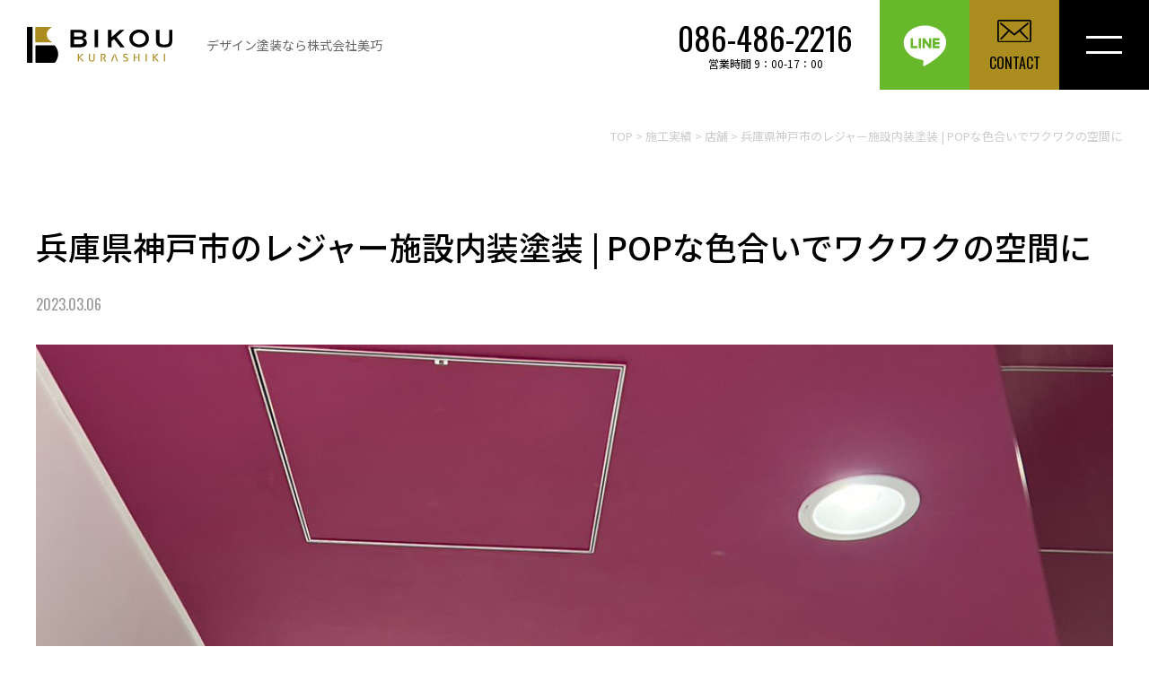

--- FILE ---
content_type: text/html; charset=UTF-8
request_url: https://bikou.info/works/007/
body_size: 13705
content:
<!DOCTYPE html>
<html lang="ja">
<head>
  <meta charset="UTF-8">
  <meta name="viewport" content="width=device-width, initial-scale=1.0">
  <meta http-equiv="X-UA-Compatible" content="ie=edge">
  <title>兵庫県神戸市のレジャー施設内装塗装 | POPな色合いでワクワクの空間に | おしゃれな内装・外壁塗装なら株式会社美巧</title>
<meta name='robots' content='max-image-preview:large' />

<!-- Google Tag Manager for WordPress by gtm4wp.com -->
<script data-cfasync="false" data-pagespeed-no-defer>
	var gtm4wp_datalayer_name = "dataLayer";
	var dataLayer = dataLayer || [];
</script>
<!-- End Google Tag Manager for WordPress by gtm4wp.com --><link rel='dns-prefetch' href='//ajax.googleapis.com' />
<link rel='dns-prefetch' href='//cdn.jsdelivr.net' />
<link rel='dns-prefetch' href='//fonts.googleapis.com' />
<link rel='dns-prefetch' href='//hcaptcha.com' />
<link rel="alternate" title="oEmbed (JSON)" type="application/json+oembed" href="https://bikou.info/wp-json/oembed/1.0/embed?url=https%3A%2F%2Fbikou.info%2Fworks%2F007%2F" />
<link rel="alternate" title="oEmbed (XML)" type="text/xml+oembed" href="https://bikou.info/wp-json/oembed/1.0/embed?url=https%3A%2F%2Fbikou.info%2Fworks%2F007%2F&#038;format=xml" />

<!-- SEO SIMPLE PACK 3.5.2 -->
<meta name="description" content="彩度の高い色ながらも優しさと清潔感が感じられるカラー">
<link rel="canonical" href="https://bikou.info/works/007/">
<meta property="og:locale" content="ja_JP">
<meta property="og:type" content="article">
<meta property="og:image" content="https://bikou.info/wp-content/uploads/2023/03/LINE_ALBUM_230308_2.jpg">
<meta property="og:title" content="兵庫県神戸市のレジャー施設内装塗装 | POPな色合いでワクワクの空間に | おしゃれな内装・外壁塗装なら株式会社美巧">
<meta property="og:description" content="彩度の高い色ながらも優しさと清潔感が感じられるカラー">
<meta property="og:url" content="https://bikou.info/works/007/">
<meta property="og:site_name" content="おしゃれな内装・外壁塗装なら株式会社美巧">
<meta name="twitter:card" content="summary_large_image">
<!-- / SEO SIMPLE PACK -->

<style id='wp-img-auto-sizes-contain-inline-css' type='text/css'>
img:is([sizes=auto i],[sizes^="auto," i]){contain-intrinsic-size:3000px 1500px}
/*# sourceURL=wp-img-auto-sizes-contain-inline-css */
</style>
<style id='wp-emoji-styles-inline-css' type='text/css'>

	img.wp-smiley, img.emoji {
		display: inline !important;
		border: none !important;
		box-shadow: none !important;
		height: 1em !important;
		width: 1em !important;
		margin: 0 0.07em !important;
		vertical-align: -0.1em !important;
		background: none !important;
		padding: 0 !important;
	}
/*# sourceURL=wp-emoji-styles-inline-css */
</style>
<style id='wp-block-library-inline-css' type='text/css'>
:root{--wp-block-synced-color:#7a00df;--wp-block-synced-color--rgb:122,0,223;--wp-bound-block-color:var(--wp-block-synced-color);--wp-editor-canvas-background:#ddd;--wp-admin-theme-color:#007cba;--wp-admin-theme-color--rgb:0,124,186;--wp-admin-theme-color-darker-10:#006ba1;--wp-admin-theme-color-darker-10--rgb:0,107,160.5;--wp-admin-theme-color-darker-20:#005a87;--wp-admin-theme-color-darker-20--rgb:0,90,135;--wp-admin-border-width-focus:2px}@media (min-resolution:192dpi){:root{--wp-admin-border-width-focus:1.5px}}.wp-element-button{cursor:pointer}:root .has-very-light-gray-background-color{background-color:#eee}:root .has-very-dark-gray-background-color{background-color:#313131}:root .has-very-light-gray-color{color:#eee}:root .has-very-dark-gray-color{color:#313131}:root .has-vivid-green-cyan-to-vivid-cyan-blue-gradient-background{background:linear-gradient(135deg,#00d084,#0693e3)}:root .has-purple-crush-gradient-background{background:linear-gradient(135deg,#34e2e4,#4721fb 50%,#ab1dfe)}:root .has-hazy-dawn-gradient-background{background:linear-gradient(135deg,#faaca8,#dad0ec)}:root .has-subdued-olive-gradient-background{background:linear-gradient(135deg,#fafae1,#67a671)}:root .has-atomic-cream-gradient-background{background:linear-gradient(135deg,#fdd79a,#004a59)}:root .has-nightshade-gradient-background{background:linear-gradient(135deg,#330968,#31cdcf)}:root .has-midnight-gradient-background{background:linear-gradient(135deg,#020381,#2874fc)}:root{--wp--preset--font-size--normal:16px;--wp--preset--font-size--huge:42px}.has-regular-font-size{font-size:1em}.has-larger-font-size{font-size:2.625em}.has-normal-font-size{font-size:var(--wp--preset--font-size--normal)}.has-huge-font-size{font-size:var(--wp--preset--font-size--huge)}.has-text-align-center{text-align:center}.has-text-align-left{text-align:left}.has-text-align-right{text-align:right}.has-fit-text{white-space:nowrap!important}#end-resizable-editor-section{display:none}.aligncenter{clear:both}.items-justified-left{justify-content:flex-start}.items-justified-center{justify-content:center}.items-justified-right{justify-content:flex-end}.items-justified-space-between{justify-content:space-between}.screen-reader-text{border:0;clip-path:inset(50%);height:1px;margin:-1px;overflow:hidden;padding:0;position:absolute;width:1px;word-wrap:normal!important}.screen-reader-text:focus{background-color:#ddd;clip-path:none;color:#444;display:block;font-size:1em;height:auto;left:5px;line-height:normal;padding:15px 23px 14px;text-decoration:none;top:5px;width:auto;z-index:100000}html :where(.has-border-color){border-style:solid}html :where([style*=border-top-color]){border-top-style:solid}html :where([style*=border-right-color]){border-right-style:solid}html :where([style*=border-bottom-color]){border-bottom-style:solid}html :where([style*=border-left-color]){border-left-style:solid}html :where([style*=border-width]){border-style:solid}html :where([style*=border-top-width]){border-top-style:solid}html :where([style*=border-right-width]){border-right-style:solid}html :where([style*=border-bottom-width]){border-bottom-style:solid}html :where([style*=border-left-width]){border-left-style:solid}html :where(img[class*=wp-image-]){height:auto;max-width:100%}:where(figure){margin:0 0 1em}html :where(.is-position-sticky){--wp-admin--admin-bar--position-offset:var(--wp-admin--admin-bar--height,0px)}@media screen and (max-width:600px){html :where(.is-position-sticky){--wp-admin--admin-bar--position-offset:0px}}

/*# sourceURL=wp-block-library-inline-css */
</style><style id='wp-block-heading-inline-css' type='text/css'>
h1:where(.wp-block-heading).has-background,h2:where(.wp-block-heading).has-background,h3:where(.wp-block-heading).has-background,h4:where(.wp-block-heading).has-background,h5:where(.wp-block-heading).has-background,h6:where(.wp-block-heading).has-background{padding:1.25em 2.375em}h1.has-text-align-left[style*=writing-mode]:where([style*=vertical-lr]),h1.has-text-align-right[style*=writing-mode]:where([style*=vertical-rl]),h2.has-text-align-left[style*=writing-mode]:where([style*=vertical-lr]),h2.has-text-align-right[style*=writing-mode]:where([style*=vertical-rl]),h3.has-text-align-left[style*=writing-mode]:where([style*=vertical-lr]),h3.has-text-align-right[style*=writing-mode]:where([style*=vertical-rl]),h4.has-text-align-left[style*=writing-mode]:where([style*=vertical-lr]),h4.has-text-align-right[style*=writing-mode]:where([style*=vertical-rl]),h5.has-text-align-left[style*=writing-mode]:where([style*=vertical-lr]),h5.has-text-align-right[style*=writing-mode]:where([style*=vertical-rl]),h6.has-text-align-left[style*=writing-mode]:where([style*=vertical-lr]),h6.has-text-align-right[style*=writing-mode]:where([style*=vertical-rl]){rotate:180deg}
/*# sourceURL=https://bikou.info/wp-includes/blocks/heading/style.min.css */
</style>
<style id='wp-block-image-inline-css' type='text/css'>
.wp-block-image>a,.wp-block-image>figure>a{display:inline-block}.wp-block-image img{box-sizing:border-box;height:auto;max-width:100%;vertical-align:bottom}@media not (prefers-reduced-motion){.wp-block-image img.hide{visibility:hidden}.wp-block-image img.show{animation:show-content-image .4s}}.wp-block-image[style*=border-radius] img,.wp-block-image[style*=border-radius]>a{border-radius:inherit}.wp-block-image.has-custom-border img{box-sizing:border-box}.wp-block-image.aligncenter{text-align:center}.wp-block-image.alignfull>a,.wp-block-image.alignwide>a{width:100%}.wp-block-image.alignfull img,.wp-block-image.alignwide img{height:auto;width:100%}.wp-block-image .aligncenter,.wp-block-image .alignleft,.wp-block-image .alignright,.wp-block-image.aligncenter,.wp-block-image.alignleft,.wp-block-image.alignright{display:table}.wp-block-image .aligncenter>figcaption,.wp-block-image .alignleft>figcaption,.wp-block-image .alignright>figcaption,.wp-block-image.aligncenter>figcaption,.wp-block-image.alignleft>figcaption,.wp-block-image.alignright>figcaption{caption-side:bottom;display:table-caption}.wp-block-image .alignleft{float:left;margin:.5em 1em .5em 0}.wp-block-image .alignright{float:right;margin:.5em 0 .5em 1em}.wp-block-image .aligncenter{margin-left:auto;margin-right:auto}.wp-block-image :where(figcaption){margin-bottom:1em;margin-top:.5em}.wp-block-image.is-style-circle-mask img{border-radius:9999px}@supports ((-webkit-mask-image:none) or (mask-image:none)) or (-webkit-mask-image:none){.wp-block-image.is-style-circle-mask img{border-radius:0;-webkit-mask-image:url('data:image/svg+xml;utf8,<svg viewBox="0 0 100 100" xmlns="http://www.w3.org/2000/svg"><circle cx="50" cy="50" r="50"/></svg>');mask-image:url('data:image/svg+xml;utf8,<svg viewBox="0 0 100 100" xmlns="http://www.w3.org/2000/svg"><circle cx="50" cy="50" r="50"/></svg>');mask-mode:alpha;-webkit-mask-position:center;mask-position:center;-webkit-mask-repeat:no-repeat;mask-repeat:no-repeat;-webkit-mask-size:contain;mask-size:contain}}:root :where(.wp-block-image.is-style-rounded img,.wp-block-image .is-style-rounded img){border-radius:9999px}.wp-block-image figure{margin:0}.wp-lightbox-container{display:flex;flex-direction:column;position:relative}.wp-lightbox-container img{cursor:zoom-in}.wp-lightbox-container img:hover+button{opacity:1}.wp-lightbox-container button{align-items:center;backdrop-filter:blur(16px) saturate(180%);background-color:#5a5a5a40;border:none;border-radius:4px;cursor:zoom-in;display:flex;height:20px;justify-content:center;opacity:0;padding:0;position:absolute;right:16px;text-align:center;top:16px;width:20px;z-index:100}@media not (prefers-reduced-motion){.wp-lightbox-container button{transition:opacity .2s ease}}.wp-lightbox-container button:focus-visible{outline:3px auto #5a5a5a40;outline:3px auto -webkit-focus-ring-color;outline-offset:3px}.wp-lightbox-container button:hover{cursor:pointer;opacity:1}.wp-lightbox-container button:focus{opacity:1}.wp-lightbox-container button:focus,.wp-lightbox-container button:hover,.wp-lightbox-container button:not(:hover):not(:active):not(.has-background){background-color:#5a5a5a40;border:none}.wp-lightbox-overlay{box-sizing:border-box;cursor:zoom-out;height:100vh;left:0;overflow:hidden;position:fixed;top:0;visibility:hidden;width:100%;z-index:100000}.wp-lightbox-overlay .close-button{align-items:center;cursor:pointer;display:flex;justify-content:center;min-height:40px;min-width:40px;padding:0;position:absolute;right:calc(env(safe-area-inset-right) + 16px);top:calc(env(safe-area-inset-top) + 16px);z-index:5000000}.wp-lightbox-overlay .close-button:focus,.wp-lightbox-overlay .close-button:hover,.wp-lightbox-overlay .close-button:not(:hover):not(:active):not(.has-background){background:none;border:none}.wp-lightbox-overlay .lightbox-image-container{height:var(--wp--lightbox-container-height);left:50%;overflow:hidden;position:absolute;top:50%;transform:translate(-50%,-50%);transform-origin:top left;width:var(--wp--lightbox-container-width);z-index:9999999999}.wp-lightbox-overlay .wp-block-image{align-items:center;box-sizing:border-box;display:flex;height:100%;justify-content:center;margin:0;position:relative;transform-origin:0 0;width:100%;z-index:3000000}.wp-lightbox-overlay .wp-block-image img{height:var(--wp--lightbox-image-height);min-height:var(--wp--lightbox-image-height);min-width:var(--wp--lightbox-image-width);width:var(--wp--lightbox-image-width)}.wp-lightbox-overlay .wp-block-image figcaption{display:none}.wp-lightbox-overlay button{background:none;border:none}.wp-lightbox-overlay .scrim{background-color:#fff;height:100%;opacity:.9;position:absolute;width:100%;z-index:2000000}.wp-lightbox-overlay.active{visibility:visible}@media not (prefers-reduced-motion){.wp-lightbox-overlay.active{animation:turn-on-visibility .25s both}.wp-lightbox-overlay.active img{animation:turn-on-visibility .35s both}.wp-lightbox-overlay.show-closing-animation:not(.active){animation:turn-off-visibility .35s both}.wp-lightbox-overlay.show-closing-animation:not(.active) img{animation:turn-off-visibility .25s both}.wp-lightbox-overlay.zoom.active{animation:none;opacity:1;visibility:visible}.wp-lightbox-overlay.zoom.active .lightbox-image-container{animation:lightbox-zoom-in .4s}.wp-lightbox-overlay.zoom.active .lightbox-image-container img{animation:none}.wp-lightbox-overlay.zoom.active .scrim{animation:turn-on-visibility .4s forwards}.wp-lightbox-overlay.zoom.show-closing-animation:not(.active){animation:none}.wp-lightbox-overlay.zoom.show-closing-animation:not(.active) .lightbox-image-container{animation:lightbox-zoom-out .4s}.wp-lightbox-overlay.zoom.show-closing-animation:not(.active) .lightbox-image-container img{animation:none}.wp-lightbox-overlay.zoom.show-closing-animation:not(.active) .scrim{animation:turn-off-visibility .4s forwards}}@keyframes show-content-image{0%{visibility:hidden}99%{visibility:hidden}to{visibility:visible}}@keyframes turn-on-visibility{0%{opacity:0}to{opacity:1}}@keyframes turn-off-visibility{0%{opacity:1;visibility:visible}99%{opacity:0;visibility:visible}to{opacity:0;visibility:hidden}}@keyframes lightbox-zoom-in{0%{transform:translate(calc((-100vw + var(--wp--lightbox-scrollbar-width))/2 + var(--wp--lightbox-initial-left-position)),calc(-50vh + var(--wp--lightbox-initial-top-position))) scale(var(--wp--lightbox-scale))}to{transform:translate(-50%,-50%) scale(1)}}@keyframes lightbox-zoom-out{0%{transform:translate(-50%,-50%) scale(1);visibility:visible}99%{visibility:visible}to{transform:translate(calc((-100vw + var(--wp--lightbox-scrollbar-width))/2 + var(--wp--lightbox-initial-left-position)),calc(-50vh + var(--wp--lightbox-initial-top-position))) scale(var(--wp--lightbox-scale));visibility:hidden}}
/*# sourceURL=https://bikou.info/wp-includes/blocks/image/style.min.css */
</style>
<style id='global-styles-inline-css' type='text/css'>
:root{--wp--preset--aspect-ratio--square: 1;--wp--preset--aspect-ratio--4-3: 4/3;--wp--preset--aspect-ratio--3-4: 3/4;--wp--preset--aspect-ratio--3-2: 3/2;--wp--preset--aspect-ratio--2-3: 2/3;--wp--preset--aspect-ratio--16-9: 16/9;--wp--preset--aspect-ratio--9-16: 9/16;--wp--preset--color--black: #000000;--wp--preset--color--cyan-bluish-gray: #abb8c3;--wp--preset--color--white: #ffffff;--wp--preset--color--pale-pink: #f78da7;--wp--preset--color--vivid-red: #cf2e2e;--wp--preset--color--luminous-vivid-orange: #ff6900;--wp--preset--color--luminous-vivid-amber: #fcb900;--wp--preset--color--light-green-cyan: #7bdcb5;--wp--preset--color--vivid-green-cyan: #00d084;--wp--preset--color--pale-cyan-blue: #8ed1fc;--wp--preset--color--vivid-cyan-blue: #0693e3;--wp--preset--color--vivid-purple: #9b51e0;--wp--preset--gradient--vivid-cyan-blue-to-vivid-purple: linear-gradient(135deg,rgb(6,147,227) 0%,rgb(155,81,224) 100%);--wp--preset--gradient--light-green-cyan-to-vivid-green-cyan: linear-gradient(135deg,rgb(122,220,180) 0%,rgb(0,208,130) 100%);--wp--preset--gradient--luminous-vivid-amber-to-luminous-vivid-orange: linear-gradient(135deg,rgb(252,185,0) 0%,rgb(255,105,0) 100%);--wp--preset--gradient--luminous-vivid-orange-to-vivid-red: linear-gradient(135deg,rgb(255,105,0) 0%,rgb(207,46,46) 100%);--wp--preset--gradient--very-light-gray-to-cyan-bluish-gray: linear-gradient(135deg,rgb(238,238,238) 0%,rgb(169,184,195) 100%);--wp--preset--gradient--cool-to-warm-spectrum: linear-gradient(135deg,rgb(74,234,220) 0%,rgb(151,120,209) 20%,rgb(207,42,186) 40%,rgb(238,44,130) 60%,rgb(251,105,98) 80%,rgb(254,248,76) 100%);--wp--preset--gradient--blush-light-purple: linear-gradient(135deg,rgb(255,206,236) 0%,rgb(152,150,240) 100%);--wp--preset--gradient--blush-bordeaux: linear-gradient(135deg,rgb(254,205,165) 0%,rgb(254,45,45) 50%,rgb(107,0,62) 100%);--wp--preset--gradient--luminous-dusk: linear-gradient(135deg,rgb(255,203,112) 0%,rgb(199,81,192) 50%,rgb(65,88,208) 100%);--wp--preset--gradient--pale-ocean: linear-gradient(135deg,rgb(255,245,203) 0%,rgb(182,227,212) 50%,rgb(51,167,181) 100%);--wp--preset--gradient--electric-grass: linear-gradient(135deg,rgb(202,248,128) 0%,rgb(113,206,126) 100%);--wp--preset--gradient--midnight: linear-gradient(135deg,rgb(2,3,129) 0%,rgb(40,116,252) 100%);--wp--preset--font-size--small: 13px;--wp--preset--font-size--medium: 20px;--wp--preset--font-size--large: 36px;--wp--preset--font-size--x-large: 42px;--wp--preset--spacing--20: 0.44rem;--wp--preset--spacing--30: 0.67rem;--wp--preset--spacing--40: 1rem;--wp--preset--spacing--50: 1.5rem;--wp--preset--spacing--60: 2.25rem;--wp--preset--spacing--70: 3.38rem;--wp--preset--spacing--80: 5.06rem;--wp--preset--shadow--natural: 6px 6px 9px rgba(0, 0, 0, 0.2);--wp--preset--shadow--deep: 12px 12px 50px rgba(0, 0, 0, 0.4);--wp--preset--shadow--sharp: 6px 6px 0px rgba(0, 0, 0, 0.2);--wp--preset--shadow--outlined: 6px 6px 0px -3px rgb(255, 255, 255), 6px 6px rgb(0, 0, 0);--wp--preset--shadow--crisp: 6px 6px 0px rgb(0, 0, 0);}:where(.is-layout-flex){gap: 0.5em;}:where(.is-layout-grid){gap: 0.5em;}body .is-layout-flex{display: flex;}.is-layout-flex{flex-wrap: wrap;align-items: center;}.is-layout-flex > :is(*, div){margin: 0;}body .is-layout-grid{display: grid;}.is-layout-grid > :is(*, div){margin: 0;}:where(.wp-block-columns.is-layout-flex){gap: 2em;}:where(.wp-block-columns.is-layout-grid){gap: 2em;}:where(.wp-block-post-template.is-layout-flex){gap: 1.25em;}:where(.wp-block-post-template.is-layout-grid){gap: 1.25em;}.has-black-color{color: var(--wp--preset--color--black) !important;}.has-cyan-bluish-gray-color{color: var(--wp--preset--color--cyan-bluish-gray) !important;}.has-white-color{color: var(--wp--preset--color--white) !important;}.has-pale-pink-color{color: var(--wp--preset--color--pale-pink) !important;}.has-vivid-red-color{color: var(--wp--preset--color--vivid-red) !important;}.has-luminous-vivid-orange-color{color: var(--wp--preset--color--luminous-vivid-orange) !important;}.has-luminous-vivid-amber-color{color: var(--wp--preset--color--luminous-vivid-amber) !important;}.has-light-green-cyan-color{color: var(--wp--preset--color--light-green-cyan) !important;}.has-vivid-green-cyan-color{color: var(--wp--preset--color--vivid-green-cyan) !important;}.has-pale-cyan-blue-color{color: var(--wp--preset--color--pale-cyan-blue) !important;}.has-vivid-cyan-blue-color{color: var(--wp--preset--color--vivid-cyan-blue) !important;}.has-vivid-purple-color{color: var(--wp--preset--color--vivid-purple) !important;}.has-black-background-color{background-color: var(--wp--preset--color--black) !important;}.has-cyan-bluish-gray-background-color{background-color: var(--wp--preset--color--cyan-bluish-gray) !important;}.has-white-background-color{background-color: var(--wp--preset--color--white) !important;}.has-pale-pink-background-color{background-color: var(--wp--preset--color--pale-pink) !important;}.has-vivid-red-background-color{background-color: var(--wp--preset--color--vivid-red) !important;}.has-luminous-vivid-orange-background-color{background-color: var(--wp--preset--color--luminous-vivid-orange) !important;}.has-luminous-vivid-amber-background-color{background-color: var(--wp--preset--color--luminous-vivid-amber) !important;}.has-light-green-cyan-background-color{background-color: var(--wp--preset--color--light-green-cyan) !important;}.has-vivid-green-cyan-background-color{background-color: var(--wp--preset--color--vivid-green-cyan) !important;}.has-pale-cyan-blue-background-color{background-color: var(--wp--preset--color--pale-cyan-blue) !important;}.has-vivid-cyan-blue-background-color{background-color: var(--wp--preset--color--vivid-cyan-blue) !important;}.has-vivid-purple-background-color{background-color: var(--wp--preset--color--vivid-purple) !important;}.has-black-border-color{border-color: var(--wp--preset--color--black) !important;}.has-cyan-bluish-gray-border-color{border-color: var(--wp--preset--color--cyan-bluish-gray) !important;}.has-white-border-color{border-color: var(--wp--preset--color--white) !important;}.has-pale-pink-border-color{border-color: var(--wp--preset--color--pale-pink) !important;}.has-vivid-red-border-color{border-color: var(--wp--preset--color--vivid-red) !important;}.has-luminous-vivid-orange-border-color{border-color: var(--wp--preset--color--luminous-vivid-orange) !important;}.has-luminous-vivid-amber-border-color{border-color: var(--wp--preset--color--luminous-vivid-amber) !important;}.has-light-green-cyan-border-color{border-color: var(--wp--preset--color--light-green-cyan) !important;}.has-vivid-green-cyan-border-color{border-color: var(--wp--preset--color--vivid-green-cyan) !important;}.has-pale-cyan-blue-border-color{border-color: var(--wp--preset--color--pale-cyan-blue) !important;}.has-vivid-cyan-blue-border-color{border-color: var(--wp--preset--color--vivid-cyan-blue) !important;}.has-vivid-purple-border-color{border-color: var(--wp--preset--color--vivid-purple) !important;}.has-vivid-cyan-blue-to-vivid-purple-gradient-background{background: var(--wp--preset--gradient--vivid-cyan-blue-to-vivid-purple) !important;}.has-light-green-cyan-to-vivid-green-cyan-gradient-background{background: var(--wp--preset--gradient--light-green-cyan-to-vivid-green-cyan) !important;}.has-luminous-vivid-amber-to-luminous-vivid-orange-gradient-background{background: var(--wp--preset--gradient--luminous-vivid-amber-to-luminous-vivid-orange) !important;}.has-luminous-vivid-orange-to-vivid-red-gradient-background{background: var(--wp--preset--gradient--luminous-vivid-orange-to-vivid-red) !important;}.has-very-light-gray-to-cyan-bluish-gray-gradient-background{background: var(--wp--preset--gradient--very-light-gray-to-cyan-bluish-gray) !important;}.has-cool-to-warm-spectrum-gradient-background{background: var(--wp--preset--gradient--cool-to-warm-spectrum) !important;}.has-blush-light-purple-gradient-background{background: var(--wp--preset--gradient--blush-light-purple) !important;}.has-blush-bordeaux-gradient-background{background: var(--wp--preset--gradient--blush-bordeaux) !important;}.has-luminous-dusk-gradient-background{background: var(--wp--preset--gradient--luminous-dusk) !important;}.has-pale-ocean-gradient-background{background: var(--wp--preset--gradient--pale-ocean) !important;}.has-electric-grass-gradient-background{background: var(--wp--preset--gradient--electric-grass) !important;}.has-midnight-gradient-background{background: var(--wp--preset--gradient--midnight) !important;}.has-small-font-size{font-size: var(--wp--preset--font-size--small) !important;}.has-medium-font-size{font-size: var(--wp--preset--font-size--medium) !important;}.has-large-font-size{font-size: var(--wp--preset--font-size--large) !important;}.has-x-large-font-size{font-size: var(--wp--preset--font-size--x-large) !important;}
/*# sourceURL=global-styles-inline-css */
</style>

<style id='classic-theme-styles-inline-css' type='text/css'>
/*! This file is auto-generated */
.wp-block-button__link{color:#fff;background-color:#32373c;border-radius:9999px;box-shadow:none;text-decoration:none;padding:calc(.667em + 2px) calc(1.333em + 2px);font-size:1.125em}.wp-block-file__button{background:#32373c;color:#fff;text-decoration:none}
/*# sourceURL=/wp-includes/css/classic-themes.min.css */
</style>
<link rel='stylesheet' id='contact-form-7-css' href='https://bikou.info/wp-content/plugins/contact-form-7/includes/css/styles.css?ver=5.9.8' type='text/css' media='all' />
<link rel='stylesheet' id='twenty20-style-css' href='https://bikou.info/wp-content/plugins/twenty20/assets/css/twenty20.css?ver=1.6.4' type='text/css' media='all' />
<link rel='stylesheet' id='google-fonts-css' href='https://fonts.googleapis.com/css2?family=Noto+Sans+JP:wght@400;500;700&#038;family=Oswald:wght@300;400;500&#038;display=swap' type='text/css' media='all' />
<link rel='stylesheet' id='swiper-css' href='https://cdn.jsdelivr.net/npm/swiper@8/swiper-bundle.min.css' type='text/css' media='all' />
<link rel='stylesheet' id='main-css-css' href='https://bikou.info/wp-content/themes/bikou/style.css' type='text/css' media='all' />
<link rel='stylesheet' id='add-css' href='https://bikou.info/wp-content/themes/bikou/css/add.css' type='text/css' media='all' />
<link rel="https://api.w.org/" href="https://bikou.info/wp-json/" /><link rel="alternate" title="JSON" type="application/json" href="https://bikou.info/wp-json/wp/v2/works/155" /><link rel="EditURI" type="application/rsd+xml" title="RSD" href="https://bikou.info/xmlrpc.php?rsd" />
<meta name="generator" content="WordPress 6.9" />
<link rel='shortlink' href='https://bikou.info/?p=155' />
<style>
.h-captcha{position:relative;display:block;margin-bottom:2rem;padding:0;clear:both}.h-captcha[data-size="normal"]{width:303px;height:78px}.h-captcha[data-size="compact"]{width:164px;height:144px}.h-captcha[data-size="invisible"]{display:none}.h-captcha::before{content:'';display:block;position:absolute;top:0;left:0;background:url(https://bikou.info/wp-content/plugins/hcaptcha-for-forms-and-more/assets/images/hcaptcha-div-logo.svg) no-repeat;border:1px solid #fff0;border-radius:4px}.h-captcha[data-size="normal"]::before{width:300px;height:74px;background-position:94% 28%}.h-captcha[data-size="compact"]::before{width:156px;height:136px;background-position:50% 79%}.h-captcha[data-theme="light"]::before,body.is-light-theme .h-captcha[data-theme="auto"]::before,.h-captcha[data-theme="auto"]::before{background-color:#fafafa;border:1px solid #e0e0e0}.h-captcha[data-theme="dark"]::before,body.is-dark-theme .h-captcha[data-theme="auto"]::before,html.wp-dark-mode-active .h-captcha[data-theme="auto"]::before,html.drdt-dark-mode .h-captcha[data-theme="auto"]::before{background-image:url(https://bikou.info/wp-content/plugins/hcaptcha-for-forms-and-more/assets/images/hcaptcha-div-logo-white.svg);background-repeat:no-repeat;background-color:#333;border:1px solid #f5f5f5}.h-captcha[data-size="invisible"]::before{display:none}.h-captcha iframe{position:relative}div[style*="z-index: 2147483647"] div[style*="border-width: 11px"][style*="position: absolute"][style*="pointer-events: none"]{border-style:none}
</style>

<!-- Google Tag Manager for WordPress by gtm4wp.com -->
<!-- GTM Container placement set to automatic -->
<script data-cfasync="false" data-pagespeed-no-defer>
	var dataLayer_content = {"pagePostType":"works","pagePostType2":"single-works","pagePostAuthor":"bikou"};
	dataLayer.push( dataLayer_content );
</script>
<script data-cfasync="false">
(function(w,d,s,l,i){w[l]=w[l]||[];w[l].push({'gtm.start':
new Date().getTime(),event:'gtm.js'});var f=d.getElementsByTagName(s)[0],
j=d.createElement(s),dl=l!='dataLayer'?'&l='+l:'';j.async=true;j.src=
'//www.googletagmanager.com/gtm.js?id='+i+dl;f.parentNode.insertBefore(j,f);
})(window,document,'script','dataLayer','GTM-NXQM2JR');
</script>
<!-- End Google Tag Manager for WordPress by gtm4wp.com -->	<style type="text/css">
		/*<!-- rtoc -->*/
		.rtoc-mokuji-content {
			background-color: #f2f2f2;
		}

		.rtoc-mokuji-content.frame1 {
			border: 1px solid #b3b3b3;
		}

		.rtoc-mokuji-content #rtoc-mokuji-title {
			color: #000000;
		}

		.rtoc-mokuji-content .rtoc-mokuji li>a {
			color: #000000;
		}

		.rtoc-mokuji-content .mokuji_ul.level-1>.rtoc-item::before {
			background-color: #000000 !important;
		}

		.rtoc-mokuji-content .mokuji_ul.level-2>.rtoc-item::before {
			background-color: #000000 !important;
		}

		.rtoc-mokuji-content.frame2::before,
		.rtoc-mokuji-content.frame3,
		.rtoc-mokuji-content.frame4,
		.rtoc-mokuji-content.frame5 {
			border-color: #b3b3b3 !important;
		}

		.rtoc-mokuji-content.frame5::before,
		.rtoc-mokuji-content.frame5::after {
			background-color: #b3b3b3;
		}

		.widget_block #rtoc-mokuji-widget-wrapper .rtoc-mokuji.level-1 .rtoc-item.rtoc-current:after,
		.widget #rtoc-mokuji-widget-wrapper .rtoc-mokuji.level-1 .rtoc-item.rtoc-current:after,
		#scrollad #rtoc-mokuji-widget-wrapper .rtoc-mokuji.level-1 .rtoc-item.rtoc-current:after,
		#sideBarTracking #rtoc-mokuji-widget-wrapper .rtoc-mokuji.level-1 .rtoc-item.rtoc-current:after {
			background-color: #000000 !important;
		}

		.cls-1,
		.cls-2 {
			stroke: #b3b3b3;
		}

		.rtoc-mokuji-content .decimal_ol.level-2>.rtoc-item::before,
		.rtoc-mokuji-content .mokuji_ol.level-2>.rtoc-item::before,
		.rtoc-mokuji-content .decimal_ol.level-2>.rtoc-item::after,
		.rtoc-mokuji-content .decimal_ol.level-2>.rtoc-item::after {
			color: #000000;
			background-color: #000000;
		}

		.rtoc-mokuji-content .rtoc-mokuji.level-1>.rtoc-item::before {
			color: #000000;
		}

		.rtoc-mokuji-content .decimal_ol>.rtoc-item::after {
			background-color: #000000;
		}

		.rtoc-mokuji-content .decimal_ol>.rtoc-item::before {
			color: #000000;
		}

		/*rtoc_return*/
		#rtoc_return a::before {
			background-image: url(https://bikou.info/wp-content/plugins/rich-table-of-content/include/../img/rtoc_return.png);
		}

		#rtoc_return a {
			background-color: #333333 !important;
		}

		/* アクセントポイント */
		.rtoc-mokuji-content .level-1>.rtoc-item #rtocAC.accent-point::after {
			background-color: #000000;
		}

		.rtoc-mokuji-content .level-2>.rtoc-item #rtocAC.accent-point::after {
			background-color: #000000;
		}
		.rtoc-mokuji-content.frame6,
		.rtoc-mokuji-content.frame7::before,
		.rtoc-mokuji-content.frame8::before {
			border-color: #b3b3b3;
		}

		.rtoc-mokuji-content.frame6 #rtoc-mokuji-title,
		.rtoc-mokuji-content.frame7 #rtoc-mokuji-title::after {
			background-color: #b3b3b3;
		}

		#rtoc-mokuji-wrapper.rtoc-mokuji-content.rtoc_h2_timeline .mokuji_ol.level-1>.rtoc-item::after,
		#rtoc-mokuji-wrapper.rtoc-mokuji-content.rtoc_h2_timeline .level-1.decimal_ol>.rtoc-item::after,
		#rtoc-mokuji-wrapper.rtoc-mokuji-content.rtoc_h3_timeline .mokuji_ol.level-2>.rtoc-item::after,
		#rtoc-mokuji-wrapper.rtoc-mokuji-content.rtoc_h3_timeline .mokuji_ol.level-2>.rtoc-item::after,
		.rtoc-mokuji-content.frame7 #rtoc-mokuji-title span::after {
			background-color: #000000;
		}

		.widget #rtoc-mokuji-wrapper.rtoc-mokuji-content.frame6 #rtoc-mokuji-title {
			color: #000000;
			background-color: #f2f2f2;
		}
	</style>
	<style>
span[data-name="hcap-cf7"] .h-captcha{margin-bottom:0}span[data-name="hcap-cf7"]~input[type="submit"],span[data-name="hcap-cf7"]~button[type="submit"]{margin-top:2rem}
</style>
<link rel="icon" href="https://bikou.info/wp-content/uploads/2023/03/cropped-favicon-32x32.jpg" sizes="32x32" />
<link rel="icon" href="https://bikou.info/wp-content/uploads/2023/03/cropped-favicon-192x192.jpg" sizes="192x192" />
<link rel="apple-touch-icon" href="https://bikou.info/wp-content/uploads/2023/03/cropped-favicon-180x180.jpg" />
<meta name="msapplication-TileImage" content="https://bikou.info/wp-content/uploads/2023/03/cropped-favicon-270x270.jpg" />
<link rel='stylesheet' id='rtoc_style-css' href='https://bikou.info/wp-content/plugins/rich-table-of-content/css/rtoc_style.css?ver=6.9' type='text/css' media='all' />
</head>
<body class="wp-singular works-template-default single single-works postid-155 wp-theme-bikou">
    <header class="header">
    <div class="header__inner">
      <div class="header__left">
                <p class="header-logo">
          <a href="https://bikou.info/" class="header-logo__link">
            <img src="https://bikou.info/wp-content/themes/bikou/img/header-logo.svg" alt="BIKOU KURASHIKI">
          </a>
        </p><!-- /.header-logo -->
                <p class="header__text">デザイン塗装なら株式会社美巧</p>
      </div><!-- /.header__left -->
      <div class="header__right">
        <div class="header-tel">
          <p class="header-tel__num">086-486-2216</p>
          <p class="header-tel__text">営業時間 9：00-17：00</p>
        </div><!-- /.header-tel -->
        <a href="https://lin.ee/uAihIY5" class="header-line" target="_blank">
          <img src="https://bikou.info/wp-content/themes/bikou/img/ico-line.svg" alt="LINE">
        </a><!-- /.header-line -->
        <a href="https://bikou.info/contact" class="header-contact">
          <img src="https://bikou.info/wp-content/themes/bikou/img/ico-mail.svg" alt="メールアイコン" class="header-contact__ico">
          <span class="header-contact__text">CONTACT</span>
        </a><!-- /.header-contact -->
        <button type="button" class="menu-btn" id="open-btn">
          <span></span>
          <span></span>
        </button>
      </div><!-- /.header__right -->
    </div><!-- /.header__inner -->
  </header><!-- /.header -->
  <div class="header-nav" id="header-nav">
    <div class="header">
      <div class="header__inner">
        <div class="header__left">
          <p class="header-logo">
            <a href="https://bikou.info/" class="header-logo__link">
              <img src="https://bikou.info/wp-content/themes/bikou/img/header-logo.svg" alt="BIKOU KURASHIKI">
            </a>
          </p><!-- /.header-logo -->
          <p class="header__text">デザイン塗装なら株式会社美巧</p>
        </div><!-- /.header__left -->
        <div class="header__right">
          <a href="https://lin.ee/uAihIY5" class="header-line" target="_blank">
            <img src="https://bikou.info/wp-content/themes/bikou/img/ico-line.svg" alt="LINE">
          </a><!-- /.header-line -->
          <a href="https://bikou.info/contact" class="header-contact">
            <img src="https://bikou.info/wp-content/themes/bikou/img/ico-mail.svg" alt="メールアイコン" class="header-contact__ico">
            <span class="header-contact__text">CONTACT</span>
          </a><!-- /.header-contact -->
          <button type="button" class="menu-btn active" id="close-btn">
            <span></span>
            <span></span>
          </button>
        </div><!-- /.header__right -->
      </div><!-- /.header__inner -->
    </div><!-- /.header -->
    <div class="header-nav__contents">
      <div class="header-nav__body">
        <div class="g-nav">
          <div class="g-nav__left">
            <ul>
              <li><a href="https://bikou.info/about-us">選ばれる理由</a></li>
              <li><a href="https://bikou.info/works">施工実績</a></li>
              <li><a href="https://bikou.info/porters-paints">PORTER'S PAINTSとは</a></li>
              <li><a class="g-nav__service" href="https://bikou.info/">サービス</a></li>
              <li>
                <ul>
                  <li><a href="https://bikou.info/house-painting">住宅デザイン塗装</a></li>
					<li><a href="https://bikou.ad-nagata-adgate.com/">外壁・屋根塗装</a></li>
                  <li><a href="https://bikou.info/store-paint">店舗・会社塗装</a></li>
                  <li><a href="https://bikou.info/order-porterspaints">PORTER'S PAINTS塗料販売</a></li>
                  <li><a href="https://bikou.info/workshop-porterspaints">PORTER'S PAINTSワークショップ</a></li>
                </ul>
              </li>
              <li><a href="https://bikou.info/news">ニュース</a></li>
              <li><a href="https://bikou.info/magazine">お役立ちブログ</a></li>
            </ul>
          </div><!-- /.g-nav__left -->
          <div class="g-nav__right">
            <ul>
              <li><a href="https://bikou.info/company">会社案内</a></li>
              <li><a href="https://bikou.info/recruit">採用情報・協力会社</a></li>
              <li><a href="https://bikou.info/privacy-policy">プライバシーポリシー</a></li>
              <li><a href="https://bikou.info/contact">お問い合わせ</a></li>
            </ul>
            <hr>
            <div class="g-nav__info">
              <p class="g-nav__text">
                <span class="name">株式会社 美巧</span>
                <span class="address">〒710-0824　<br class="sp">岡山県倉敷市白楽町92-3</span><!-- /.affress -->
                <span class="num">TEL.086-486-2216　<br class="sp">FAX.086-486-2217</span><!-- /.num -->
              </p><!-- /.g-nav__text -->
            </div><!-- /.g-nav__info -->
            <div class="snss">
              <a href="https://www.facebook.com/bi.no.takumi/" class="sns" target="_blank">
                <img src="https://bikou.info/wp-content/themes/bikou/img/ico-fb-light.svg" alt="Facebookアイコン">
              </a><!-- /.sns -->
              <a href="https://www.instagram.com/bikou.81/" class="sns" target="_blank">
                <img src="https://bikou.info/wp-content/themes/bikou/img/ico-ig-light.svg" alt="Instagramアイコン">
              </a><!-- /.sns -->
            </div><!-- /.snss -->
          </div><!-- /.g-nav__right -->
        </div><!-- /.g-nav -->
      </div><!-- /.header-nav__body -->
      <div class="header-nav__img">
        <img src="https://bikou.info/wp-content/themes/bikou/img/header-nav-img-80.jpg" alt="家の内装">
      </div><!-- /.header-nav__right -->
    </div><!-- /.header-nav__contents -->
  </div><!-- /.header-nav -->  <div class="single-mv">
    <div class="container">
      <div class="breadcrumb-wrap">
  <div class="breadcrumb">
    <!-- Breadcrumb NavXT 7.3.1 -->
<span property="itemListElement" typeof="ListItem"><a property="item" typeof="WebPage" title="Go to おしゃれな内装・外壁塗装なら株式会社美巧." href="https://bikou.info" class="home" ><span property="name">TOP</span></a><meta property="position" content="1"></span> &gt; <span property="itemListElement" typeof="ListItem"><a property="item" typeof="WebPage" title="施工実績へ移動する" href="https://bikou.info/works/" class="archive post-works-archive" ><span property="name">施工実績</span></a><meta property="position" content="2"></span> &gt; <span property="itemListElement" typeof="ListItem"><a property="item" typeof="WebPage" title="Go to the 店舗 建物種別 archives." href="https://bikou.info/cate_kinds/property_shop/" class="taxonomy cate_kinds" ><span property="name">店舗</span></a><meta property="position" content="3"></span> &gt; <span property="itemListElement" typeof="ListItem"><span property="name" class="post post-works current-item">兵庫県神戸市のレジャー施設内装塗装 | POPな色合いでワクワクの空間に</span><meta property="url" content="https://bikou.info/works/007/"><meta property="position" content="4"></span>  </div>
</div><!-- /.breadcrumb-wrap -->    </div><!-- /.container -->
  </div><!-- /.single-mv -->
  <main class="main">
    <div class="container">
            <div class="s-entry">
        <div class="s-entry__head">
          <h1 class="s-entry__title">兵庫県神戸市のレジャー施設内装塗装 | POPな色合いでワクワクの空間に</h1>
          <time class="s-entry__date" datetime="2023-03-06">2023.03.06</time>
                    <figure class="s-entry__thumb">
            <div class="s-entry__thumb-img" style="background-image: url( https://bikou.info/wp-content/uploads/2023/03/LINE_ALBUM_230308_2.jpg )"></div>
          </figure>
                  </div><!-- /.s-entry__head -->
        <div class="s-entry__contents">
          <div class="entry__body">
            
<h2 id="rtoc-1"  class="wp-block-heading">彩度の高い色ながらも優しさと清潔感が感じられるカラー</h2>



<figure class="wp-block-image size-large is-resized"><img fetchpriority="high" decoding="async" src="https://bikou.info/wp-content/uploads/2023/04/LINE_ALBUM_230309_4-768x1024.jpg" alt="" class="wp-image-298" width="576" height="768" srcset="https://bikou.info/wp-content/uploads/2023/04/LINE_ALBUM_230309_4-768x1024.jpg 768w, https://bikou.info/wp-content/uploads/2023/04/LINE_ALBUM_230309_4-285x380.jpg 285w, https://bikou.info/wp-content/uploads/2023/04/LINE_ALBUM_230309_4.jpg 1109w" sizes="(max-width: 576px) 100vw, 576px" /></figure>



<figure class="wp-block-image size-large is-resized"><img decoding="async" src="https://bikou.info/wp-content/uploads/2023/04/LINE_ALBUM_230309_8-768x1024.jpg" alt="" class="wp-image-300" width="576" height="768" srcset="https://bikou.info/wp-content/uploads/2023/04/LINE_ALBUM_230309_8-768x1024.jpg 768w, https://bikou.info/wp-content/uploads/2023/04/LINE_ALBUM_230309_8-285x380.jpg 285w, https://bikou.info/wp-content/uploads/2023/04/LINE_ALBUM_230309_8.jpg 1109w" sizes="(max-width: 576px) 100vw, 576px" /></figure>



<figure class="wp-block-image size-large is-resized"><img decoding="async" src="https://bikou.info/wp-content/uploads/2023/04/LINE_ALBUM_230309_2-768x1024.jpg" alt="" class="wp-image-301" width="576" height="768" srcset="https://bikou.info/wp-content/uploads/2023/04/LINE_ALBUM_230309_2-768x1024.jpg 768w, https://bikou.info/wp-content/uploads/2023/04/LINE_ALBUM_230309_2-285x380.jpg 285w, https://bikou.info/wp-content/uploads/2023/04/LINE_ALBUM_230309_2.jpg 1109w" sizes="(max-width: 576px) 100vw, 576px" /></figure>



<figure class="wp-block-image size-large is-resized"><img loading="lazy" decoding="async" src="https://bikou.info/wp-content/uploads/2023/04/LINE_ALBUM_230309_5-768x1024.jpg" alt="" class="wp-image-303" width="576" height="768" srcset="https://bikou.info/wp-content/uploads/2023/04/LINE_ALBUM_230309_5-768x1024.jpg 768w, https://bikou.info/wp-content/uploads/2023/04/LINE_ALBUM_230309_5-285x380.jpg 285w, https://bikou.info/wp-content/uploads/2023/04/LINE_ALBUM_230309_5.jpg 1109w" sizes="auto, (max-width: 576px) 100vw, 576px" /></figure>
          </div><!-- /.entry__body -->
          <div class="s-entry-data">
            <h3 class="s-entry-data__title">DATA</h3>
            <div class="s-entry-data__body">
                                          <dl>
                <dt>エリア</dt>
                <dd>兵庫県神戸市</dd>
              </dl>
                                          <dl>
                <dt>種別</dt>
                <dd>レジャー施設</dd>
              </dl>
                                          <dl>
                <dt>仕様</dt>
                <dd>
                                    <span>PORTER'S PAINTS</span>
                                                      <span>texture：STONE PAINT COARSE</span>
                                                      <span>color　：LAGUNA、MIZUNA、WASHINGTON CHERRY、BABY DOLL</span>
                                                                      </dd>
              </dl>
                          </div><!-- /.s-entry-data__body -->
          </div><!-- /.s-entry__data -->
        </div><!-- /.s-entry__contents -->
      </div><!-- /.s-entry -->
            <hr>
    </div><!-- /.container -->
  </main><!-- /.main -->
  <div class="contact">
    <div class="container">
      <div class="section-title">
        <h2 class="title">CONTACT</h2>
        <p class="text">お問い合わせ</p>
      </div>
      <div class="items">
        <div class="item mail">
          <div class="item__ico">
            <img src="https://bikou.info/wp-content/themes/bikou/img/ico-contact-mail.svg" alt="メールアイコン">
          </div><!-- /.item__ico -->
          <p class="item__text">メールでのお問い合わせ</p>
          <a href="https://bikou.info/contact" class="item-btn">お問い合わせはこちら</a><!-- /.item__btn -->
        </div><!-- /.item -->
        <div class="item tel">
          <div class="item__ico">
            <img src="https://bikou.info/wp-content/themes/bikou/img/ico-contact-tel.svg" alt="電話アイコン">
          </div><!-- /.item__ico -->
          <p class="item__text">お電話でのお問い合わせ</p>
          <div class="item-tel">
            <a href="tel:0864862216" class="item-tel__num">086-486-2216</a>
            <p class="item-tel__text">営業時間 9：00-17：00</p>
          </div><!-- /.item-tel -->
        </div><!-- /.item tel -->
        <div class="item line">
          <div class="item__ico">
            <img src="https://bikou.info/wp-content/themes/bikou/img/ico-line.svg" alt="LINEアイコン">
          </div><!-- /.item__ico -->
          <p class="item__text">LINEでのお問い合わせ</p>
          <a href="https://lin.ee/uAihIY5" class="item-btn" target="_blank">友だち登録する</a><!-- /.item__btn -->
        </div><!-- /.item -->
      </div><!-- /.items -->
    </div><!-- /.container -->
  </div><!-- /.contact -->
  <footer class="footer">
    <div class="footer__inner">
      <div class="footer__top">
        <div class="footer__logo">
          <a href="https://bikou.info/" class="footer__link">
            <img src="https://bikou.info/wp-content/themes/bikou/img/footer-logo.svg" alt="BIKOU KURASHIKI">
          </a><!-- /.footer__link -->
        </div><!-- /.footer__logo -->
        <div class="footer__contents">
          <div class="address">
            <p>
              〒710-0824岡山県倉敷市白楽町92-3<br>
              TEL.086-486-2216　FAX.086-486-2217
            </p>
          </div><!-- /.address -->
          <div class="area">
            <div class="area__title">
              <p>【対応地域】</p>
            </div><!-- /.area__title -->
            <div class="area__body">
              <div class="area__block">
                <div class="area__pref">
                  <p>岡山県</p>
                </div><!-- /.area -->
                <div class="area__body">
                  <p>
                    岡山市北区・岡山市中区・岡山市東区・岡山市南区・倉敷市・津山市・玉野市・笠岡市・井原市・総社市・高梁市・新見市・備前市・瀬戸内市・
                    赤磐市・真庭市・美作市・浅口市・和気町・早島町・里庄町・矢掛町・新庄村・鏡野町・勝央町・奈義町・西粟倉村・久米南町・美咲町・吉備中央町
                  </p>
                </div><!-- /.area__body -->
              </div><!-- /.area__block -->
              <div class="area__block">
                <div class="area__pref">
                  <p>広島県</p>
                </div><!-- /.area -->
                <div class="area__body">
                  <p>
                    福山市・尾道市
                  </p>
                </div><!-- /.area__body -->
              </div><!-- /.area__block -->
            </div><!-- /.area__body -->
          </div><!-- /.area -->
        </div><!-- /.footer__contents -->
      </div><!-- /.footer-top -->
      <p class="copyright">©2020 BIKOU CO., LTD.</p>
    </div><!-- /.footer__inner -->
  </footer><!-- /.footer -->
  <div class="popup__space"></div>
  <div class="popup" id="popup">
    <div class="popup__inner">
      <p class="popup__title">各種お問い合わせはこちらから</p>
      <div class="items">
        <a href="tel:0864862216" class="item">
          <img src="https://bikou.info/wp-content/themes/bikou/img/ico-tel-bk.svg" alt="電話アイコン">
          電話で問い合わせる
        </a><!-- /.item -->
        <a href="https://bikou.info/contact" class="item">
          <img src="https://bikou.info/wp-content/themes/bikou/img/ico-mail-bk.svg" alt="メールアイコン">
          メールで問い合わせる
        </a><!-- /.item -->
      </div><!-- /.items -->
    </div><!-- /.popup__inner -->
  </div><!-- /#popup.popup -->
  <a href="#" class="pagetop" id="pagetop">
    <img src="https://bikou.info/wp-content/themes/bikou/img/ico-pagetop.svg" alt="PAGETOPボタン">
  </a><!-- /#pagetop.pagetop -->
<script type="speculationrules">
{"prefetch":[{"source":"document","where":{"and":[{"href_matches":"/*"},{"not":{"href_matches":["/wp-*.php","/wp-admin/*","/wp-content/uploads/*","/wp-content/*","/wp-content/plugins/*","/wp-content/themes/bikou/*","/*\\?(.+)"]}},{"not":{"selector_matches":"a[rel~=\"nofollow\"]"}},{"not":{"selector_matches":".no-prefetch, .no-prefetch a"}}]},"eagerness":"conservative"}]}
</script>
<script>
document.addEventListener( 'wpcf7mailsent', function( event ) {
  location = 'https://bikou81.com/thanks'; /* 遷移先のURL */
}, false );
</script><script type="text/javascript" src="https://ajax.googleapis.com/ajax/libs/jquery/3.4.1/jquery.min.js" id="jquery-js"></script>
<script type="text/javascript" id="rtoc_js-js-extra">
/* <![CDATA[ */
var rtocScrollAnimation = {"rtocScrollAnimation":"on"};
var rtocBackButton = {"rtocBackButton":"off"};
var rtocBackDisplayPC = {"rtocBackDisplayPC":""};
var rtocOpenText = {"rtocOpenText":"OPEN"};
var rtocCloseText = {"rtocCloseText":"CLOSE"};
//# sourceURL=rtoc_js-js-extra
/* ]]> */
</script>
<script type="text/javascript" src="https://bikou.info/wp-content/plugins/rich-table-of-content/js/rtoc_common.js?ver=6.9" id="rtoc_js-js"></script>
<script type="text/javascript" src="https://bikou.info/wp-content/plugins/rich-table-of-content/js/rtoc_scroll.js?ver=6.9" id="rtoc_js_scroll-js"></script>
<script type="text/javascript" src="https://bikou.info/wp-content/plugins/rich-table-of-content/js/rtoc_highlight.js?ver=6.9" id="rtoc_js_highlight-js"></script>
<script type="text/javascript" src="https://bikou.info/wp-includes/js/dist/hooks.min.js?ver=dd5603f07f9220ed27f1" id="wp-hooks-js"></script>
<script type="text/javascript" src="https://bikou.info/wp-includes/js/dist/i18n.min.js?ver=c26c3dc7bed366793375" id="wp-i18n-js"></script>
<script type="text/javascript" id="wp-i18n-js-after">
/* <![CDATA[ */
wp.i18n.setLocaleData( { 'text direction\u0004ltr': [ 'ltr' ] } );
//# sourceURL=wp-i18n-js-after
/* ]]> */
</script>
<script type="text/javascript" src="https://bikou.info/wp-content/plugins/contact-form-7/includes/swv/js/index.js?ver=5.9.8" id="swv-js"></script>
<script type="text/javascript" id="contact-form-7-js-extra">
/* <![CDATA[ */
var wpcf7 = {"api":{"root":"https://bikou.info/wp-json/","namespace":"contact-form-7/v1"}};
//# sourceURL=contact-form-7-js-extra
/* ]]> */
</script>
<script type="text/javascript" id="contact-form-7-js-translations">
/* <![CDATA[ */
( function( domain, translations ) {
	var localeData = translations.locale_data[ domain ] || translations.locale_data.messages;
	localeData[""].domain = domain;
	wp.i18n.setLocaleData( localeData, domain );
} )( "contact-form-7", {"translation-revision-date":"2024-07-17 08:16:16+0000","generator":"GlotPress\/4.0.1","domain":"messages","locale_data":{"messages":{"":{"domain":"messages","plural-forms":"nplurals=1; plural=0;","lang":"ja_JP"},"This contact form is placed in the wrong place.":["\u3053\u306e\u30b3\u30f3\u30bf\u30af\u30c8\u30d5\u30a9\u30fc\u30e0\u306f\u9593\u9055\u3063\u305f\u4f4d\u7f6e\u306b\u7f6e\u304b\u308c\u3066\u3044\u307e\u3059\u3002"],"Error:":["\u30a8\u30e9\u30fc:"]}},"comment":{"reference":"includes\/js\/index.js"}} );
//# sourceURL=contact-form-7-js-translations
/* ]]> */
</script>
<script type="text/javascript" src="https://bikou.info/wp-content/plugins/contact-form-7/includes/js/index.js?ver=5.9.8" id="contact-form-7-js"></script>
<script type="text/javascript" src="https://bikou.info/wp-content/plugins/twenty20/assets/js/jquery.twenty20.js?ver=1.6.4" id="twenty20-style-js"></script>
<script type="text/javascript" src="https://bikou.info/wp-content/plugins/twenty20/assets/js/jquery.event.move.js?ver=1.6.4" id="twenty20-eventmove-style-js"></script>
<script type="text/javascript" src="https://cdn.jsdelivr.net/npm/swiper@8/swiper-bundle.min.js" id="swiper-js"></script>
<script type="text/javascript" src="https://bikou.info/wp-content/themes/bikou/js/script.js" id="main-js-js"></script>
<script id="wp-emoji-settings" type="application/json">
{"baseUrl":"https://s.w.org/images/core/emoji/17.0.2/72x72/","ext":".png","svgUrl":"https://s.w.org/images/core/emoji/17.0.2/svg/","svgExt":".svg","source":{"concatemoji":"https://bikou.info/wp-includes/js/wp-emoji-release.min.js?ver=6.9"}}
</script>
<script type="module">
/* <![CDATA[ */
/*! This file is auto-generated */
const a=JSON.parse(document.getElementById("wp-emoji-settings").textContent),o=(window._wpemojiSettings=a,"wpEmojiSettingsSupports"),s=["flag","emoji"];function i(e){try{var t={supportTests:e,timestamp:(new Date).valueOf()};sessionStorage.setItem(o,JSON.stringify(t))}catch(e){}}function c(e,t,n){e.clearRect(0,0,e.canvas.width,e.canvas.height),e.fillText(t,0,0);t=new Uint32Array(e.getImageData(0,0,e.canvas.width,e.canvas.height).data);e.clearRect(0,0,e.canvas.width,e.canvas.height),e.fillText(n,0,0);const a=new Uint32Array(e.getImageData(0,0,e.canvas.width,e.canvas.height).data);return t.every((e,t)=>e===a[t])}function p(e,t){e.clearRect(0,0,e.canvas.width,e.canvas.height),e.fillText(t,0,0);var n=e.getImageData(16,16,1,1);for(let e=0;e<n.data.length;e++)if(0!==n.data[e])return!1;return!0}function u(e,t,n,a){switch(t){case"flag":return n(e,"\ud83c\udff3\ufe0f\u200d\u26a7\ufe0f","\ud83c\udff3\ufe0f\u200b\u26a7\ufe0f")?!1:!n(e,"\ud83c\udde8\ud83c\uddf6","\ud83c\udde8\u200b\ud83c\uddf6")&&!n(e,"\ud83c\udff4\udb40\udc67\udb40\udc62\udb40\udc65\udb40\udc6e\udb40\udc67\udb40\udc7f","\ud83c\udff4\u200b\udb40\udc67\u200b\udb40\udc62\u200b\udb40\udc65\u200b\udb40\udc6e\u200b\udb40\udc67\u200b\udb40\udc7f");case"emoji":return!a(e,"\ud83e\u1fac8")}return!1}function f(e,t,n,a){let r;const o=(r="undefined"!=typeof WorkerGlobalScope&&self instanceof WorkerGlobalScope?new OffscreenCanvas(300,150):document.createElement("canvas")).getContext("2d",{willReadFrequently:!0}),s=(o.textBaseline="top",o.font="600 32px Arial",{});return e.forEach(e=>{s[e]=t(o,e,n,a)}),s}function r(e){var t=document.createElement("script");t.src=e,t.defer=!0,document.head.appendChild(t)}a.supports={everything:!0,everythingExceptFlag:!0},new Promise(t=>{let n=function(){try{var e=JSON.parse(sessionStorage.getItem(o));if("object"==typeof e&&"number"==typeof e.timestamp&&(new Date).valueOf()<e.timestamp+604800&&"object"==typeof e.supportTests)return e.supportTests}catch(e){}return null}();if(!n){if("undefined"!=typeof Worker&&"undefined"!=typeof OffscreenCanvas&&"undefined"!=typeof URL&&URL.createObjectURL&&"undefined"!=typeof Blob)try{var e="postMessage("+f.toString()+"("+[JSON.stringify(s),u.toString(),c.toString(),p.toString()].join(",")+"));",a=new Blob([e],{type:"text/javascript"});const r=new Worker(URL.createObjectURL(a),{name:"wpTestEmojiSupports"});return void(r.onmessage=e=>{i(n=e.data),r.terminate(),t(n)})}catch(e){}i(n=f(s,u,c,p))}t(n)}).then(e=>{for(const n in e)a.supports[n]=e[n],a.supports.everything=a.supports.everything&&a.supports[n],"flag"!==n&&(a.supports.everythingExceptFlag=a.supports.everythingExceptFlag&&a.supports[n]);var t;a.supports.everythingExceptFlag=a.supports.everythingExceptFlag&&!a.supports.flag,a.supports.everything||((t=a.source||{}).concatemoji?r(t.concatemoji):t.wpemoji&&t.twemoji&&(r(t.twemoji),r(t.wpemoji)))});
//# sourceURL=https://bikou.info/wp-includes/js/wp-emoji-loader.min.js
/* ]]> */
</script>
</body>
</html>

--- FILE ---
content_type: text/css
request_url: https://bikou.info/wp-content/themes/bikou/style.css
body_size: 28331
content:
@charset "UTF-8";
/*
Theme Name: 美巧
Theme URL: https://
Description: 美巧のWebサイト
Author: 美巧
Version: 1.0.0
*/
/* --- reset.css --- */
/* === 使わないセレクタは消去する --- */
/* --- reset.css --- */
*,
*::before,
*::after {
  margin: 0;
  padding: 0;
  border: 0;
  outline: none;
  font-size: 100%;
  vertical-align: baseline;
  background: transparent;
}

main {
  display: block;
}

article, aside, details, figcaption, figure,
footer, header, hgroup, menu, nav, section {
  display: block;
}

body figure {
  margin: 0;
  padding: 0;
}

nav ul {
  list-style: none;
}

blockquote, q {
  quotes: none;
}

blockquote:before,
blockquote:after,
q:before,
q:after {
  content: "";
  content: none;
}

a {
  vertical-align: baseline;
  background: transparent;
  text-decoration: none;
  color: inherit;
}

table {
  border-collapse: collapse;
  border-spacing: 0;
}

/* --- reset.cssここまで --- */
*,
*::before,
*::after {
  -webkit-box-sizing: border-box;
          box-sizing: border-box;
}

html {
  overflow-x: hidden;
}

body {
  max-width: 100%;
  color: #000;
  font-family: "Noto Sans JP", sans-serif;
  font-size: 16px;
  line-height: 1;
}

@media screen and (max-width: 1199px) {
  body {
    font-size: 14px;
  }
}
@media screen and (max-width: 758px) {
  body {
    font-size: 12px;
  }
}
ul {
  list-style: none;
}

a:link,
a:visited,
a:hover,
a:active {
  text-decoration: none;
}

img {
  max-width: 100%;
  height: auto;
  vertical-align: bottom;
}

.container {
  margin: 0 auto;
  max-width: 100%;
}

a {
  -webkit-transition: all 0.3s;
  transition: all 0.3s;
}
a:hover {
  opacity: 0.6;
}

@media screen and (max-width: 1199px) {
  a:hover {
    opacity: 1;
  }
}
/* ===================================

  section-title

====================================== */
.section-title {
  display: -webkit-box;
  display: -ms-flexbox;
  display: flex;
  -webkit-box-align: end;
      -ms-flex-align: end;
          align-items: flex-end;
}
.section-title .title {
  font-family: "Oswald", sans-serif;
  font-size: 48px;
  font-weight: 500;
}
.section-title .text {
  margin-left: 24px;
  font-size: 14px;
  padding-bottom: 2px;
}

@media screen and (max-width: 1199px) {
  .section-title .title {
    font-size: 42px;
  }
  .section-title .text {
    margin-left: 20px;
    font-size: 13px;
  }
}
@media screen and (max-width: 758px) {
  .section-title .title {
    font-size: 36px;
  }
  .section-title .text {
    margin-left: 16px;
    font-size: 11px;
  }
}
/* ===================================

  VIEW MOREボタン

====================================== */
.viewmore-btn {
  display: -webkit-box;
  display: -ms-flexbox;
  display: flex;
  -webkit-box-align: center;
      -ms-flex-align: center;
          align-items: center;
  -webkit-box-pack: center;
      -ms-flex-pack: center;
          justify-content: center;
  width: 100%;
  height: 80px;
  background-color: #000;
  font-family: "Oswald", sans-serif;
  color: #fff;
}

@media screen and (max-width: 1199px) {
  .viewmore-btn {
    height: 50px;
  }
}
@media screen and (max-width: 758px) {
  .viewmore-btn {
    height: 48px;
  }
}
/* ===================================

  パンくずリスト

====================================== */
.breadcrumb-wrap {
  position: absolute;
  top: 34px;
  right: 240px;
  padding-left: 30px;
  color: #fff;
  z-index: 1;
  text-align: right;
  font-size: 16px;
  line-height: 1.5;
  overflow-x: auto;
}
.breadcrumb-wrap .breadcrumb {
  white-space: nowrap;
}

@media screen and (max-width: 1700px) {
  .breadcrumb-wrap {
    top: 20px;
    right: 30px;
    padding-left: 30px;
    font-size: 13px;
  }
}
@media screen and (max-width: 1199px) {
  .breadcrumb-wrap {
    top: 20px;
    right: 30px;
    padding-left: 30px;
    font-size: 13px;
  }
}
@media screen and (max-width: 758px) {
  .breadcrumb-wrap {
    top: 15px;
    right: 15px;
    padding-left: 15px;
    font-size: 11px;
  }
}
/* ===================================

  SPフッター下部ポップアップ

====================================== */
.popup {
  display: none;
}

@media screen and (max-width: 758px) {
  .popup__space {
    display: none !important;
    width: 100%;
    height: 0;
  }
  .popup {
    display: none !important;
    position: fixed;
    bottom: -300px;
    left: 0;
    right: 0;
    padding: 14px 15px 15px;
    width: 100%;
    background-color: #000;
    opacity: 0;
    z-index: -9999;
    -webkit-transition: all 0.3s;
    transition: all 0.3s;
  }
  .popup.show {
    bottom: 0;
    opacity: 1;
    z-index: 5555;
  }
  .popup__title {
    font-size: 14px;
    font-weight: 500;
    color: #fff;
    text-align: center;
  }
  .popup .items {
    display: -webkit-box;
    display: -ms-flexbox;
    display: flex;
    -webkit-box-align: center;
        -ms-flex-align: center;
            align-items: center;
    -webkit-box-pack: justify;
        -ms-flex-pack: justify;
            justify-content: space-between;
    margin-top: 12px;
  }
  .popup .item {
    display: -webkit-box;
    display: -ms-flexbox;
    display: flex;
    -webkit-box-align: center;
        -ms-flex-align: center;
            align-items: center;
    -webkit-box-pack: center;
        -ms-flex-pack: center;
            justify-content: center;
    width: 48.4%;
    height: 40px;
    background-color: #ab8c1f;
    font-size: 12px;
    font-weight: 500;
  }
  .popup .item img {
    display: block;
    margin-right: 7px;
    width: 15px;
  }
}
/* ===================================

  ページトップボタン

====================================== */
.pagetop {
  position: fixed;
  right: 30px;
  bottom: 30px;
  width: 80px;
  height: 80px;
  z-index: 3333;
  border-radius: 50%;
}
.pagetop img {
  display: block;
  width: 100%;
}

@media screen and (max-width: 1199px) {
  .pagetop {
    right: 20px;
    bottom: 20px;
    width: 60px;
    height: 60px;
  }
}
@media screen and (max-width: 758px) {
  .pagetop {
    right: 10px;
    bottom: 15px;
  }
}
/* ===================================

  コンタクト

====================================== */
.contact {
  padding: 100px 0;
  background-image: url(img/contact-bg-80.jpg);
  background-repeat: no-repeat;
  background-size: cover;
  background-position: center center;
}
.contact .container {
  width: 1200px;
}
.contact .section-title {
  color: #fff;
}
.contact .items {
  display: -webkit-box;
  display: -ms-flexbox;
  display: flex;
  -webkit-box-align: start;
      -ms-flex-align: start;
          align-items: flex-start;
  -webkit-box-pack: justify;
      -ms-flex-pack: justify;
          justify-content: space-between;
  margin-top: 75px;
}
.contact .item {
  display: -webkit-box;
  display: -ms-flexbox;
  display: flex;
  -webkit-box-orient: vertical;
  -webkit-box-direction: normal;
      -ms-flex-direction: column;
          flex-direction: column;
  -webkit-box-align: center;
      -ms-flex-align: center;
          align-items: center;
  width: 380px;
  height: 340px;
  padding-top: 70px;
  background-color: rgba(0, 0, 0, 0.7);
}
.contact .item__ico img {
  display: block;
  height: 50px;
}
.contact .item__text {
  margin-top: 30px;
  font-size: 20px;
  font-weight: 500;
  color: #fff;
}
.contact .item-btn {
  display: -webkit-box;
  display: -ms-flexbox;
  display: flex;
  -webkit-box-align: center;
      -ms-flex-align: center;
          align-items: center;
  -webkit-box-pack: center;
      -ms-flex-pack: center;
          justify-content: center;
  margin-top: 30px;
  width: 300px;
  height: 80px;
  background-color: #fff;
  background-image: url(img/ico-arrow-right-bk.svg);
  background-repeat: no-repeat;
  background-size: 40px;
  background-position: right 19px center;
  font-size: 20px;
  font-weight: 500;
}
.contact .item-tel {
  display: -webkit-box;
  display: -ms-flexbox;
  display: flex;
  -webkit-box-orient: vertical;
  -webkit-box-direction: normal;
      -ms-flex-direction: column;
          flex-direction: column;
  -webkit-box-align: center;
      -ms-flex-align: center;
          align-items: center;
  margin-top: 30px;
  color: #fff;
}
.contact .item-tel__num {
  font-family: "Oswald", sans-serif;
  font-size: 50px;
}
.contact .item-tel a[href^="tel:"] {
  pointer-events: none;
}
.contact .item-tel__text {
  margin-top: 12px;
}
.contact .item.mail .item-btn {
  -webkit-box-pack: start;
      -ms-flex-pack: start;
          justify-content: flex-start;
  padding-left: 25px;
}
.contact .item.line .item__ico img {
  width: 65px;
  height: auto;
}
.contact .item.line .item__text {
  margin-top: 15px;
}

@media screen and (max-width: 1199px) {
  .contact {
    padding: 80px 0;
  }
  .contact .container {
    width: 100%;
    padding: 0 30px;
  }
  .contact .items {
    display: block;
    margin-top: 50px;
  }
  .contact .item {
    width: 100%;
    height: auto;
    padding: 53px 30px 40px;
  }
  .contact .item + .item {
    margin-top: 30px;
  }
  .contact .item__ico img {
    height: 38px;
  }
  .contact .item__text {
    margin-top: 22px;
    font-size: 15px;
  }
  .contact .item-btn {
    margin-top: 23px;
    width: 300px;
    height: 60px;
    background-size: 30px;
    background-position: right 14px center;
    font-size: 15px;
  }
  .contact .item-tel {
    margin-top: 22px;
  }
  .contact .item-tel__num {
    font-size: 38px;
  }
  .contact .item-tel a[href^="tel:"] {
    pointer-events: auto;
  }
  .contact .item-tel__text {
    margin-top: 8px;
  }
  .contact .item.mail .item-btn {
    -webkit-box-pack: center;
        -ms-flex-pack: center;
            justify-content: center;
    padding-left: 0;
  }
  .contact .item.line .item__text {
    margin-top: 22px;
  }
}
@media screen and (max-width: 758px) {
  .contact {
    padding: 62px 0 70px;
    background-image: url(img/sp-contact-bg-80.jpg);
  }
  .contact .container {
    padding: 0 15px;
  }
  .contact .items {
    display: block;
    margin-top: 37px;
  }
  .contact .item {
    width: 100%;
    height: auto;
    padding: 52px 15px 35px;
  }
  .contact .item + .item {
    margin-top: 20px;
  }
  .contact .item__ico img {
    height: 37px;
  }
  .contact .item-btn {
    width: 100%;
  }
  .contact .item.line .item__ico img {
    width: 55px;
  }
}
/* ===================================

  ページネーション

====================================== */
.screen-reader-text {
  border: 0;
  clip: rect(1px, 1px, 1px, 1px);
  -webkit-clip-path: inset(50%);
          clip-path: inset(50%);
  height: 1px;
  margin: -1px;
  overflow: hidden;
  padding: 0;
  position: absolute !important;
  width: 1px;
  word-wrap: normal !important;
}

.pagination {
  margin-top: 120px;
}
.pagination .nav-links {
  display: -webkit-box;
  display: -ms-flexbox;
  display: flex;
  -webkit-box-align: center;
      -ms-flex-align: center;
          align-items: center;
  -webkit-box-pack: center;
      -ms-flex-pack: center;
          justify-content: center;
}
.pagination .page-numbers {
  display: -webkit-box;
  display: -ms-flexbox;
  display: flex;
  -webkit-box-align: center;
      -ms-flex-align: center;
          align-items: center;
  -webkit-box-pack: center;
      -ms-flex-pack: center;
          justify-content: center;
  padding-left: 2px;
  margin-bottom: 20px;
  width: 30px;
  height: 30px;
  font-family: "Oswald", sans-serif;
  font-weight: 500;
  border: 2px solid #000;
  -webkit-transition: all 0.3s;
  transition: all 0.3s;
}
.pagination .page-numbers:hover {
  background-color: #000;
  color: #fff;
  opacity: 1;
}
.pagination .page-numbers.current {
  background-color: #000;
  color: #fff;
}
.pagination .page-numbers + .page-numbers {
  margin-left: 5px;
}

@media screen and (max-width: 1199px) {
  .pagination {
    margin-top: 80px;
  }
  .pagination .page-numbers {
    margin-bottom: 16px;
  }
  .pagination .page-numbers:hover {
    background-color: #fff;
    color: #000;
  }
}
@media screen and (max-width: 758px) {
  .pagination {
    margin-top: 60px;
  }
  .pagination .page-numbers {
    margin-bottom: 10px;
  }
}
/* ===================================

  FLOW LINEリンク

====================================== */
.flow-line-link {
  margin-top: 40px;
}

@media screen and (max-width: 1199px) {
  .flow-line-link {
    margin-top: 15px;
  }
}
@media screen and (max-width: 758px) {
  .flow-line-link {
    margin-top: 10px;
  }
}
/* ===================================

  ヘッダー

====================================== */
.header {
  position: fixed;
  top: 0;
  left: 0;
  right: 0;
  width: 100%;
  height: 100px;
  background-color: #fff;
  z-index: 10;
}
.header__inner {
  display: -webkit-box;
  display: -ms-flexbox;
  display: flex;
  -webkit-box-align: center;
      -ms-flex-align: center;
          align-items: center;
  -webkit-box-pack: justify;
      -ms-flex-pack: justify;
          justify-content: space-between;
  padding-left: 30px;
  width: 100%;
  height: 100%;
}
.header__left {
  display: -webkit-box;
  display: -ms-flexbox;
  display: flex;
  -webkit-box-align: center;
      -ms-flex-align: center;
          align-items: center;
}
.header-logo {
  width: 162px;
  -webkit-box-flex: 0;
      -ms-flex: 0 0 162px;
          flex: 0 0 162px;
}
.header-logo__link {
  display: block;
  width: 100%;
}
.header-logo__link img {
  display: block;
  width: 100%;
}
.header__text {
  margin-left: 38px;
  font-size: 14px;
  color: #666666;
}
.header__right {
  display: -webkit-box;
  display: -ms-flexbox;
  display: flex;
  -webkit-box-align: center;
      -ms-flex-align: center;
          align-items: center;
  -webkit-box-pack: end;
      -ms-flex-pack: end;
          justify-content: flex-end;
}
.header-tel {
  display: -webkit-box;
  display: -ms-flexbox;
  display: flex;
  -webkit-box-orient: vertical;
  -webkit-box-direction: normal;
      -ms-flex-direction: column;
          flex-direction: column;
  -webkit-box-align: center;
      -ms-flex-align: center;
          align-items: center;
}
.header-tel__num {
  font-family: "Oswald", sans-serif;
  font-size: 36px;
}
.header-tel__text {
  margin-top: 5px;
  font-size: 12px;
}
.header-line {
  display: -webkit-box;
  display: -ms-flexbox;
  display: flex;
  -webkit-box-align: center;
      -ms-flex-align: center;
          align-items: center;
  -webkit-box-pack: center;
      -ms-flex-pack: center;
          justify-content: center;
  margin-left: 30px;
  -webkit-box-flex: 0;
      -ms-flex: 0 0 100px;
          flex: 0 0 100px;
  width: 100px;
  height: 100px;
  background-color: #68b82b;
}
.header-line img {
  display: block;
  width: 65px;
}
.header-contact {
  display: -webkit-box;
  display: -ms-flexbox;
  display: flex;
  -webkit-box-orient: vertical;
  -webkit-box-direction: normal;
      -ms-flex-direction: column;
          flex-direction: column;
  -webkit-box-align: center;
      -ms-flex-align: center;
          align-items: center;
  -webkit-box-pack: center;
      -ms-flex-pack: center;
          justify-content: center;
  -webkit-box-flex: 0;
      -ms-flex: 0 0 100px;
          flex: 0 0 100px;
  width: 100px;
  height: 100px;
  background-color: #ab8c1f;
}
.header-contact__ico {
  display: block;
  width: 38px;
}
.header-contact__text {
  margin-top: 15px;
  font-family: "Oswald", sans-serif;
  font-size: 16px;
}

/* ---------------------------------
  メニューボタン
----------------------------------- */
.menu-btn {
  position: relative;
  -webkit-appearance: none;
  -moz-appearance: none;
       appearance: none;
  z-index: 10;
  width: 100px;
  height: 100px;
  border: none;
  background-color: #000;
  overflow: hidden;
  outline: none;
  -webkit-transition: all 0.3s;
  transition: all 0.3s;
  cursor: pointer;
}
.menu-btn:hover {
  opacity: 0.8;
}

.menu-btn span {
  position: absolute;
  left: 50%;
  -webkit-transform: translateX(-50%);
      -ms-transform: translateX(-50%);
          transform: translateX(-50%);
  display: block;
  width: 40px;
  height: 3px;
  background-color: #fff;
  -webkit-transition: all 0.5s;
  transition: all 0.5s;
}

.menu-btn span:first-of-type {
  top: 40px;
}

.menu-btn span:last-of-type {
  bottom: 40px;
}

.menu-btn.active span:first-of-type {
  -webkit-transform: rotate(45deg);
      -ms-transform: rotate(45deg);
          transform: rotate(45deg);
  top: 49px;
  left: 31px;
}

.menu-btn.active span:last-of-type {
  -webkit-transform: rotate(-45deg);
      -ms-transform: rotate(-45deg);
          transform: rotate(-45deg);
  left: 31px;
  bottom: 48px;
}

/* ===================================

  ヘッダーナビ

====================================== */
.header-nav {
  width: 100%;
  height: 100vh;
  position: fixed;
  top: 0;
  right: 0;
  bottom: 0;
  background-color: #fff;
  z-index: -9999;
  -webkit-transition: all 0.3s;
  transition: all 0.3s;
  opacity: 0;
}
.header-nav.show {
  z-index: 9999;
  opacity: 1;
}
.header-nav .header {
  position: absolute;
  top: 0;
  right: 0;
  left: 0;
  background-color: transparent;
}
.header-nav__contents {
  display: -webkit-box;
  display: -ms-flexbox;
  display: flex;
  width: 100%;
  height: 100%;
}
.header-nav__img {
  -webkit-box-flex: 0;
      -ms-flex: 0 0 41.6%;
          flex: 0 0 41.6%;
  width: 41.6%;
  height: 100%;
  background-image: url(img/header-nav-img-80.jpg);
  background-repeat: no-repeat;
  background-size: cover;
  background-position: center center;
}
.header-nav__body {
  -webkit-box-flex: 1;
      -ms-flex: 1 1 auto;
          flex: 1 1 auto;
  width: 100%;
  display: -webkit-box;
  display: -ms-flexbox;
  display: flex;
  -webkit-box-align: center;
      -ms-flex-align: center;
          align-items: center;
  -webkit-box-pack: center;
      -ms-flex-pack: center;
          justify-content: center;
  flex: 1 1 auto;
}
.header-nav .g-nav {
  display: -webkit-box;
  display: -ms-flexbox;
  display: flex;
  -webkit-box-align: start;
      -ms-flex-align: start;
          align-items: flex-start;
}
.header-nav .g-nav__service {
  pointer-events: none;
}
.header-nav .g-nav__left, .header-nav .g-nav__right {
  width: 300px;
  -webkit-box-flex: 0;
      -ms-flex: 0 0 300px;
          flex: 0 0 300px;
}
.header-nav .g-nav__right {
  margin-left: 80px;
}
.header-nav .g-nav ul li {
  margin-top: 24px;
}
.header-nav .g-nav ul li a {
  font-size: 18px;
  font-weight: 500;
  line-height: 1.33;
}
.header-nav .g-nav ul li:first-child {
  margin-top: 0;
}
.header-nav .g-nav ul ul {
  margin-top: 24px;
}
.header-nav .g-nav ul ul li a {
  display: -webkit-box;
  display: -ms-flexbox;
  display: flex;
  -webkit-box-align: center;
      -ms-flex-align: center;
          align-items: center;
  font-size: 14px;
  color: #4d4d4d;
}
.header-nav .g-nav ul ul li a::before {
  content: "";
  width: 16px;
  height: 1px;
  margin-right: 10px;
  background-color: #4d4d4d;
}
.header-nav .g-nav hr {
  margin-top: 42px;
  width: 100%;
  height: 1px;
  background-color: #b3b3b3;
}
.header-nav .g-nav__info {
  margin-top: 45px;
}
.header-nav .g-nav__text {
  font-size: 14px;
  color: #666666;
}
.header-nav .g-nav__text .sp {
  display: none;
}
.header-nav .g-nav__text span {
  display: block;
}
.header-nav .g-nav__text .address {
  margin-top: 15px;
}
.header-nav .g-nav__text .num {
  margin-top: 11px;
}
.header-nav .g-nav .snss {
  display: -webkit-box;
  display: -ms-flexbox;
  display: flex;
  -webkit-box-align: center;
      -ms-flex-align: center;
          align-items: center;
  margin-top: 20px;
}
.header-nav .g-nav .snss .sns {
  width: 20px;
}
.header-nav .g-nav .snss .sns img {
  display: block;
  width: 100%;
}
.header-nav .g-nav .snss .sns + .sns {
  margin-left: 12px;
}

/* ===================================

  ヘッダーレスポンシブ

====================================== */
@media screen and (max-width: 1199px) {
  .header {
    height: 60px;
  }
  .header__inner {
    padding-left: 30px;
  }
  .header-logo {
    width: 130px;
    -webkit-box-flex: 0;
        -ms-flex: 0 0 130px;
            flex: 0 0 130px;
  }
  .header__text {
    margin-left: 24px;
    font-size: 12px;
  }
  .header-tel {
    display: none;
  }
  .header-line {
    margin-left: 0;
    -webkit-box-flex: 0;
        -ms-flex: 0 0 60px;
            flex: 0 0 60px;
    width: 60px;
    height: 60px;
  }
  .header-line img {
    width: 39px;
  }
  .header-contact {
    -webkit-box-flex: 0;
        -ms-flex: 0 0 60px;
            flex: 0 0 60px;
    width: 60px;
    height: 60px;
    margin-left: 0;
  }
  .header-contact__ico {
    width: 23px;
  }
  .header-contact__text {
    margin-top: 6px;
    font-size: 10px;
  }
  .menu-btn {
    width: 60px;
    height: 60px;
  }
  .menu-btn:hover {
    opacity: 1;
  }
  .menu-btn span {
    width: 24px;
    height: 2px;
  }
  .menu-btn span:first-of-type {
    top: 23px;
  }
  .menu-btn span:last-of-type {
    bottom: 23px;
  }
  .menu-btn.active span:first-of-type {
    -webkit-transform: rotate(45deg);
        -ms-transform: rotate(45deg);
            transform: rotate(45deg);
    top: 29px;
    left: 18px;
  }
  .menu-btn.active span:last-of-type {
    -webkit-transform: rotate(-45deg);
        -ms-transform: rotate(-45deg);
            transform: rotate(-45deg);
    left: 18px;
    bottom: 29px;
  }
  .header-nav .header {
    position: absolute;
    top: 0;
    right: 0;
    left: 0;
    background-color: #fff;
  }
  .header-nav__contents {
    display: block;
  }
  .header-nav__img {
    display: none;
  }
  .header-nav__body {
    padding: 0 25px 0;
    -webkit-box-flex: 0;
        -ms-flex: 0 0 100%;
            flex: 0 0 100%;
    width: 100%;
    height: 100%;
  }
  .header-nav .g-nav {
    width: 100%;
    -webkit-box-pack: center;
        -ms-flex-pack: center;
            justify-content: center;
  }
  .header-nav .g-nav__left, .header-nav .g-nav__right {
    width: 40%;
    -webkit-box-flex: 0;
        -ms-flex: 0 0 40%;
            flex: 0 0 40%;
  }
  .header-nav .g-nav__right {
    margin-left: 0;
  }
  .header-nav .g-nav ul li {
    margin-top: 25px;
  }
  .header-nav .g-nav ul li a {
    font-size: 16px;
  }
  .header-nav .g-nav ul ul {
    margin-top: 25px;
  }
  .header-nav .g-nav ul ul li a {
    font-size: 12px;
  }
  .header-nav .g-nav ul ul li a::before {
    width: 13px;
    margin-right: 8px;
  }
  .header-nav .g-nav hr {
    margin-top: 36px;
  }
  .header-nav .g-nav__info {
    margin-top: 35px;
  }
  .header-nav .g-nav__text {
    font-size: 13px;
  }
  .header-nav .g-nav__text .address {
    margin-top: 16px;
  }
  .header-nav .g-nav__text .num {
    margin-top: 12px;
  }
  .header-nav .g-nav .snss {
    margin-top: 24px;
  }
  .header-nav .g-nav .snss .sns {
    width: 22px;
  }
  .header-nav .g-nav .snss .sns + .sns {
    margin-left: 10px;
  }
}
@media screen and (max-width: 758px) {
  .header__inner {
    padding-left: 15px;
  }
  .header__left {
    display: block;
  }
  .header-logo {
    width: 90px;
    -webkit-box-flex: 0;
        -ms-flex: 0 0 90px;
            flex: 0 0 90px;
  }
  .header__text {
    margin-left: 0;
    margin-top: 8px;
    font-size: 11px;
  }
  .header-nav__body {
    display: block;
    padding: 120px 25px 0;
  }
  .header-nav .g-nav {
    width: 100%;
    -webkit-box-pack: justify;
        -ms-flex-pack: justify;
            justify-content: space-between;
  }
  .header-nav .g-nav__left, .header-nav .g-nav__right {
    width: 46%;
    -webkit-box-flex: 0;
        -ms-flex: 0 0 46%;
            flex: 0 0 46%;
  }
  .header-nav .g-nav ul li {
    margin-top: 23px;
  }
  .header-nav .g-nav ul li a {
    font-size: 12px;
  }
  .header-nav .g-nav ul ul {
    margin-top: 23px;
  }
  .header-nav .g-nav ul ul li a::before {
    width: 12px;
  }
  .header-nav .g-nav hr {
    margin-top: 31px;
  }
  .header-nav .g-nav__info {
    margin-top: 27px;
  }
  .header-nav .g-nav__text {
    font-size: 12px;
  }
  .header-nav .g-nav__text .sp {
    display: block;
  }
  .header-nav .g-nav__text .address {
    margin-top: 10px;
    line-height: 1.5;
  }
  .header-nav .g-nav__text .num {
    margin-top: 8px;
    line-height: 1.5;
  }
  .header-nav .g-nav .snss {
    margin-top: 21px;
  }
  .header-nav .g-nav .snss .sns {
    width: 20px;
  }
}
/* ===================================

  フッター

====================================== */
.footer {
  padding: 42px 0 47px;
}
.footer__inner {
  margin: 0 auto;
  width: 1440px;
}
.footer__top {
  display: -webkit-box;
  display: -ms-flexbox;
  display: flex;
  -webkit-box-align: start;
      -ms-flex-align: start;
          align-items: flex-start;
}
.footer__logo {
  width: 162px;
  -webkit-box-flex: 0;
      -ms-flex: 0 0 162px;
          flex: 0 0 162px;
}
.footer__link {
  display: block;
  width: 100%;
}
.footer__link img {
  display: block;
  width: 100%;
}
.footer__contents {
  margin-left: 138px;
  padding-right: 120px;
}
.footer__contents .address {
  font-size: 14px;
  line-height: 1.5;
}
.footer__contents .area {
  display: -webkit-box;
  display: -ms-flexbox;
  display: flex;
  -webkit-box-align: start;
      -ms-flex-align: start;
          align-items: flex-start;
  margin-top: 24px;
  font-size: 14px;
  line-height: 1.5;
}
.footer__contents .area__title {
  width: 98px;
  -webkit-box-flex: 0;
      -ms-flex: 0 0 98px;
          flex: 0 0 98px;
}
.footer__contents .area__body {
  width: 100%;
  -webkit-box-flex: 1;
      -ms-flex: 1 1 auto;
          flex: 1 1 auto;
}
.footer__contents .area__block {
  display: -webkit-box;
  display: -ms-flexbox;
  display: flex;
  -webkit-box-align: start;
      -ms-flex-align: start;
          align-items: flex-start;
}
.footer__contents .area__block + .area__block {
  margin-top: 20px;
}
.footer__contents .area__pref {
  width: 75px;
  -webkit-box-flex: 0;
      -ms-flex: 0 0 75px;
          flex: 0 0 75px;
}
.footer .copyright {
  margin-top: 39px;
  text-align: right;
  font-size: 14px;
  color: #666666;
}

@media screen and (max-width: 1460px) {
  .footer__inner {
    width: 100%;
    padding: 0 30px;
  }
}
@media screen and (max-width: 1199px) {
  .footer {
    padding: 40px 0;
  }
  .footer__inner {
    width: 100%;
    padding: 0 30px;
  }
  .footer__top {
    display: block;
  }
  .footer__logo {
    display: -webkit-box;
    display: -ms-flexbox;
    display: flex;
    -webkit-box-pack: center;
        -ms-flex-pack: center;
            justify-content: center;
    width: 100%;
    -webkit-box-flex: 0;
        -ms-flex: 0 0 100%;
            flex: 0 0 100%;
  }
  .footer__link {
    width: 160px;
  }
  .footer__contents {
    display: -webkit-box;
    display: -ms-flexbox;
    display: flex;
    -webkit-box-orient: vertical;
    -webkit-box-direction: normal;
        -ms-flex-direction: column;
            flex-direction: column;
    -webkit-box-align: center;
        -ms-flex-align: center;
            align-items: center;
    margin-left: 0;
    padding-right: 0;
    margin-top: 40px;
  }
  .footer__contents .address {
    font-size: 13px;
  }
  .footer__contents .area {
    display: block;
    margin-top: 25px;
    font-size: 13px;
  }
  .footer__contents .area__title {
    width: 100%;
    -webkit-box-flex: 0;
        -ms-flex: 0 0 100%;
            flex: 0 0 100%;
    text-align: center;
  }
  .footer__contents .area__body {
    width: 100%;
    -webkit-box-flex: 0;
        -ms-flex: 0 0 100%;
            flex: 0 0 100%;
    margin-top: 16px;
  }
  .footer__contents .area__block {
    display: block;
  }
  .footer__contents .area__block + .area__block {
    margin-top: 28px;
  }
  .footer__contents .area__block + .area__block .area__body {
    text-align: center;
  }
  .footer__contents .area__pref {
    width: 100%;
    -webkit-box-flex: 0;
        -ms-flex: 0 0 100%;
            flex: 0 0 100%;
    text-align: center;
    margin-top: 18px;
  }
  .footer .copyright {
    margin-top: 30px;
    font-size: 12px;
    text-align: center;
  }
}
@media screen and (max-width: 758px) {
  .footer {
    padding: 30px 0;
  }
  .footer__link {
    width: 91px;
  }
  .footer__contents {
    margin-top: 20px;
  }
  .footer__contents .address {
    font-size: 11px;
  }
  .footer__contents .area {
    margin-top: 20px;
    font-size: 11px;
  }
  .footer__contents .area__body {
    margin-top: 18px;
  }
  .footer__contents .area__block + .area__block {
    margin-top: 23px;
  }
  .footer__contents .area__pref {
    margin-top: 14px;
  }
  .footer .copyright {
    margin-top: 27px;
    font-size: 11px;
  }
}
/* ===================================

  サイドバー

====================================== */
aside {
  -webkit-box-flex: 0;
      -ms-flex: 0 0 200px;
          flex: 0 0 200px;
  width: 200px;
}
aside .widget {
  width: 100%;
}
aside .widget h2 {
  font-family: "Oswald", sans-serif;
  font-size: 20px;
  font-weight: 500;
}
aside .widget ul {
  margin-top: 38px;
}
aside .widget li {
  width: 100%;
}
aside .widget li + li {
  margin-top: 24px;
}
aside .widget li a {
  display: block;
  width: 100%;
  padding-right: 20px;
  font-size: 14px;
  line-height: 1.5;
  background-image: url(img/ico-sidebar-link@3x.png);
  background-repeat: no-repeat;
  background-position: right 0 center;
  background-size: 5px 8px;
}

@media screen and (max-width: 1199px) {
  aside {
    margin-top: 80px;
    -webkit-box-flex: 0;
        -ms-flex: 0 0 100%;
            flex: 0 0 100%;
    width: 100%;
    display: -webkit-box;
    display: -ms-flexbox;
    display: flex;
    -webkit-box-orient: vertical;
    -webkit-box-direction: normal;
        -ms-flex-direction: column;
            flex-direction: column;
    -webkit-box-align: center;
        -ms-flex-align: center;
            align-items: center;
  }
  aside .widget {
    width: 50%;
  }
  aside .widget h2 {
    font-size: 18px;
  }
  aside .widget ul {
    margin-top: 30px;
  }
  aside .widget li + li {
    margin-top: 20px;
  }
  aside .widget li a {
    padding-right: 15px;
    font-size: 13px;
    background-size: 5px 8px;
  }
}
@media screen and (max-width: 758px) {
  aside {
    margin-top: 60px;
  }
  aside .widget {
    width: 100%;
  }
  aside .widget h2 {
    font-size: 18px;
  }
  aside .widget ul {
    margin-top: 20px;
  }
  aside .widget li + li {
    margin-top: 20px;
  }
  aside .widget li a {
    padding-right: 15px;
    font-size: 12px;
  }
}
/* ===================================

  メインビジュアル

====================================== */
.home .mv {
  display: -webkit-box;
  display: -ms-flexbox;
  display: flex;
  width: 100%;
  height: calc(100vh - 100px);
  margin-top: 100px;
}
.home .mv__left {
  display: -webkit-box;
  display: -ms-flexbox;
  display: flex;
  -webkit-box-align: end;
      -ms-flex-align: end;
          align-items: flex-end;
  -webkit-box-pack: center;
      -ms-flex-pack: center;
          justify-content: center;
  width: 118px;
  -webkit-box-flex: 0;
      -ms-flex: 0 0 118px;
          flex: 0 0 118px;
  height: 100%;
  background-color: #fff;
}
.home .mv__left .snss {
  padding-bottom: 52px;
}
.home .mv__left .sns {
  width: 20px;
  display: block;
}
.home .mv__left .sns img {
  display: block;
  width: 100%;
}
.home .mv__left .sns + .sns {
  margin-top: 32px;
}
.home .mv__inner {
  position: relative;
  -webkit-box-flex: 1;
      -ms-flex: 1 1 auto;
          flex: 1 1 auto;
  width: 100%;
  height: 100%;
  overflow: hidden;
}
.home .mv .swiper-container {
  width: 100%;
  height: 100%;
}
.home .mv .swiper-slide {
  -webkit-backface-visibility: hidden;
          backface-visibility: hidden;
  overflow: hidden;
}
.home .mv .swiper-slide__img {
  width: 100%;
  height: 100%;
  background-repeat: no-repeat;
  background-size: cover;
  background-position: center center;
}
.home .mv .swiper-slide__img.img1 {
  background-image: url(img/top-mv-80.jpg);
}
.home .mv .swiper-slide__img.img2 {
  background-image: url(img/top-mv2-80.jpg);
}
.home .mv .swiper-slide__img.img3 {
  background-image: url(img/top-mv3-80.jpg);
}
.home .mv .swiper-slide-active .swiper-slide__img,
.home .mv .swiper-slide-duplicate-active .swiper-slide__img,
.home .mv .swiper-slide-prev .swiper-slide__img {
  -webkit-animation: zoomUp 10s linear 0s 1 normal both;
          animation: zoomUp 10s linear 0s 1 normal both;
}
@-webkit-keyframes zoomUp {
  0% {
    -webkit-transform: scale(1);
            transform: scale(1);
  }
  100% {
    -webkit-transform: scale(1.15);
            transform: scale(1.15);
  }
}
@keyframes zoomUp {
  0% {
    -webkit-transform: scale(1);
            transform: scale(1);
  }
  100% {
    -webkit-transform: scale(1.15);
            transform: scale(1.15);
  }
}
.home .mv__contents {
  position: absolute;
  top: 50%;
  left: 6.6%;
  -webkit-transform: translateY(-50%);
      -ms-transform: translateY(-50%);
          transform: translateY(-50%);
  z-index: 1;
  color: #fff;
}
.home .mv__contents .sp {
  display: none;
}
.home .mv__title {
  font-size: 56px;
  font-weight: 500;
}
.home .mv__text {
  margin-top: 26px;
  font-size: 28px;
  font-weight: 500;
}
.home .mv .panel {
  position: absolute;
  right: 0;
  bottom: 0;
  width: 520px;
  z-index: 1;
}

@media screen and (max-width: 1199px) {
  .home .mv {
    height: calc(100vh - 60px);
    max-height: 800px;
    margin-top: 60px;
  }
  .home .mv__left {
    display: none;
  }
  .home .mv__contents {
    left: 50px;
    -webkit-transform: translateY(-40%);
        -ms-transform: translateY(-40%);
            transform: translateY(-40%);
  }
  .home .mv__contents .sp {
    display: block;
  }
  .home .mv__title {
    font-size: 48px;
    line-height: 1.5;
  }
  .home .mv__text {
    margin-top: 26px;
    font-size: 22px;
    line-height: 1.5;
  }
  .home .mv .panel {
    width: 400px;
  }
}
@media screen and (max-width: 758px) {
  .home .mv {
    height: 580px;
    max-height: 580px;
  }
  .home .mv .swiper-slide__img.img1 {
    background-image: url(img/sp-top-mv-80.jpg);
  }
  .home .mv .swiper-slide__img.img2 {
    background-image: url(img/top-mv2-80.jpg);
  }
  .home .mv .swiper-slide__img.img3 {
    background-image: url(img/top-mv3-80.jpg);
  }
  .home .mv__contents {
    left: 30px;
    top: 195px;
    -webkit-transform: translateY(0%);
        -ms-transform: translateY(0%);
            transform: translateY(0%);
  }
  .home .mv__title {
    font-size: 32px;
  }
  .home .mv__text {
    margin-top: 18px;
    font-size: 16px;
  }
  .home .mv .panel {
    display: none;
  }
}
/* ===================================

  MV下 SPバナー

====================================== */
.home .mv-banner {
  display: none;
}

@media screen and (max-width: 758px) {
  .home .mv-banner {
    display: block;
    margin-top: 20px;
  }
  .home .mv-banner .container {
    padding: 0 15px;
  }
  .home .mv-banner .container img {
    display: block;
    width: 100%;
  }
}
/* ===================================

  main

====================================== */
.home .main {
  padding-bottom: 120px;
}

@media screen and (max-width: 1199px) {
  .home .main {
    padding-bottom: 80px;
  }
}
@media screen and (max-width: 758px) {
  .home .main {
    padding-bottom: 50px;
  }
}
/* ===================================

  NEWS

====================================== */
.home .news {
  margin-top: 100px;
}
.home .news .sp {
  display: none;
}
.home .news .container {
  width: 1200px;
}
.home .news__inner {
  display: -webkit-box;
  display: -ms-flexbox;
  display: flex;
  -webkit-box-align: start;
      -ms-flex-align: start;
          align-items: flex-start;
}
.home .news .section-title {
  display: block;
  width: 191px;
  -webkit-box-flex: 0;
      -ms-flex: 0 0 191px;
          flex: 0 0 191px;
}
.home .news .section-title .text {
  margin-top: 14px;
  margin-left: 0;
}
.home .news__contents {
  padding: 11px 30px 23px 90px;
  border-left: 2px solid #000;
}
.home .news .entry {
  word-break: break-all;
}
.home .news .entry + .entry {
  margin-top: 25px;
}
.home .news .entry__link {
  display: -webkit-box;
  display: -ms-flexbox;
  display: flex;
  -webkit-box-align: center;
      -ms-flex-align: center;
          align-items: center;
}
.home .news .entry__date {
  font-family: "Oswald", sans-serif;
  font-size: 18px;
}
.home .news .entry__title {
  margin-left: 33px;
  font-weight: 400;
}
.home .news__btn {
  margin-left: auto;
  width: 200px;
  -webkit-box-flex: 0;
      -ms-flex: 0 0 200px;
          flex: 0 0 200px;
}

@media screen and (max-width: 1199px) {
  .home .news {
    margin-top: 80px;
  }
  .home .news .pc {
    display: none;
  }
  .home .news .sp {
    display: block;
  }
  .home .news .container {
    width: 100%;
    padding: 0 80px;
  }
  .home .news__inner {
    display: block;
  }
  .home .news__head {
    display: -webkit-box;
    display: -ms-flexbox;
    display: flex;
    -webkit-box-align: start;
        -ms-flex-align: start;
            align-items: flex-start;
  }
  .home .news .section-title {
    width: 100%;
    -webkit-box-flex: 1;
        -ms-flex: 1 1 auto;
            flex: 1 1 auto;
  }
  .home .news .section-title .text {
    margin-top: 12px;
  }
  .home .news__contents {
    margin-top: 40px;
    padding: 0;
    border-left: none;
  }
  .home .news .entry + .entry {
    margin-top: 30px;
  }
  .home .news .entry__link {
    display: block;
  }
  .home .news .entry__date {
    font-size: 12px;
  }
  .home .news .entry__title {
    margin-left: 0;
    margin-top: 10px;
    font-size: 16px;
    line-height: 1.5;
  }
  .home .news__btn {
    width: 100px;
    -webkit-box-flex: 0;
        -ms-flex: 0 0 100px;
            flex: 0 0 100px;
  }
}
@media screen and (max-width: 758px) {
  .home .news {
    margin-top: 40px;
  }
  .home .news .container {
    padding: 0 15px;
  }
  .home .news .section-title .text {
    margin-top: 10px;
  }
  .home .news__contents {
    margin-top: 26px;
  }
  .home .news .entry + .entry {
    margin-top: 23px;
  }
  .home .news .entry__link {
    display: block;
  }
  .home .news .entry__date {
    font-size: 14px;
  }
  .home .news .entry__title {
    margin-left: 0;
    margin-top: 8px;
    font-size: 12px;
    line-height: 1.5;
  }
  .home .news__btn {
    width: 76px;
    -webkit-box-flex: 0;
        -ms-flex: 0 0 76px;
            flex: 0 0 76px;
  }
  .home .news__btn .viewmore-btn {
    height: 38px;
  }
}
/* ===================================

  ABOUT

====================================== */
.home .about {
  margin-top: 110px;
}
.home .about .container {
  display: -webkit-box;
  display: -ms-flexbox;
  display: flex;
  -webkit-box-align: center;
      -ms-flex-align: center;
          align-items: center;
  -webkit-box-pack: justify;
      -ms-flex-pack: justify;
          justify-content: space-between;
  width: 1200px;
}
.home .about-thumb {
  position: relative;
  margin-left: -360px;
  width: 1220px;
  -webkit-box-flex: 0;
      -ms-flex: 0 0 1220px;
          flex: 0 0 1220px;
  padding-top: 62.3%;
  overflow: hidden;
}
.home .about-thumb__inner {
  position: absolute;
  top: 0;
  width: 100%;
  height: 100%;
}
.home .about-thumb__img {
  width: 100%;
  height: 100%;
  background-image: url(img/top-about-bg-80.jpg);
  background-repeat: no-repeat;
  background-size: cover;
  background-position: center center;
}
.home .about__contents {
  -webkit-box-flex: 0;
      -ms-flex: 0 0 31vw;
          flex: 0 0 31vw;
  position: relative;
  margin-left: -260px;
  padding: 65px 0 60px 60px;
  width: 31vw;
  background-color: #fff;
  z-index: 1;
}
.home .about-box__stitle {
  margin-top: 42px;
  font-size: 32px;
  font-weight: 700;
  line-height: 1.5;
}
.home .about-box__text {
  margin-top: 29px;
  line-height: 2;
}
.home .about-box .viewmore-btn {
  margin-top: 40px;
}

@media screen and (max-width: 1199px) {
  .home .about {
    margin-top: 80px;
  }
  .home .about .container {
    display: block;
    width: 100%;
    padding-right: 30px;
  }
  .home .about-thumb {
    margin-left: 0;
    width: 100%;
    -webkit-box-flex: 0;
        -ms-flex: 0 0 100%;
            flex: 0 0 100%;
    padding-top: 66.5%;
  }
  .home .about__contents {
    width: 100%;
    -webkit-box-flex: 0;
        -ms-flex: 0 0 100%;
            flex: 0 0 100%;
    margin-left: 0;
    padding: 40px 0 0 30px;
  }
  .home .about-box__stitle {
    margin-top: 30px;
    font-size: 26px;
  }
  .home .about-box__text {
    margin-top: 20px;
  }
  .home .about-box .viewmore-btn {
    margin-top: 36px;
    width: 330px;
  }
}
@media screen and (max-width: 758px) {
  .home .about {
    margin-top: 47px;
  }
  .home .about .container {
    padding-right: 15px;
  }
  .home .about__contents {
    padding: 36px 0 0 15px;
  }
  .home .about-box__stitle {
    margin-top: 25px;
    font-size: 20px;
  }
  .home .about-box__text {
    margin-top: 12px;
  }
  .home .about-box .viewmore-btn {
    margin-top: 29px;
    width: 100%;
  }
}
/* ===================================

  WORK

====================================== */
.home .work {
  margin-top: 117px;
}
.home .work .container {
  width: 1200px;
}
.home .work__body {
  margin-top: 62px;
}
.home .work .entries {
  display: -webkit-box;
  display: -ms-flexbox;
  display: flex;
}
.home .work .entry {
  width: 24.16%;
}
.home .work .entry + .entry {
  margin-left: 1.1%;
}
.home .work .entry:nth-child(4n) {
  margin-left: auto;
}
.home .work .entry__link {
  display: block;
}
.home .work .entry__thumb {
  width: 100%;
  overflow: hidden;
}
.home .work .entry__thumb-img {
  width: 100%;
  padding-top: 139.8%;
  background-repeat: no-repeat;
  background-size: cover;
  background-position: center center;
  -webkit-transition: all 0.3s;
  transition: all 0.3s;
}
.home .work .entry__link:hover {
  opacity: 0.6;
}
.home .work .entry__link:hover .entry__thumb-img {
  -webkit-transform: scale(1.05);
      -ms-transform: scale(1.05);
          transform: scale(1.05);
}
.home .work .entry__body {
  padding: 25px 20px 16px;
  word-break: break-all;
}
.home .work .entry__title {
  font-size: 18px;
  font-weight: 500;
  line-height: 1.61;
}
.home .work__foot {
  margin-top: 80px;
}

@media screen and (max-width: 1199px) {
  .home .work {
    margin-top: 80px;
  }
  .home .work .container {
    width: 100%;
    padding: 0 30px;
  }
  .home .work__body {
    margin-top: 40px;
  }
  .home .work .entries {
    -ms-flex-wrap: wrap;
        flex-wrap: wrap;
    -webkit-box-pack: justify;
        -ms-flex-pack: justify;
            justify-content: space-between;
  }
  .home .work .entry {
    width: 48.61%;
  }
  .home .work .entry + .entry {
    margin-left: 0;
  }
  .home .work .entry:nth-child(4n) {
    margin-left: 0;
  }
  .home .work .entry:nth-child(n+3) {
    margin-top: 25px;
  }
  .home .work .entry__body {
    padding: 10px 10px 12px;
  }
  .home .work .entry__title {
    font-size: 16px;
  }
  .home .work__foot {
    margin-top: 40px;
  }
}
@media screen and (max-width: 758px) {
  .home .work {
    margin-top: 65px;
  }
  .home .work .container {
    padding: 0 15px;
  }
  .home .work__body {
    margin-top: 37px;
  }
  .home .work .entry:nth-child(n+3) {
    margin-top: 18px;
  }
  .home .work .entry__body {
    padding: 7px 10px 9px;
  }
  .home .work .entry__title {
    font-size: 12px;
    line-height: 1.5;
  }
  .home .work__foot {
    margin-top: 30px;
  }
}
/* ===================================

  PORTER

====================================== */
.home .porter {
  margin-top: 120px;
  padding-right: 140px;
  width: 100%;
}
.home .porter-thumb {
  width: 100%;
}
.home .porter-thumb__inner {
  width: 100%;
  overflow: hidden;
}
.home .porter-thumb__img {
  padding-top: 45%;
  width: 100%;
  height: 100%;
  background-image: url(img/top-porter-bg-80.jpg);
  background-repeat: no-repeat;
  background-size: cover;
  background-position: center center;
}
.home .porter__body {
  display: -webkit-box;
  display: -ms-flexbox;
  display: flex;
  -webkit-box-pack: end;
      -ms-flex-pack: end;
          justify-content: flex-end;
  margin-top: -90px;
}
.home .porter-box {
  padding: 90px 221px 0 70px;
  width: 92.82%;
  max-width: 1490px;
  background-color: #fff;
}
.home .porter-box__head {
  padding: 0 40px;
}
.home .porter__text {
  margin-top: 39px;
  line-height: 2;
}
.home .porter .viewmore-btn {
  margin-top: 82px;
}

@media screen and (max-width: 1750px) {
  .home .porter-box {
    width: calc(100% - 140px);
    padding: 90px 221px 0 70px;
  }
}
@media screen and (max-width: 1199px) {
  .home .porter {
    margin-top: 80px;
    padding-right: 30px;
  }
  .home .porter-thumb__img {
    padding-top: 50%;
  }
  .home .porter__body {
    margin-top: -60px;
  }
  .home .porter-box {
    padding: 40px 30px 0;
    width: calc(100% - 30px);
    max-width: auto;
  }
  .home .porter-box__head {
    padding: 0 20px;
  }
  .home .porter__text {
    margin-top: 33px;
  }
  .home .porter .viewmore-btn {
    margin-top: 50px;
  }
}
@media screen and (max-width: 758px) {
  .home .porter {
    margin-top: 60px;
    padding-right: 0;
  }
  .home .porter .section-title {
    display: block;
  }
  .home .porter .section-title .text {
    margin-left: 0;
    margin-top: 13px;
  }
  .home .porter-thumb__img {
    padding-top: 45%;
    background-image: url(img/sp-top-porter-bg-80.jpg);
  }
  .home .porter__body {
    display: block;
    margin-top: -22px;
  }
  .home .porter-box {
    padding: 28px 0 0;
    width: calc(100% - 30px);
    margin: 0 auto;
  }
  .home .porter-box__head {
    padding: 0 25px;
  }
  .home .porter__text {
    margin-top: 23px;
  }
  .home .porter .viewmore-btn {
    margin-top: 23px;
  }
}
/* ===================================

  SERVICE

====================================== */
.home .service {
  margin-top: 120px;
}
.home .service .container {
  width: 1200px;
}
.home .service .items {
  width: 100%;
  margin-top: 76px;
}
.home .service .tabs {
  display: none;
}
.home .service .item__inner {
  display: -webkit-box;
  display: -ms-flexbox;
  display: flex;
  -webkit-box-align: start;
      -ms-flex-align: start;
          align-items: flex-start;
  width: 100%;
}
.home .service .item {
  width: 100%;
  overflow: hidden;
}
.home .service .item__link {
  display: block;
  padding: 50px 57px 0 50px;
  -webkit-transition: all 0.3s;
  transition: all 0.3s;
  background-repeat: no-repeat;
  background-size: cover;
  background-position: center center;
}
.home .service .item__link:hover {
  -webkit-transform: scale(1.03);
      -ms-transform: scale(1.03);
          transform: scale(1.03);
  opacity: 0.8;
}
.home .service .item__left, .home .service .item__right {
  width: 50%;
  -webkit-box-flex: 0;
      -ms-flex: 0 0 50%;
          flex: 0 0 50%;
}
.home .service .item__head {
  display: -webkit-box;
  display: -ms-flexbox;
  display: flex;
  -webkit-box-align: end;
      -ms-flex-align: end;
          align-items: flex-end;
  -webkit-box-pack: justify;
      -ms-flex-pack: justify;
          justify-content: space-between;
}
.home .service .item__title {
  font-size: 24px;
  font-weight: 500;
  color: #fff;
}
.home .service .item__ico {
  width: 40px;
  -webkit-box-flex: 0;
      -ms-flex: 0 0 40px;
          flex: 0 0 40px;
}
.home .service .item__desc {
  margin-top: 20px;
  padding-right: 130px;
  line-height: 1.81;
  color: #fff;
}
.home .service .item.house .item__link {
  height: 420px;
  background-image: url(img/top-service-house-bg-80.jpg);
}
.home .service .item.diy .item__link {
  height: 240px;
  background-image: url(img/top-service-diy-bg-80.jpg);
}
.home .service .item.workshop .item__link {
  height: 240px;
  background-image: url(img/top-service-workshop-bg-80.jpg);
}
.home .service .item.shop .item__link {
  height: 900px;
  background-image: url(img/top-service-shop-bg-80.jpg);
}

@media screen and (max-width: 1199px) {
  .home .service {
    margin-top: 80px;
  }
  .home .service .container {
    width: 100%;
  }
  .home .service .section-title {
    padding: 0 30px;
  }
  .home .service .items {
    margin-top: 50px;
  }
  .home .service .item__link {
    padding: 30px 30px 0 30px;
  }
  .home .service .item__link:hover {
    -webkit-transform: scale(1);
        -ms-transform: scale(1);
            transform: scale(1);
    opacity: 1;
  }
  .home .service .item__title {
    font-size: 20px;
  }
  .home .service .item__ico {
    width: 36px;
    -webkit-box-flex: 0;
        -ms-flex: 0 0 36px;
            flex: 0 0 36px;
  }
  .home .service .item__desc {
    margin-top: 16px;
    padding-right: 80px;
  }
  .home .service .item.house .item__link {
    height: 315px;
  }
  .home .service .item.diy .item__link {
    height: 180px;
  }
  .home .service .item.workshop .item__link {
    height: 180px;
  }
  .home .service .item.shop .item__link {
    height: 675px;
  }
}
@media screen and (max-width: 758px) {
  .home .service {
    margin-top: 83px;
  }
  .home .service .section-title {
    padding: 0 15px;
  }
  .home .service .items {
    margin-top: 34px;
  }
  .home .service .tabs {
    display: -webkit-box;
    display: -ms-flexbox;
    display: flex;
  }
  .home .service .tabs .tab {
    display: -webkit-box;
    display: -ms-flexbox;
    display: flex;
    -webkit-box-align: center;
        -ms-flex-align: center;
            align-items: center;
    -webkit-box-pack: center;
        -ms-flex-pack: center;
            justify-content: center;
    width: 50%;
    -webkit-box-flex: 0;
        -ms-flex: 0 0 50%;
            flex: 0 0 50%;
    height: 35px;
    background-image: url(img/ico-arrow-right-bk@3x.png);
    background-repeat: no-repeat;
    background-position: right 40px center;
    background-size: 6px 10px;
    font-size: 16px;
    font-weight: 500;
    color: #000;
  }
  .home .service .tabs .tab-general {
    background-color: #ab8c1f;
  }
  .home .service .tabs .tab-company {
    background-color: #cccccc;
  }
  .home .service .item__left, .home .service .item__right {
    width: 100%;
    -webkit-box-flex: 0;
        -ms-flex: 0 0 100%;
            flex: 0 0 100%;
  }
  .home .service .item__right {
    display: none;
  }
  .home .service .item__link {
    padding: 37px 17px 0 20px;
  }
  .home .service .item__title {
    font-size: 18px;
  }
  .home .service .item__ico {
    width: 30px;
    -webkit-box-flex: 0;
        -ms-flex: 0 0 30px;
            flex: 0 0 30px;
  }
  .home .service .item__desc {
    margin-top: 15px;
  }
  .home .service .item__left,
  .home .service .item__right {
    display: none;
  }
  .home .service .item__left.show,
  .home .service .item__right.show {
    display: block;
  }
  .home .service .item.house .item__link {
    background-image: url(img/sp-top-service-house-bg-80.jpg);
  }
  .home .service .item.diy .item__link {
    background-image: url(img/sp-top-service-diy-bg-80.jpg);
  }
  .home .service .item.workshop .item__link {
    background-image: url(img/sp-top-service-workshop-bg-80.jpg);
  }
  .home .service .item.shop .item__link {
    background-image: url(img/sp-top-service-shop-bg-80.jpg);
  }
}
/* ===================================

  MAGAZINE

====================================== */
.home .magazine {
  position: relative;
  margin-top: 120px;
  padding: 113px 0 120px;
  background: -webkit-gradient(linear, left top, right top, from(#fff), color-stop(7.29%, #fff), color-stop(7.29%, #e6e6e6), to(#e6e6e6));
  background: linear-gradient(90deg, #fff 0%, #fff 7.29%, #e6e6e6 7.29%, #e6e6e6 100%);
}
.home .magazine .container {
  width: 1200px;
}
.home .magazine .entries {
  margin-top: 56px;
  display: -webkit-box;
  display: -ms-flexbox;
  display: flex;
  -ms-flex-wrap: wrap;
      flex-wrap: wrap;
}
.home .magazine .entry {
  width: 380px;
}
.home .magazine .entry + .entry {
  margin-left: 30px;
}
.home .magazine .entry:nth-child(3n+1) {
  margin-left: 0;
}
.home .magazine .entry:nth-child(n+4) {
  margin-top: 26px;
}
.home .magazine .entry__link {
  display: block;
}
.home .magazine .entry__thumb {
  width: 100%;
  overflow: hidden;
}
.home .magazine .entry__thumb-img {
  width: 100%;
  padding-top: 75%;
  background-repeat: no-repeat;
  background-size: cover;
  background-position: center center;
  -webkit-transition: all 0.3s;
  transition: all 0.3s;
}
.home .magazine .entry__link:hover {
  opacity: 0.6;
}
.home .magazine .entry__link:hover .entry__thumb-img {
  -webkit-transform: scale(1.05);
      -ms-transform: scale(1.05);
          transform: scale(1.05);
}
.home .magazine .entry__body {
  padding-top: 15px;
  word-break: break-all;
}
.home .magazine .entry__date {
  font-family: "Oswald", sans-serif;
  font-size: 14px;
  font-weight: 300;
}
.home .magazine .entry__title {
  margin-top: 13px;
  font-size: 16px;
  font-weight: 500;
  line-height: 1.5;
}
.home .magazine .viewmore-btn {
  margin-top: 86px;
}

@media screen and (max-width: 1560px) {
  .home .magazine {
    background: -webkit-gradient(linear, left top, right top, from(#fff), color-stop(5%, #fff), color-stop(5%, #e6e6e6), to(#e6e6e6));
    background: linear-gradient(90deg, #fff 0%, #fff 5%, #e6e6e6 5%, #e6e6e6 100%);
  }
}
@media screen and (max-width: 1450px) {
  .home .magazine {
    background: -webkit-gradient(linear, left top, right top, from(#fff), color-stop(3%, #fff), color-stop(3%, #e6e6e6), to(#e6e6e6));
    background: linear-gradient(90deg, #fff 0%, #fff 3%, #e6e6e6 3%, #e6e6e6 100%);
  }
}
@media screen and (max-width: 1365px) {
  .home .magazine {
    background: #e6e6e6;
  }
}
@media screen and (max-width: 1199px) {
  .home .magazine {
    margin-top: 80px;
    padding: 80px 0;
  }
  .home .magazine .container {
    width: 100%;
    padding: 0 30px;
  }
  .home .magazine .entries {
    -webkit-box-pack: justify;
        -ms-flex-pack: justify;
            justify-content: space-between;
    margin-top: 40px;
  }
  .home .magazine .entry {
    width: 48.3%;
  }
  .home .magazine .entry__link:hover {
    opacity: 1;
  }
  .home .magazine .entry + .entry {
    margin-left: 0;
  }
  .home .magazine .entry:nth-child(n+4) {
    margin-top: 0;
  }
  .home .magazine .entry:nth-child(n+3) {
    margin-top: 28px;
  }
  .home .magazine .entry__body {
    padding-top: 12px;
  }
  .home .magazine .entry__date {
    font-size: 12px;
  }
  .home .magazine .entry__title {
    margin-top: 12px;
    font-size: 14px;
  }
  .home .magazine .viewmore-btn {
    margin-top: 50px;
  }
}
@media screen and (max-width: 758px) {
  .home .magazine {
    margin-top: 60px;
    padding: 63px 0 52px;
  }
  .home .magazine .container {
    padding: 0 15px;
  }
  .home .magazine .entries {
    display: block;
    margin-top: 42px;
  }
  .home .magazine .entry {
    width: 100%;
  }
  .home .magazine .entry:nth-child(n+3) {
    margin-top: 0;
  }
  .home .magazine .entry + .entry {
    margin-top: 30px;
  }
  .home .magazine .entry__date {
    font-size: 11px;
  }
  .home .magazine .entry__title {
    margin-top: 10px;
    font-size: 12px;
  }
  .home .magazine .viewmore-btn {
    margin-top: 45px;
  }
}
/* ===================================

  固定ページ

====================================== */
/* ===================================

  メインビジュアル

====================================== */
.page-mv {
  display: -webkit-box;
  display: -ms-flexbox;
  display: flex;
  width: 100%;
  height: calc(100vh - 100px);
  min-height: 800px;
  margin-top: 100px;
}
.page-mv__left {
  display: -webkit-box;
  display: -ms-flexbox;
  display: flex;
  -webkit-box-align: end;
      -ms-flex-align: end;
          align-items: flex-end;
  -webkit-box-pack: center;
      -ms-flex-pack: center;
          justify-content: center;
  width: 118px;
  -webkit-box-flex: 0;
      -ms-flex: 0 0 118px;
          flex: 0 0 118px;
  height: 100%;
  background-color: #fff;
}
.page-mv__left .snss {
  padding-bottom: 52px;
}
.page-mv__left .sns {
  width: 20px;
  display: block;
}
.page-mv__left .sns img {
  display: block;
  width: 100%;
}
.page-mv__left .sns + .sns {
  margin-top: 32px;
}
.page-mv__inner {
  position: relative;
  -webkit-box-flex: 1;
      -ms-flex: 1 1 auto;
          flex: 1 1 auto;
  width: 100%;
  height: 100%;
  background-image: url(img/house-painting-mv-80.jpg);
  background-repeat: no-repeat;
  background-size: cover;
  background-position: center center;
}
.page-mv__contents {
  position: absolute;
  top: 31.6%;
  left: 6.6%;
  z-index: 1;
  color: #fff;
}
.page-mv__contents .sp {
  display: none;
}
.page-mv__title {
  font-family: "Oswald", sans-serif;
  font-size: 72px;
  font-weight: 500;
}
.page-mv__text {
  margin-top: 18px;
  font-size: 28px;
  font-weight: 500;
}
.page-mv-bottom {
  position: relative;
  display: -webkit-box;
  display: -ms-flexbox;
  display: flex;
  -webkit-box-pack: end;
      -ms-flex-pack: end;
          justify-content: flex-end;
  margin-top: -250px;
  z-index: 1;
}
.page-mv-bottom__inner {
  width: calc(100% - 240px);
  -webkit-box-flex: 0;
      -ms-flex: 0 0 calc(100% - 240px);
          flex: 0 0 calc(100% - 240px);
  padding: 80px 120px 0;
  background-color: #fff;
}
.page-mv-bottom .item__title {
  font-size: 36px;
  font-weight: 700;
}
.page-mv-bottom .item__list {
  margin-top: 62px;
}
.page-mv-bottom .item li {
  display: -webkit-box;
  display: -ms-flexbox;
  display: flex;
  -webkit-box-align: start;
      -ms-flex-align: start;
          align-items: flex-start;
  font-size: 24px;
  font-weight: 700;
  line-height: 1.5;
}
.page-mv-bottom .item li + li {
  margin-top: 40px;
}
.page-mv-bottom .item li span {
  display: -webkit-box;
  display: -ms-flexbox;
  display: flex;
  -webkit-box-align: center;
      -ms-flex-align: center;
          align-items: center;
  -webkit-box-pack: center;
      -ms-flex-pack: center;
          justify-content: center;
  -webkit-box-flex: 0;
      -ms-flex: 0 0 80px;
          flex: 0 0 80px;
  width: 80px;
  height: 80px;
  background-color: #000;
  font-family: "Oswald", sans-serif;
  font-size: 30px;
  font-weight: 500;
  color: #fff;
  border-radius: 50%;
}
.page-mv-bottom .item li p {
  margin-left: 15px;
  padding-top: 1em;
}

@media screen and (max-width: 1199px) {
  .page-mv {
    height: 400px;
    min-height: auto;
    margin-top: 60px;
  }
  .page-mv__left {
    display: none;
  }
  .page-mv__inner {
    background-image: url(img/top-mv-80.jpg);
  }
  .page-mv__contents {
    top: 34.76%;
    left: 50px;
  }
  .page-mv__contents .sp {
    display: block;
  }
  .page-mv__title {
    font-size: 48px;
    line-height: 1.5;
  }
  .page-mv__text {
    margin-top: 0;
    font-size: 22px;
    line-height: 1.5;
  }
  .page-mv-bottom {
    display: block;
    margin-top: 0;
  }
  .page-mv-bottom__inner {
    width: 100%;
    -webkit-box-flex: 0;
        -ms-flex: 0 0 100%;
            flex: 0 0 100%;
    padding: 60px 30px 0;
  }
  .page-mv-bottom .item__title {
    font-size: 28px;
  }
  .page-mv-bottom .item__list {
    margin-top: 30px;
  }
  .page-mv-bottom .item li {
    font-size: 18px;
  }
  .page-mv-bottom .item li + li {
    margin-top: 12px;
  }
  .page-mv-bottom .item li span {
    -webkit-box-flex: 0;
        -ms-flex: 0 0 60px;
            flex: 0 0 60px;
    width: 60px;
    height: 60px;
    font-size: 24px;
  }
  .page-mv-bottom .item li p {
    margin-left: 12px;
  }
}
@media screen and (max-width: 758px) {
  .page-mv {
    height: 210px;
    max-height: 210px;
  }
  .page-mv__inner {
    background-image: url(img/sp-painting-mv-80.jpg);
  }
  .page-mv__contents {
    left: 15px;
    top: 72px;
  }
  .page-mv__title {
    font-size: 30px;
    line-height: 1;
  }
  .page-mv__text {
    margin-top: 10px;
    font-size: 14px;
    line-height: 1;
  }
  .page-mv-bottom__inner {
    padding: 50px 15px 0;
  }
  .page-mv-bottom .item__title {
    font-size: 20px;
  }
  .page-mv-bottom .item li {
    font-size: 14px;
  }
  .page-mv-bottom .item li + li {
    margin-top: 15px;
  }
  .page-mv-bottom .item li span {
    -webkit-box-flex: 0;
        -ms-flex: 0 0 40px;
            flex: 0 0 40px;
    width: 40px;
    height: 40px;
    font-size: 15px;
  }
  .page-mv-bottom .item li p {
    margin-left: 15px;
    padding-top: 0.75em;
  }
}
.page-mv__left .snss {
  position: relative;
  z-index: 10;
}

/* ===================================

  main

====================================== */
.page .main {
  padding-top: 150px;
  padding-bottom: 120px;
}

@media screen and (max-width: 1199px) {
  .page .main {
    padding: 80px 0;
  }
}
@media screen and (max-width: 758px) {
  .page .main {
    padding: 50px 0 60px;
  }
}
/* ===================================

  投稿内容

====================================== */
.page .entry__body > *:first-child {
  margin-top: 0;
}
.page .entry__body h2 {
  margin-top: 52px;
  padding-bottom: 11px;
  font-size: 30px;
  font-weight: 700;
  line-height: 1.6;
  border-bottom: 1px solid #ccc;
}
.page .entry__body h3 {
  margin-top: 50px;
  font-size: 24px;
  line-height: 1.6;
  font-weight: 700;
}
.page .entry__body p {
  margin-top: 1em;
  line-height: 2;
}
.page .entry__body p + p {
  margin-top: 1em;
}
.page .entry__body > ol, .page .entry__body > ul {
  margin-top: 75px;
}
.page .entry__body > ol li, .page .entry__body > ul li {
  line-height: 1.5;
}
.page .entry__body > ol li + li, .page .entry__body > ul li + li {
  margin-top: 0.75em;
}
.page .entry__body > ul {
  padding-left: 1.1em;
}
.page .entry__body > ul li {
  text-indent: -1em;
}
.page .entry__body > ul li::before {
  content: "";
  position: relative;
  display: inline-block;
  margin-right: 5px;
  width: 12px;
  height: 12px;
  background-color: #000;
  border-radius: 50%;
}
.page .entry__body > ol {
  counter-reset: num;
  list-style-type: none;
  padding: 0;
  margin-left: -3px;
}
.page .entry__body > ol li {
  position: relative;
  line-height: 1.5;
  padding-left: 30px;
}
.page .entry__body > ol li::before {
  content: counter(num);
  counter-increment: num;
  position: absolute;
  left: 0;
  top: 2px;
  display: inline-block;
  padding-top: 0;
  padding-left: 1px;
  width: 20px;
  height: 20px;
  background-color: #000;
  color: #fff;
  font-weight: 600;
  font-size: 12px;
  line-height: 20px;
  border-radius: 50%;
  text-align: center;
}

@media screen and (max-width: 1199px) {
  .page .entry__body h2 {
    margin-top: 40px;
    padding-bottom: 8px;
    font-size: 24px;
  }
  .page .entry__body h3 {
    margin-top: 30px;
    font-size: 20px;
  }
  .page .entry__body > ol, .page .entry__body > ul {
    margin-top: 30px;
  }
  .page .entry__body > ol li, .page .entry__body > ul li {
    font-size: 14px;
  }
  .page .entry__body > ul {
    padding-left: 1em;
  }
  .page .entry__body > ul li {
    text-indent: -1.13em;
  }
  .page .entry__body > ul li::before {
    margin-right: 5px;
    width: 11px;
    height: 11px;
  }
  .page .entry__body > ol {
    margin-left: -3px;
  }
  .page .entry__body > ol li {
    padding-left: 25px;
  }
  .page .entry__body > ol li::before {
    top: 2px;
    padding-top: 0;
    padding-left: 0;
    width: 18px;
    height: 18px;
    font-weight: 500;
    font-size: 11px;
    line-height: 20px;
  }
}
@media screen and (max-width: 758px) {
  .page .entry__body h2 {
    margin-top: 30px;
    padding-bottom: 6px;
    font-size: 20px;
  }
  .page .entry__body h3 {
    margin-top: 24px;
    font-size: 18px;
  }
  .page .entry__body > ol, .page .entry__body > ul {
    margin-top: 25px;
  }
  .page .entry__body > ol li, .page .entry__body > ul li {
    font-size: 12px;
  }
  .page .entry__body > ul {
    padding-left: 1.2em;
  }
  .page .entry__body > ul li {
    text-indent: -1.05em;
  }
  .page .entry__body > ul li::before {
    margin-right: 5px;
    width: 10px;
    height: 10px;
  }
  .page .entry__body > ol {
    margin-left: -3px;
  }
  .page .entry__body > ol li::before {
    top: 0;
  }
}
/* ===================================

  画像なしメインビジュアル

====================================== */
.noimg-mv {
  position: relative;
  margin-top: 100px;
  height: 380px;
}
.noimg-mv .breadcrumb-wrap {
  color: #ccc;
}
.noimg-mv__inner {
  position: relative;
  width: 1440px;
  height: 100%;
  margin: 0 auto;
}
.noimg-mv__contents {
  position: absolute;
  top: 40.26%;
}
.noimg-mv__title {
  font-family: "Oswald", sans-serif;
  font-size: 72px;
  font-weight: 500;
}
.noimg-mv__text {
  margin-top: 18px;
  font-size: 22px;
  font-weight: 500;
}

@media screen and (max-width: 1500px) {
  .noimg-mv__inner {
    width: 1200px;
  }
}
@media screen and (max-width: 1199px) {
  .noimg-mv {
    margin-top: 60px;
    height: 400px;
  }
  .noimg-mv__contents {
    top: 34.76%;
  }
  .noimg-mv__inner {
    width: 100%;
    padding: 0 30px 0 50px;
  }
  .noimg-mv__title {
    font-size: 48px;
  }
  .noimg-mv__text {
    font-size: 20px;
    margin-top: 16px;
  }
}
@media screen and (max-width: 758px) {
  .noimg-mv {
    height: 210px;
  }
  .noimg-mv__inner {
    padding: 0 15px;
    width: 100%;
  }
  .noimg-mv__contents {
    top: 72px;
  }
  .noimg-mv__title {
    font-size: 30px;
  }
  .noimg-mv__text {
    font-size: 14px;
    margin-top: 10px;
  }
}
/* ===================================

  セクションタイトル

====================================== */
.page-house-painting section .section-title,
.page-store-paint section .section-title,
.page-workshop-porterspaints section .section-title,
.page-order-porterspaints section .section-title,
.page-porters-paints section .section-title,
.page-about-us section .section-title,
.page-contact section .section-title,
.page-thanks section .section-title,
.error404 section .section-title {
  display: -webkit-box;
  display: -ms-flexbox;
  display: flex;
  -webkit-box-pack: center;
      -ms-flex-pack: center;
          justify-content: center;
}
.page-house-painting section .section-title .title,
.page-store-paint section .section-title .title,
.page-workshop-porterspaints section .section-title .title,
.page-order-porterspaints section .section-title .title,
.page-porters-paints section .section-title .title,
.page-about-us section .section-title .title,
.page-contact section .section-title .title,
.page-thanks section .section-title .title,
.error404 section .section-title .title {
  font-family: "Noto Sans JP", sans-serif;
  font-size: 36px;
  font-weight: 700;
}

@media screen and (max-width: 1199px) {
  .page-house-painting section .section-title .title,
  .page-store-paint section .section-title .title,
  .page-workshop-porterspaints section .section-title .title,
  .page-order-porterspaints section .section-title .title,
  .page-porters-paints section .section-title .title,
  .page-about-us section .section-title .title,
  .page-contact section .section-title .title,
  .page-thanks section .section-title .title,
  .error404 section .section-title .title {
    font-size: 28px;
  }
}
@media screen and (max-width: 758px) {
  .page-house-painting section .section-title .title,
  .page-store-paint section .section-title .title,
  .page-workshop-porterspaints section .section-title .title,
  .page-order-porterspaints section .section-title .title,
  .page-porters-paints section .section-title .title,
  .page-about-us section .section-title .title,
  .page-contact section .section-title .title,
  .page-thanks section .section-title .title,
  .error404 section .section-title .title {
    font-size: 20px;
  }
}
/* ===================================

  施工実績

====================================== */
.page-house-painting .work .container,
.page-store-paint .work .container,
.page-workshop-porterspaints .work .container,
.page-porters-paints .work .container {
  width: 1200px;
}
.page-house-painting .work__body,
.page-store-paint .work__body,
.page-workshop-porterspaints .work__body,
.page-porters-paints .work__body {
  margin-top: 62px;
}
.page-house-painting .work .entries,
.page-store-paint .work .entries,
.page-workshop-porterspaints .work .entries,
.page-porters-paints .work .entries {
  display: -webkit-box;
  display: -ms-flexbox;
  display: flex;
}
.page-house-painting .work .entry,
.page-store-paint .work .entry,
.page-workshop-porterspaints .work .entry,
.page-porters-paints .work .entry {
  width: 24.16%;
}
.page-house-painting .work .entry + .entry,
.page-store-paint .work .entry + .entry,
.page-workshop-porterspaints .work .entry + .entry,
.page-porters-paints .work .entry + .entry {
  margin-left: 1.1%;
}
.page-house-painting .work .entry:nth-child(4n),
.page-store-paint .work .entry:nth-child(4n),
.page-workshop-porterspaints .work .entry:nth-child(4n),
.page-porters-paints .work .entry:nth-child(4n) {
  margin-left: auto;
}
.page-house-painting .work .entry__link,
.page-store-paint .work .entry__link,
.page-workshop-porterspaints .work .entry__link,
.page-porters-paints .work .entry__link {
  display: block;
}
.page-house-painting .work .entry__thumb,
.page-store-paint .work .entry__thumb,
.page-workshop-porterspaints .work .entry__thumb,
.page-porters-paints .work .entry__thumb {
  width: 100%;
  overflow: hidden;
}
.page-house-painting .work .entry__thumb-img,
.page-store-paint .work .entry__thumb-img,
.page-workshop-porterspaints .work .entry__thumb-img,
.page-porters-paints .work .entry__thumb-img {
  width: 100%;
  padding-top: 139.8%;
  background-repeat: no-repeat;
  background-size: cover;
  background-position: center center;
  -webkit-transition: all 0.3s;
  transition: all 0.3s;
}
.page-house-painting .work .entry__link:hover,
.page-store-paint .work .entry__link:hover,
.page-workshop-porterspaints .work .entry__link:hover,
.page-porters-paints .work .entry__link:hover {
  opacity: 0.6;
}
.page-house-painting .work .entry__link:hover .entry__thumb-img,
.page-store-paint .work .entry__link:hover .entry__thumb-img,
.page-workshop-porterspaints .work .entry__link:hover .entry__thumb-img,
.page-porters-paints .work .entry__link:hover .entry__thumb-img {
  -webkit-transform: scale(1.05);
      -ms-transform: scale(1.05);
          transform: scale(1.05);
}
.page-house-painting .work .entry__body,
.page-store-paint .work .entry__body,
.page-workshop-porterspaints .work .entry__body,
.page-porters-paints .work .entry__body {
  padding: 25px 20px 16px;
  word-break: break-all;
}
.page-house-painting .work .entry__title,
.page-store-paint .work .entry__title,
.page-workshop-porterspaints .work .entry__title,
.page-porters-paints .work .entry__title {
  font-size: 18px;
  font-weight: 500;
  line-height: 1.61;
}
.page-house-painting .work__foot,
.page-store-paint .work__foot,
.page-workshop-porterspaints .work__foot,
.page-porters-paints .work__foot {
  margin-top: 80px;
}

@media screen and (max-width: 1199px) {
  .page-house-painting .work .container,
  .page-store-paint .work .container,
  .page-workshop-porterspaints .work .container,
  .page-porters-paints .work .container {
    width: 100%;
    padding: 0 30px;
  }
  .page-house-painting .work__body,
  .page-store-paint .work__body,
  .page-workshop-porterspaints .work__body,
  .page-porters-paints .work__body {
    margin-top: 40px;
  }
  .page-house-painting .work .entries,
  .page-store-paint .work .entries,
  .page-workshop-porterspaints .work .entries,
  .page-porters-paints .work .entries {
    -ms-flex-wrap: wrap;
        flex-wrap: wrap;
    -webkit-box-pack: justify;
        -ms-flex-pack: justify;
            justify-content: space-between;
  }
  .page-house-painting .work .entry,
  .page-store-paint .work .entry,
  .page-workshop-porterspaints .work .entry,
  .page-porters-paints .work .entry {
    width: 48.61%;
  }
  .page-house-painting .work .entry + .entry,
  .page-store-paint .work .entry + .entry,
  .page-workshop-porterspaints .work .entry + .entry,
  .page-porters-paints .work .entry + .entry {
    margin-left: 0;
  }
  .page-house-painting .work .entry:nth-child(4n),
  .page-store-paint .work .entry:nth-child(4n),
  .page-workshop-porterspaints .work .entry:nth-child(4n),
  .page-porters-paints .work .entry:nth-child(4n) {
    margin-left: 0;
  }
  .page-house-painting .work .entry:nth-child(n+3),
  .page-store-paint .work .entry:nth-child(n+3),
  .page-workshop-porterspaints .work .entry:nth-child(n+3),
  .page-porters-paints .work .entry:nth-child(n+3) {
    margin-top: 25px;
  }
  .page-house-painting .work .entry__body,
  .page-store-paint .work .entry__body,
  .page-workshop-porterspaints .work .entry__body,
  .page-porters-paints .work .entry__body {
    padding: 10px 10px 12px;
  }
  .page-house-painting .work .entry__title,
  .page-store-paint .work .entry__title,
  .page-workshop-porterspaints .work .entry__title,
  .page-porters-paints .work .entry__title {
    font-size: 16px;
  }
  .page-house-painting .work__foot,
  .page-store-paint .work__foot,
  .page-workshop-porterspaints .work__foot,
  .page-porters-paints .work__foot {
    margin-top: 40px;
  }
}
@media screen and (max-width: 758px) {
  .page-house-painting .work .container,
  .page-store-paint .work .container,
  .page-workshop-porterspaints .work .container,
  .page-porters-paints .work .container {
    padding: 0 15px;
  }
  .page-house-painting .work__body,
  .page-store-paint .work__body,
  .page-workshop-porterspaints .work__body,
  .page-porters-paints .work__body {
    margin-top: 37px;
  }
  .page-house-painting .work .entry:nth-child(n+3),
  .page-store-paint .work .entry:nth-child(n+3),
  .page-workshop-porterspaints .work .entry:nth-child(n+3),
  .page-porters-paints .work .entry:nth-child(n+3) {
    margin-top: 18px;
  }
  .page-house-painting .work .entry__body,
  .page-store-paint .work .entry__body,
  .page-workshop-porterspaints .work .entry__body,
  .page-porters-paints .work .entry__body {
    padding: 7px 10px 9px;
  }
  .page-house-painting .work .entry__title,
  .page-store-paint .work .entry__title,
  .page-workshop-porterspaints .work .entry__title,
  .page-porters-paints .work .entry__title {
    font-size: 12px;
    line-height: 1.5;
  }
  .page-house-painting .work__foot,
  .page-store-paint .work__foot,
  .page-workshop-porterspaints .work__foot,
  .page-porters-paints .work__foot {
    margin-top: 30px;
  }
}
/* ===================================

  デザイン塗装

====================================== */
.page-house-painting .design-paint,
.page-store-paint .design-paint,
.page-workshop-porterspaints .design-paint {
  margin-top: 120px;
}
.page-house-painting .design-paint .container,
.page-store-paint .design-paint .container,
.page-workshop-porterspaints .design-paint .container {
  width: 1410px;
}
.page-house-painting .design-paint .items,
.page-store-paint .design-paint .items,
.page-workshop-porterspaints .design-paint .items {
  display: -webkit-box;
  display: -ms-flexbox;
  display: flex;
  -webkit-box-pack: justify;
      -ms-flex-pack: justify;
          justify-content: space-between;
  -ms-flex-wrap: wrap;
      flex-wrap: wrap;
  margin-top: 75px;
}
.page-house-painting .design-paint .item,
.page-store-paint .design-paint .item,
.page-workshop-porterspaints .design-paint .item {
  width: 48.58%;
}
.page-house-painting .design-paint .item:nth-child(n+3),
.page-store-paint .design-paint .item:nth-child(n+3),
.page-workshop-porterspaints .design-paint .item:nth-child(n+3) {
  margin-top: 40px;
}
.page-house-painting .design-paint .item__thumb,
.page-store-paint .design-paint .item__thumb,
.page-workshop-porterspaints .design-paint .item__thumb {
  width: 100%;
}
.page-house-painting .design-paint .item__thumb img,
.page-store-paint .design-paint .item__thumb img,
.page-workshop-porterspaints .design-paint .item__thumb img {
  display: block;
  width: 100%;
}
.page-house-painting .design-paint .item__body,
.page-store-paint .design-paint .item__body,
.page-workshop-porterspaints .design-paint .item__body {
  padding-top: 22px;
}
.page-house-painting .design-paint .item__title,
.page-store-paint .design-paint .item__title,
.page-workshop-porterspaints .design-paint .item__title {
  display: -webkit-box;
  display: -ms-flexbox;
  display: flex;
  -webkit-box-align: end;
      -ms-flex-align: end;
          align-items: flex-end;
}
.page-house-painting .design-paint .item__title .title,
.page-store-paint .design-paint .item__title .title,
.page-workshop-porterspaints .design-paint .item__title .title {
  font-family: "Oswald", sans-serif;
  font-size: 32px;
  font-weight: 500;
}
.page-house-painting .design-paint .item__title .text,
.page-store-paint .design-paint .item__title .text,
.page-workshop-porterspaints .design-paint .item__title .text {
  margin-left: 34px;
  padding-bottom: 2px;
  font-size: 14px;
}
.page-house-painting .design-paint .item__text,
.page-store-paint .design-paint .item__text,
.page-workshop-porterspaints .design-paint .item__text {
  margin-top: 24px;
  line-height: 2;
}
.page-house-painting .design-paint .item__link,
.page-store-paint .design-paint .item__link,
.page-workshop-porterspaints .design-paint .item__link {
  display: -webkit-box;
  display: -ms-flexbox;
  display: flex;
  -webkit-box-align: center;
      -ms-flex-align: center;
          align-items: center;
  -webkit-box-pack: center;
      -ms-flex-pack: center;
          justify-content: center;
  margin-top: 22px;
  width: 100%;
  height: 80px;
  font-family: "Oswald", "Noto Sans JP", sans-serif;
  background-color: #000;
  color: #fff;
}

@media screen and (max-width: 1500px) {
  .page-house-painting .design-paint .container,
  .page-store-paint .design-paint .container,
  .page-workshop-porterspaints .design-paint .container {
    width: 100%;
    padding: 0 40px;
  }
}
@media screen and (max-width: 1199px) {
  .page-house-painting .design-paint,
  .page-store-paint .design-paint,
  .page-workshop-porterspaints .design-paint {
    margin-top: 80px;
  }
  .page-house-painting .design-paint .container,
  .page-store-paint .design-paint .container,
  .page-workshop-porterspaints .design-paint .container {
    padding: 0 30px;
  }
  .page-house-painting .design-paint .items,
  .page-store-paint .design-paint .items,
  .page-workshop-porterspaints .design-paint .items {
    margin-top: 40px;
  }
  .page-house-painting .design-paint .item,
  .page-store-paint .design-paint .item,
  .page-workshop-porterspaints .design-paint .item {
    width: 48.3%;
  }
  .page-house-painting .design-paint .item:nth-child(n+3),
  .page-store-paint .design-paint .item:nth-child(n+3),
  .page-workshop-porterspaints .design-paint .item:nth-child(n+3) {
    margin-top: 35px;
  }
  .page-house-painting .design-paint .item__body,
  .page-store-paint .design-paint .item__body,
  .page-workshop-porterspaints .design-paint .item__body {
    padding-top: 20px;
  }
  .page-house-painting .design-paint .item__title .title,
  .page-store-paint .design-paint .item__title .title,
  .page-workshop-porterspaints .design-paint .item__title .title {
    font-size: 26px;
  }
  .page-house-painting .design-paint .item__title .text,
  .page-store-paint .design-paint .item__title .text,
  .page-workshop-porterspaints .design-paint .item__title .text {
    margin-left: 20px;
    padding-bottom: 1px;
    font-size: 12px;
  }
  .page-house-painting .design-paint .item__text,
  .page-store-paint .design-paint .item__text,
  .page-workshop-porterspaints .design-paint .item__text {
    margin-top: 15px;
  }
  .page-house-painting .design-paint .item__link,
  .page-store-paint .design-paint .item__link,
  .page-workshop-porterspaints .design-paint .item__link {
    margin-top: 20px;
    height: 50px;
  }
}
@media screen and (max-width: 758px) {
  .page-house-painting .design-paint,
  .page-store-paint .design-paint,
  .page-workshop-porterspaints .design-paint {
    margin-top: 52px;
  }
  .page-house-painting .design-paint .container,
  .page-store-paint .design-paint .container,
  .page-workshop-porterspaints .design-paint .container {
    padding: 0 15px;
  }
  .page-house-painting .design-paint .items,
  .page-store-paint .design-paint .items,
  .page-workshop-porterspaints .design-paint .items {
    display: block;
    margin-top: 30px;
  }
  .page-house-painting .design-paint .item,
  .page-store-paint .design-paint .item,
  .page-workshop-porterspaints .design-paint .item {
    width: 100%;
  }
  .page-house-painting .design-paint .item:nth-child(n+3),
  .page-store-paint .design-paint .item:nth-child(n+3),
  .page-workshop-porterspaints .design-paint .item:nth-child(n+3) {
    margin-top: 0;
  }
  .page-house-painting .design-paint .item + .item,
  .page-store-paint .design-paint .item + .item,
  .page-workshop-porterspaints .design-paint .item + .item {
    margin-top: 32px;
  }
  .page-house-painting .design-paint .item__body,
  .page-store-paint .design-paint .item__body,
  .page-workshop-porterspaints .design-paint .item__body {
    padding-top: 24px;
  }
  .page-house-painting .design-paint .item__title .title,
  .page-store-paint .design-paint .item__title .title,
  .page-workshop-porterspaints .design-paint .item__title .title {
    font-size: 24px;
  }
  .page-house-painting .design-paint .item__title .text,
  .page-store-paint .design-paint .item__title .text,
  .page-workshop-porterspaints .design-paint .item__title .text {
    margin-left: 25px;
    font-size: 11px;
  }
  .page-house-painting .design-paint .item__text,
  .page-store-paint .design-paint .item__text,
  .page-workshop-porterspaints .design-paint .item__text {
    margin-top: 18px;
  }
  .page-house-painting .design-paint .item__link,
  .page-store-paint .design-paint .item__link,
  .page-workshop-porterspaints .design-paint .item__link {
    margin-top: 15px;
    height: 48px;
  }
}
/* ===================================

  一般建築塗装

====================================== */
.page-house-painting .general-paint,
.page-store-paint .general-paint,
.page-workshop-porterspaints .general-paint,
.page-porters-paints .general-paint {
  margin-top: 120px;
  padding-right: 140px;
  width: 100%;
}
.page-house-painting .general-paint-thumb,
.page-store-paint .general-paint-thumb,
.page-workshop-porterspaints .general-paint-thumb,
.page-porters-paints .general-paint-thumb {
  width: 100%;
}
.page-house-painting .general-paint-thumb__inner,
.page-store-paint .general-paint-thumb__inner,
.page-workshop-porterspaints .general-paint-thumb__inner,
.page-porters-paints .general-paint-thumb__inner {
  width: 100%;
  overflow: hidden;
}
.page-house-painting .general-paint-thumb__img,
.page-store-paint .general-paint-thumb__img,
.page-workshop-porterspaints .general-paint-thumb__img,
.page-porters-paints .general-paint-thumb__img {
  padding-top: 45%;
  width: 100%;
  height: 100%;
  background-image: url(img/paint-general-bg-80.jpg);
  background-repeat: no-repeat;
  background-size: cover;
  background-position: center center;
}
.page-house-painting .general-paint .section-title,
.page-store-paint .general-paint .section-title,
.page-workshop-porterspaints .general-paint .section-title,
.page-porters-paints .general-paint .section-title {
  -webkit-box-pack: start;
      -ms-flex-pack: start;
          justify-content: flex-start;
}
.page-house-painting .general-paint .section-title .title,
.page-store-paint .general-paint .section-title .title,
.page-workshop-porterspaints .general-paint .section-title .title,
.page-porters-paints .general-paint .section-title .title {
  font-family: "Noto Sans JP", sans-serif;
}
.page-house-painting .general-paint__body,
.page-store-paint .general-paint__body,
.page-workshop-porterspaints .general-paint__body,
.page-porters-paints .general-paint__body {
  display: -webkit-box;
  display: -ms-flexbox;
  display: flex;
  -webkit-box-pack: end;
      -ms-flex-pack: end;
          justify-content: flex-end;
  margin-top: -90px;
}
.page-house-painting .general-paint-box,
.page-store-paint .general-paint-box,
.page-workshop-porterspaints .general-paint-box,
.page-porters-paints .general-paint-box {
  padding: 90px 221px 0 70px;
  width: 92.82%;
  max-width: 1490px;
  background-color: #fff;
}
.page-house-painting .general-paint-box__head,
.page-store-paint .general-paint-box__head,
.page-workshop-porterspaints .general-paint-box__head,
.page-porters-paints .general-paint-box__head {
  padding: 0 40px;
}
.page-house-painting .general-paint__text,
.page-store-paint .general-paint__text,
.page-workshop-porterspaints .general-paint__text,
.page-porters-paints .general-paint__text {
  margin-top: 39px;
  line-height: 2;
}
.page-house-painting .general-paint .viewmore-btn,
.page-store-paint .general-paint .viewmore-btn,
.page-workshop-porterspaints .general-paint .viewmore-btn,
.page-porters-paints .general-paint .viewmore-btn {
  margin-top: 82px;
}

@media screen and (max-width: 1750px) {
  .page-house-painting .general-paint-box,
  .page-store-paint .general-paint-box,
  .page-workshop-porterspaints .general-paint-box,
  .page-porters-paints .general-paint-box {
    width: calc(100% - 140px);
    padding: 90px 221px 0 70px;
  }
}
@media screen and (max-width: 1199px) {
  .page-house-painting .general-paint,
  .page-store-paint .general-paint,
  .page-workshop-porterspaints .general-paint,
  .page-porters-paints .general-paint {
    margin-top: 80px;
    padding-right: 30px;
  }
  .page-house-painting .general-paint-thumb__img,
  .page-store-paint .general-paint-thumb__img,
  .page-workshop-porterspaints .general-paint-thumb__img,
  .page-porters-paints .general-paint-thumb__img {
    padding-top: 50%;
  }
  .page-house-painting .general-paint__body,
  .page-store-paint .general-paint__body,
  .page-workshop-porterspaints .general-paint__body,
  .page-porters-paints .general-paint__body {
    margin-top: -60px;
  }
  .page-house-painting .general-paint-box,
  .page-store-paint .general-paint-box,
  .page-workshop-porterspaints .general-paint-box,
  .page-porters-paints .general-paint-box {
    position: relative;
    right: -1px;
    padding: 40px 30px 0;
    width: calc(100% - 30px);
    max-width: auto;
  }
  .page-house-painting .general-paint-box__head,
  .page-store-paint .general-paint-box__head,
  .page-workshop-porterspaints .general-paint-box__head,
  .page-porters-paints .general-paint-box__head {
    padding: 0 20px;
  }
  .page-house-painting .general-paint__text,
  .page-store-paint .general-paint__text,
  .page-workshop-porterspaints .general-paint__text,
  .page-porters-paints .general-paint__text {
    margin-top: 33px;
  }
  .page-house-painting .general-paint .viewmore-btn,
  .page-store-paint .general-paint .viewmore-btn,
  .page-workshop-porterspaints .general-paint .viewmore-btn,
  .page-porters-paints .general-paint .viewmore-btn {
    margin-top: 50px;
  }
}
@media screen and (max-width: 758px) {
  .page-house-painting .general-paint,
  .page-store-paint .general-paint,
  .page-workshop-porterspaints .general-paint,
  .page-porters-paints .general-paint {
    margin-top: 60px;
    padding-right: 0;
  }
  .page-house-painting .general-paint .section-title,
  .page-store-paint .general-paint .section-title,
  .page-workshop-porterspaints .general-paint .section-title,
  .page-porters-paints .general-paint .section-title {
    display: block;
  }
  .page-house-painting .general-paint .section-title .text,
  .page-store-paint .general-paint .section-title .text,
  .page-workshop-porterspaints .general-paint .section-title .text,
  .page-porters-paints .general-paint .section-title .text {
    margin-left: 0;
    margin-top: 13px;
  }
  .page-house-painting .general-paint-thumb__img,
  .page-store-paint .general-paint-thumb__img,
  .page-workshop-porterspaints .general-paint-thumb__img,
  .page-porters-paints .general-paint-thumb__img {
    padding-top: 45%;
    background-image: url(img/sp-paint-general-bg-80.jpg);
  }
  .page-house-painting .general-paint__body,
  .page-store-paint .general-paint__body,
  .page-workshop-porterspaints .general-paint__body,
  .page-porters-paints .general-paint__body {
    display: block;
    margin-top: -22px;
  }
  .page-house-painting .general-paint-box,
  .page-store-paint .general-paint-box,
  .page-workshop-porterspaints .general-paint-box,
  .page-porters-paints .general-paint-box {
    right: 0;
    padding: 28px 0 0;
    width: calc(100% - 30px);
    margin: 0 auto;
  }
  .page-house-painting .general-paint-box__head,
  .page-store-paint .general-paint-box__head,
  .page-workshop-porterspaints .general-paint-box__head,
  .page-porters-paints .general-paint-box__head {
    padding: 0 25px;
  }
  .page-house-painting .general-paint__text,
  .page-store-paint .general-paint__text,
  .page-workshop-porterspaints .general-paint__text,
  .page-porters-paints .general-paint__text {
    margin-top: 23px;
  }
  .page-house-painting .general-paint .viewmore-btn,
  .page-store-paint .general-paint .viewmore-btn,
  .page-workshop-porterspaints .general-paint .viewmore-btn,
  .page-porters-paints .general-paint .viewmore-btn {
    margin-top: 23px;
  }
}
/* ===================================

    BIKOUの塗装が選ばれる理由

====================================== */
.page-house-painting .reaflow,
.page-store-paint .reaflow,
.page-workshop-porterspaints .reaflow,
.page-order-porterspaints .reaflow,
.page-porters-paints .reaflow,
.page-about-us .reaflow {
  position: relative;
  margin-top: 224px;
  padding: 113px 0 120px;
  background: -webkit-gradient(linear, left top, right top, from(#fff), color-stop(7.29%, #fff), color-stop(7.29%, #e6e6e6), to(#e6e6e6));
  background: linear-gradient(90deg, #fff 0%, #fff 7.29%, #e6e6e6 7.29%, #e6e6e6 100%);
}
.page-house-painting .reaflow .container,
.page-store-paint .reaflow .container,
.page-workshop-porterspaints .reaflow .container,
.page-order-porterspaints .reaflow .container,
.page-porters-paints .reaflow .container,
.page-about-us .reaflow .container {
  width: 1200px;
}
.page-house-painting .reaflow .section-title,
.page-store-paint .reaflow .section-title,
.page-workshop-porterspaints .reaflow .section-title,
.page-order-porterspaints .reaflow .section-title,
.page-porters-paints .reaflow .section-title,
.page-about-us .reaflow .section-title {
  -webkit-box-pack: start;
      -ms-flex-pack: start;
          justify-content: flex-start;
}
.page-house-painting .reaflow .items,
.page-store-paint .reaflow .items,
.page-workshop-porterspaints .reaflow .items,
.page-order-porterspaints .reaflow .items,
.page-porters-paints .reaflow .items,
.page-about-us .reaflow .items {
  margin-top: 66px;
  padding: 80px;
  background-color: #fff;
}
.page-house-painting .reaflow .item,
.page-store-paint .reaflow .item,
.page-workshop-porterspaints .reaflow .item,
.page-order-porterspaints .reaflow .item,
.page-porters-paints .reaflow .item,
.page-about-us .reaflow .item {
  display: -webkit-box;
  display: -ms-flexbox;
  display: flex;
  -webkit-box-align: start;
      -ms-flex-align: start;
          align-items: flex-start;
}
.page-house-painting .reaflow .item + .item,
.page-store-paint .reaflow .item + .item,
.page-workshop-porterspaints .reaflow .item + .item,
.page-order-porterspaints .reaflow .item + .item,
.page-porters-paints .reaflow .item + .item,
.page-about-us .reaflow .item + .item {
  margin-top: 52px;
}
.page-house-painting .reaflow .item__ico,
.page-store-paint .reaflow .item__ico,
.page-workshop-porterspaints .reaflow .item__ico,
.page-order-porterspaints .reaflow .item__ico,
.page-porters-paints .reaflow .item__ico,
.page-about-us .reaflow .item__ico {
  width: 120px;
  -webkit-box-flex: 0;
      -ms-flex: 0 0 120px;
          flex: 0 0 120px;
}
.page-house-painting .reaflow .item__ico span,
.page-store-paint .reaflow .item__ico span,
.page-workshop-porterspaints .reaflow .item__ico span,
.page-order-porterspaints .reaflow .item__ico span,
.page-porters-paints .reaflow .item__ico span,
.page-about-us .reaflow .item__ico span {
  display: -webkit-box;
  display: -ms-flexbox;
  display: flex;
  -webkit-box-align: center;
      -ms-flex-align: center;
          align-items: center;
  -webkit-box-pack: center;
      -ms-flex-pack: center;
          justify-content: center;
  width: 80px;
  height: 80px;
  background-color: #000;
  font-family: "Oswald", sans-serif;
  font-size: 30px;
  font-weight: 500;
  color: #fff;
  border-radius: 50%;
}
.page-house-painting .reaflow .item__body,
.page-store-paint .reaflow .item__body,
.page-workshop-porterspaints .reaflow .item__body,
.page-order-porterspaints .reaflow .item__body,
.page-porters-paints .reaflow .item__body,
.page-about-us .reaflow .item__body {
  width: 100%;
  -webkit-box-flex: 1;
      -ms-flex: 1 1 auto;
          flex: 1 1 auto;
}
.page-house-painting .reaflow .item__title,
.page-store-paint .reaflow .item__title,
.page-workshop-porterspaints .reaflow .item__title,
.page-order-porterspaints .reaflow .item__title,
.page-porters-paints .reaflow .item__title,
.page-about-us .reaflow .item__title {
  padding-top: 1em;
  font-size: 24px;
  font-weight: 700;
  line-height: 1.5;
}
.page-house-painting .reaflow .item__text,
.page-store-paint .reaflow .item__text,
.page-workshop-porterspaints .reaflow .item__text,
.page-order-porterspaints .reaflow .item__text,
.page-porters-paints .reaflow .item__text,
.page-about-us .reaflow .item__text {
  margin-top: 18px;
  line-height: 2;
}
.page-house-painting .reaflow .item__text ul li,
.page-store-paint .reaflow .item__text ul li,
.page-workshop-porterspaints .reaflow .item__text ul li,
.page-order-porterspaints .reaflow .item__text ul li,
.page-porters-paints .reaflow .item__text ul li,
.page-about-us .reaflow .item__text ul li {
  display: -webkit-box;
  display: -ms-flexbox;
  display: flex;
}
.page-house-painting .reaflow .item__text ul li::before,
.page-store-paint .reaflow .item__text ul li::before,
.page-workshop-porterspaints .reaflow .item__text ul li::before,
.page-order-porterspaints .reaflow .item__text ul li::before,
.page-porters-paints .reaflow .item__text ul li::before,
.page-about-us .reaflow .item__text ul li::before {
  content: "・";
}
.page-house-painting .reaflow .flow,
.page-store-paint .reaflow .flow,
.page-workshop-porterspaints .reaflow .flow,
.page-order-porterspaints .reaflow .flow,
.page-porters-paints .reaflow .flow,
.page-about-us .reaflow .flow {
  margin-top: 128px;
}
.page-house-painting .reaflow .flow img,
.page-store-paint .reaflow .flow img,
.page-workshop-porterspaints .reaflow .flow img,
.page-order-porterspaints .reaflow .flow img,
.page-porters-paints .reaflow .flow img,
.page-about-us .reaflow .flow img {
  display: block;
}
.page-house-painting .reaflow .flow .item.mobile .item__ico img,
.page-store-paint .reaflow .flow .item.mobile .item__ico img,
.page-workshop-porterspaints .reaflow .flow .item.mobile .item__ico img,
.page-order-porterspaints .reaflow .flow .item.mobile .item__ico img,
.page-porters-paints .reaflow .flow .item.mobile .item__ico img,
.page-about-us .reaflow .flow .item.mobile .item__ico img {
  height: 40px;
}
.page-house-painting .reaflow .flow .item.balloon .item__ico img,
.page-store-paint .reaflow .flow .item.balloon .item__ico img,
.page-workshop-porterspaints .reaflow .flow .item.balloon .item__ico img,
.page-order-porterspaints .reaflow .flow .item.balloon .item__ico img,
.page-porters-paints .reaflow .flow .item.balloon .item__ico img,
.page-about-us .reaflow .flow .item.balloon .item__ico img {
  width: 40px;
}
.page-house-painting .reaflow .flow .item.calc .item__ico img,
.page-store-paint .reaflow .flow .item.calc .item__ico img,
.page-workshop-porterspaints .reaflow .flow .item.calc .item__ico img,
.page-order-porterspaints .reaflow .flow .item.calc .item__ico img,
.page-porters-paints .reaflow .flow .item.calc .item__ico img,
.page-about-us .reaflow .flow .item.calc .item__ico img {
  height: 40px;
}
.page-house-painting .reaflow .flow .item.document .item__ico span,
.page-store-paint .reaflow .flow .item.document .item__ico span,
.page-workshop-porterspaints .reaflow .flow .item.document .item__ico span,
.page-order-porterspaints .reaflow .flow .item.document .item__ico span,
.page-porters-paints .reaflow .flow .item.document .item__ico span,
.page-about-us .reaflow .flow .item.document .item__ico span {
  padding-left: 12px;
}
.page-house-painting .reaflow .flow .item.document .item__ico img,
.page-store-paint .reaflow .flow .item.document .item__ico img,
.page-workshop-porterspaints .reaflow .flow .item.document .item__ico img,
.page-order-porterspaints .reaflow .flow .item.document .item__ico img,
.page-porters-paints .reaflow .flow .item.document .item__ico img,
.page-about-us .reaflow .flow .item.document .item__ico img {
  width: 40px;
}
.page-house-painting .reaflow .flow .item.painttool .item__ico img,
.page-store-paint .reaflow .flow .item.painttool .item__ico img,
.page-workshop-porterspaints .reaflow .flow .item.painttool .item__ico img,
.page-order-porterspaints .reaflow .flow .item.painttool .item__ico img,
.page-porters-paints .reaflow .flow .item.painttool .item__ico img,
.page-about-us .reaflow .flow .item.painttool .item__ico img {
  height: 40px;
}
.page-house-painting .reaflow .flow .item.handhouse .item__ico img,
.page-store-paint .reaflow .flow .item.handhouse .item__ico img,
.page-workshop-porterspaints .reaflow .flow .item.handhouse .item__ico img,
.page-order-porterspaints .reaflow .flow .item.handhouse .item__ico img,
.page-porters-paints .reaflow .flow .item.handhouse .item__ico img,
.page-about-us .reaflow .flow .item.handhouse .item__ico img {
  height: 40px;
}
.page-house-painting .reaflow .flow .item .links,
.page-store-paint .reaflow .flow .item .links,
.page-workshop-porterspaints .reaflow .flow .item .links,
.page-order-porterspaints .reaflow .flow .item .links,
.page-porters-paints .reaflow .flow .item .links,
.page-about-us .reaflow .flow .item .links {
  margin-top: 38px;
}
.page-house-painting .reaflow .flow .item .links__top,
.page-store-paint .reaflow .flow .item .links__top,
.page-workshop-porterspaints .reaflow .flow .item .links__top,
.page-order-porterspaints .reaflow .flow .item .links__top,
.page-porters-paints .reaflow .flow .item .links__top,
.page-about-us .reaflow .flow .item .links__top {
  display: -webkit-box;
  display: -ms-flexbox;
  display: flex;
  -webkit-box-align: center;
      -ms-flex-align: center;
          align-items: center;
  -webkit-box-pack: justify;
      -ms-flex-pack: justify;
          justify-content: space-between;
}
.page-house-painting .reaflow .flow .item .links .link,
.page-store-paint .reaflow .flow .item .links .link,
.page-workshop-porterspaints .reaflow .flow .item .links .link,
.page-order-porterspaints .reaflow .flow .item .links .link,
.page-porters-paints .reaflow .flow .item .links .link,
.page-about-us .reaflow .flow .item .links .link {
  display: -webkit-box;
  display: -ms-flexbox;
  display: flex;
  -webkit-box-align: center;
      -ms-flex-align: center;
          align-items: center;
  -webkit-box-pack: center;
      -ms-flex-pack: center;
          justify-content: center;
  width: 47.82%;
  -webkit-box-flex: 0;
      -ms-flex: 0 0 47.82%;
          flex: 0 0 47.82%;
  height: 80px;
  background-color: #000;
  color: #fff;
}
.page-house-painting .reaflow .flow .item .links .link__ico,
.page-store-paint .reaflow .flow .item .links .link__ico,
.page-workshop-porterspaints .reaflow .flow .item .links .link__ico,
.page-order-porterspaints .reaflow .flow .item .links .link__ico,
.page-porters-paints .reaflow .flow .item .links .link__ico,
.page-about-us .reaflow .flow .item .links .link__ico {
  display: block;
  width: 20px;
  margin-right: 30px;
}
.page-house-painting .reaflow .flow .item .links__btm,
.page-store-paint .reaflow .flow .item .links__btm,
.page-workshop-porterspaints .reaflow .flow .item .links__btm,
.page-order-porterspaints .reaflow .flow .item .links__btm,
.page-porters-paints .reaflow .flow .item .links__btm,
.page-about-us .reaflow .flow .item .links__btm {
  margin-top: 40px;
}
.page-house-painting .reaflow .flow .item .links__btm-banner,
.page-store-paint .reaflow .flow .item .links__btm-banner,
.page-workshop-porterspaints .reaflow .flow .item .links__btm-banner,
.page-order-porterspaints .reaflow .flow .item .links__btm-banner,
.page-porters-paints .reaflow .flow .item .links__btm-banner,
.page-about-us .reaflow .flow .item .links__btm-banner {
  display: block;
}
.page-house-painting .reaflow .flow .item .links__btm-banner .sp,
.page-store-paint .reaflow .flow .item .links__btm-banner .sp,
.page-workshop-porterspaints .reaflow .flow .item .links__btm-banner .sp,
.page-order-porterspaints .reaflow .flow .item .links__btm-banner .sp,
.page-porters-paints .reaflow .flow .item .links__btm-banner .sp,
.page-about-us .reaflow .flow .item .links__btm-banner .sp {
  display: none;
}

@media screen and (max-width: 1560px) {
  .page-house-painting .reaflow,
  .page-store-paint .reaflow,
  .page-workshop-porterspaints .reaflow,
  .page-order-porterspaints .reaflow,
  .page-porters-paints .reaflow,
  .page-about-us .reaflow {
    background: -webkit-gradient(linear, left top, right top, from(#fff), color-stop(5%, #fff), color-stop(5%, #e6e6e6), to(#e6e6e6));
    background: linear-gradient(90deg, #fff 0%, #fff 5%, #e6e6e6 5%, #e6e6e6 100%);
  }
}
@media screen and (max-width: 1450px) {
  .page-house-painting .reaflow,
  .page-store-paint .reaflow,
  .page-workshop-porterspaints .reaflow,
  .page-order-porterspaints .reaflow,
  .page-porters-paints .reaflow,
  .page-about-us .reaflow {
    background: -webkit-gradient(linear, left top, right top, from(#fff), color-stop(3%, #fff), color-stop(3%, #e6e6e6), to(#e6e6e6));
    background: linear-gradient(90deg, #fff 0%, #fff 3%, #e6e6e6 3%, #e6e6e6 100%);
  }
}
@media screen and (max-width: 1365px) {
  .page-house-painting .reaflow,
  .page-store-paint .reaflow,
  .page-workshop-porterspaints .reaflow,
  .page-order-porterspaints .reaflow,
  .page-porters-paints .reaflow,
  .page-about-us .reaflow {
    background: #e6e6e6;
  }
}
@media screen and (max-width: 1199px) {
  .page-house-painting .reaflow,
  .page-store-paint .reaflow,
  .page-workshop-porterspaints .reaflow,
  .page-order-porterspaints .reaflow,
  .page-porters-paints .reaflow,
  .page-about-us .reaflow {
    margin-top: 120px;
    padding: 80px 0;
  }
  .page-house-painting .reaflow .container,
  .page-store-paint .reaflow .container,
  .page-workshop-porterspaints .reaflow .container,
  .page-order-porterspaints .reaflow .container,
  .page-porters-paints .reaflow .container,
  .page-about-us .reaflow .container {
    width: 100%;
    padding: 0 30px;
  }
  .page-house-painting .reaflow .items,
  .page-store-paint .reaflow .items,
  .page-workshop-porterspaints .reaflow .items,
  .page-order-porterspaints .reaflow .items,
  .page-porters-paints .reaflow .items,
  .page-about-us .reaflow .items {
    margin-top: 40px;
    padding: 40px 30px 50px;
  }
  .page-house-painting .reaflow .item + .item,
  .page-store-paint .reaflow .item + .item,
  .page-workshop-porterspaints .reaflow .item + .item,
  .page-order-porterspaints .reaflow .item + .item,
  .page-porters-paints .reaflow .item + .item,
  .page-about-us .reaflow .item + .item {
    margin-top: 40px;
  }
  .page-house-painting .reaflow .item__ico,
  .page-store-paint .reaflow .item__ico,
  .page-workshop-porterspaints .reaflow .item__ico,
  .page-order-porterspaints .reaflow .item__ico,
  .page-porters-paints .reaflow .item__ico,
  .page-about-us .reaflow .item__ico {
    width: 90px;
    -webkit-box-flex: 0;
        -ms-flex: 0 0 90px;
            flex: 0 0 90px;
  }
  .page-house-painting .reaflow .item__ico span,
  .page-store-paint .reaflow .item__ico span,
  .page-workshop-porterspaints .reaflow .item__ico span,
  .page-order-porterspaints .reaflow .item__ico span,
  .page-porters-paints .reaflow .item__ico span,
  .page-about-us .reaflow .item__ico span {
    width: 60px;
    height: 60px;
    font-size: 24px;
  }
  .page-house-painting .reaflow .item__title,
  .page-store-paint .reaflow .item__title,
  .page-workshop-porterspaints .reaflow .item__title,
  .page-order-porterspaints .reaflow .item__title,
  .page-porters-paints .reaflow .item__title,
  .page-about-us .reaflow .item__title {
    padding-top: 0.8em;
    font-size: 20px;
  }
  .page-house-painting .reaflow .item__text,
  .page-store-paint .reaflow .item__text,
  .page-workshop-porterspaints .reaflow .item__text,
  .page-order-porterspaints .reaflow .item__text,
  .page-porters-paints .reaflow .item__text,
  .page-about-us .reaflow .item__text {
    margin-top: 15px;
  }
  .page-house-painting .reaflow .flow,
  .page-store-paint .reaflow .flow,
  .page-workshop-porterspaints .reaflow .flow,
  .page-order-porterspaints .reaflow .flow,
  .page-porters-paints .reaflow .flow,
  .page-about-us .reaflow .flow {
    margin-top: 80px;
  }
  .page-house-painting .reaflow .flow .item.mobile .item__ico img,
  .page-store-paint .reaflow .flow .item.mobile .item__ico img,
  .page-workshop-porterspaints .reaflow .flow .item.mobile .item__ico img,
  .page-order-porterspaints .reaflow .flow .item.mobile .item__ico img,
  .page-porters-paints .reaflow .flow .item.mobile .item__ico img,
  .page-about-us .reaflow .flow .item.mobile .item__ico img {
    height: 30px;
  }
  .page-house-painting .reaflow .flow .item.balloon .item__ico img,
  .page-store-paint .reaflow .flow .item.balloon .item__ico img,
  .page-workshop-porterspaints .reaflow .flow .item.balloon .item__ico img,
  .page-order-porterspaints .reaflow .flow .item.balloon .item__ico img,
  .page-porters-paints .reaflow .flow .item.balloon .item__ico img,
  .page-about-us .reaflow .flow .item.balloon .item__ico img {
    width: 30px;
  }
  .page-house-painting .reaflow .flow .item.calc .item__ico img,
  .page-store-paint .reaflow .flow .item.calc .item__ico img,
  .page-workshop-porterspaints .reaflow .flow .item.calc .item__ico img,
  .page-order-porterspaints .reaflow .flow .item.calc .item__ico img,
  .page-porters-paints .reaflow .flow .item.calc .item__ico img,
  .page-about-us .reaflow .flow .item.calc .item__ico img {
    height: 30px;
  }
  .page-house-painting .reaflow .flow .item.document .item__ico span,
  .page-store-paint .reaflow .flow .item.document .item__ico span,
  .page-workshop-porterspaints .reaflow .flow .item.document .item__ico span,
  .page-order-porterspaints .reaflow .flow .item.document .item__ico span,
  .page-porters-paints .reaflow .flow .item.document .item__ico span,
  .page-about-us .reaflow .flow .item.document .item__ico span {
    padding-left: 10px;
  }
  .page-house-painting .reaflow .flow .item.document .item__ico img,
  .page-store-paint .reaflow .flow .item.document .item__ico img,
  .page-workshop-porterspaints .reaflow .flow .item.document .item__ico img,
  .page-order-porterspaints .reaflow .flow .item.document .item__ico img,
  .page-porters-paints .reaflow .flow .item.document .item__ico img,
  .page-about-us .reaflow .flow .item.document .item__ico img {
    width: 30px;
  }
  .page-house-painting .reaflow .flow .item.painttool .item__ico img,
  .page-store-paint .reaflow .flow .item.painttool .item__ico img,
  .page-workshop-porterspaints .reaflow .flow .item.painttool .item__ico img,
  .page-order-porterspaints .reaflow .flow .item.painttool .item__ico img,
  .page-porters-paints .reaflow .flow .item.painttool .item__ico img,
  .page-about-us .reaflow .flow .item.painttool .item__ico img {
    height: 30px;
  }
  .page-house-painting .reaflow .flow .item.handhouse .item__ico img,
  .page-store-paint .reaflow .flow .item.handhouse .item__ico img,
  .page-workshop-porterspaints .reaflow .flow .item.handhouse .item__ico img,
  .page-order-porterspaints .reaflow .flow .item.handhouse .item__ico img,
  .page-porters-paints .reaflow .flow .item.handhouse .item__ico img,
  .page-about-us .reaflow .flow .item.handhouse .item__ico img {
    height: 30px;
  }
  .page-house-painting .reaflow .flow .item .links,
  .page-store-paint .reaflow .flow .item .links,
  .page-workshop-porterspaints .reaflow .flow .item .links,
  .page-order-porterspaints .reaflow .flow .item .links,
  .page-porters-paints .reaflow .flow .item .links,
  .page-about-us .reaflow .flow .item .links {
    margin-top: 25px;
  }
  .page-house-painting .reaflow .flow .item .links__top,
  .page-store-paint .reaflow .flow .item .links__top,
  .page-workshop-porterspaints .reaflow .flow .item .links__top,
  .page-order-porterspaints .reaflow .flow .item .links__top,
  .page-porters-paints .reaflow .flow .item .links__top,
  .page-about-us .reaflow .flow .item .links__top {
    display: block;
  }
  .page-house-painting .reaflow .flow .item .links .link,
  .page-store-paint .reaflow .flow .item .links .link,
  .page-workshop-porterspaints .reaflow .flow .item .links .link,
  .page-order-porterspaints .reaflow .flow .item .links .link,
  .page-porters-paints .reaflow .flow .item .links .link,
  .page-about-us .reaflow .flow .item .links .link {
    width: 100%;
    -webkit-box-flex: 0;
        -ms-flex: 0 0 100%;
            flex: 0 0 100%;
    height: 60px;
  }
  .page-house-painting .reaflow .flow .item .links .link + .link,
  .page-store-paint .reaflow .flow .item .links .link + .link,
  .page-workshop-porterspaints .reaflow .flow .item .links .link + .link,
  .page-order-porterspaints .reaflow .flow .item .links .link + .link,
  .page-porters-paints .reaflow .flow .item .links .link + .link,
  .page-about-us .reaflow .flow .item .links .link + .link {
    margin-top: 15px;
  }
  .page-house-painting .reaflow .flow .item .links .link__ico,
  .page-store-paint .reaflow .flow .item .links .link__ico,
  .page-workshop-porterspaints .reaflow .flow .item .links .link__ico,
  .page-order-porterspaints .reaflow .flow .item .links .link__ico,
  .page-porters-paints .reaflow .flow .item .links .link__ico,
  .page-about-us .reaflow .flow .item .links .link__ico {
    width: 22px;
    margin-right: 16px;
  }
  .page-house-painting .reaflow .flow .item .links__btm,
  .page-store-paint .reaflow .flow .item .links__btm,
  .page-workshop-porterspaints .reaflow .flow .item .links__btm,
  .page-order-porterspaints .reaflow .flow .item .links__btm,
  .page-porters-paints .reaflow .flow .item .links__btm,
  .page-about-us .reaflow .flow .item .links__btm {
    margin-top: 15px;
  }
}
@media screen and (max-width: 758px) {
  .page-house-painting .reaflow,
  .page-store-paint .reaflow,
  .page-workshop-porterspaints .reaflow,
  .page-order-porterspaints .reaflow,
  .page-porters-paints .reaflow,
  .page-about-us .reaflow {
    margin-top: 82px;
    padding: 50px 0;
  }
  .page-house-painting .reaflow .container,
  .page-store-paint .reaflow .container,
  .page-workshop-porterspaints .reaflow .container,
  .page-order-porterspaints .reaflow .container,
  .page-porters-paints .reaflow .container,
  .page-about-us .reaflow .container {
    padding: 0 15px;
  }
  .page-house-painting .reaflow .items,
  .page-store-paint .reaflow .items,
  .page-workshop-porterspaints .reaflow .items,
  .page-order-porterspaints .reaflow .items,
  .page-porters-paints .reaflow .items,
  .page-about-us .reaflow .items {
    margin-top: 30px;
    padding: 25px 35px 30px 25px;
  }
  .page-house-painting .reaflow .item + .item,
  .page-store-paint .reaflow .item + .item,
  .page-workshop-porterspaints .reaflow .item + .item,
  .page-order-porterspaints .reaflow .item + .item,
  .page-porters-paints .reaflow .item + .item,
  .page-about-us .reaflow .item + .item {
    margin-top: 24px;
  }
  .page-house-painting .reaflow .item__ico,
  .page-store-paint .reaflow .item__ico,
  .page-workshop-porterspaints .reaflow .item__ico,
  .page-order-porterspaints .reaflow .item__ico,
  .page-porters-paints .reaflow .item__ico,
  .page-about-us .reaflow .item__ico {
    width: 60px;
    -webkit-box-flex: 0;
        -ms-flex: 0 0 60px;
            flex: 0 0 60px;
  }
  .page-house-painting .reaflow .item__ico span,
  .page-store-paint .reaflow .item__ico span,
  .page-workshop-porterspaints .reaflow .item__ico span,
  .page-order-porterspaints .reaflow .item__ico span,
  .page-porters-paints .reaflow .item__ico span,
  .page-about-us .reaflow .item__ico span {
    width: 40px;
    height: 40px;
    font-size: 15px;
  }
  .page-house-painting .reaflow .item__title,
  .page-store-paint .reaflow .item__title,
  .page-workshop-porterspaints .reaflow .item__title,
  .page-order-porterspaints .reaflow .item__title,
  .page-porters-paints .reaflow .item__title,
  .page-about-us .reaflow .item__title {
    padding-top: 0.7em;
    font-size: 14px;
  }
  .page-house-painting .reaflow .item__text,
  .page-store-paint .reaflow .item__text,
  .page-workshop-porterspaints .reaflow .item__text,
  .page-order-porterspaints .reaflow .item__text,
  .page-porters-paints .reaflow .item__text,
  .page-about-us .reaflow .item__text {
    margin-top: 14px;
  }
  .page-house-painting .reaflow .flow .item.mobile .item__ico img,
  .page-store-paint .reaflow .flow .item.mobile .item__ico img,
  .page-workshop-porterspaints .reaflow .flow .item.mobile .item__ico img,
  .page-order-porterspaints .reaflow .flow .item.mobile .item__ico img,
  .page-porters-paints .reaflow .flow .item.mobile .item__ico img,
  .page-about-us .reaflow .flow .item.mobile .item__ico img {
    height: 20px;
  }
  .page-house-painting .reaflow .flow .item.balloon .item__ico img,
  .page-store-paint .reaflow .flow .item.balloon .item__ico img,
  .page-workshop-porterspaints .reaflow .flow .item.balloon .item__ico img,
  .page-order-porterspaints .reaflow .flow .item.balloon .item__ico img,
  .page-porters-paints .reaflow .flow .item.balloon .item__ico img,
  .page-about-us .reaflow .flow .item.balloon .item__ico img {
    width: 20px;
  }
  .page-house-painting .reaflow .flow .item.calc .item__ico img,
  .page-store-paint .reaflow .flow .item.calc .item__ico img,
  .page-workshop-porterspaints .reaflow .flow .item.calc .item__ico img,
  .page-order-porterspaints .reaflow .flow .item.calc .item__ico img,
  .page-porters-paints .reaflow .flow .item.calc .item__ico img,
  .page-about-us .reaflow .flow .item.calc .item__ico img {
    height: 20px;
  }
  .page-house-painting .reaflow .flow .item.document .item__ico span,
  .page-store-paint .reaflow .flow .item.document .item__ico span,
  .page-workshop-porterspaints .reaflow .flow .item.document .item__ico span,
  .page-order-porterspaints .reaflow .flow .item.document .item__ico span,
  .page-porters-paints .reaflow .flow .item.document .item__ico span,
  .page-about-us .reaflow .flow .item.document .item__ico span {
    padding-left: 6px;
  }
  .page-house-painting .reaflow .flow .item.document .item__ico img,
  .page-store-paint .reaflow .flow .item.document .item__ico img,
  .page-workshop-porterspaints .reaflow .flow .item.document .item__ico img,
  .page-order-porterspaints .reaflow .flow .item.document .item__ico img,
  .page-porters-paints .reaflow .flow .item.document .item__ico img,
  .page-about-us .reaflow .flow .item.document .item__ico img {
    width: 20px;
  }
  .page-house-painting .reaflow .flow .item.painttool .item__ico img,
  .page-store-paint .reaflow .flow .item.painttool .item__ico img,
  .page-workshop-porterspaints .reaflow .flow .item.painttool .item__ico img,
  .page-order-porterspaints .reaflow .flow .item.painttool .item__ico img,
  .page-porters-paints .reaflow .flow .item.painttool .item__ico img,
  .page-about-us .reaflow .flow .item.painttool .item__ico img {
    height: 20px;
  }
  .page-house-painting .reaflow .flow .item.handhouse .item__ico img,
  .page-store-paint .reaflow .flow .item.handhouse .item__ico img,
  .page-workshop-porterspaints .reaflow .flow .item.handhouse .item__ico img,
  .page-order-porterspaints .reaflow .flow .item.handhouse .item__ico img,
  .page-porters-paints .reaflow .flow .item.handhouse .item__ico img,
  .page-about-us .reaflow .flow .item.handhouse .item__ico img {
    height: 20px;
  }
  .page-house-painting .reaflow .flow .item .links,
  .page-store-paint .reaflow .flow .item .links,
  .page-workshop-porterspaints .reaflow .flow .item .links,
  .page-order-porterspaints .reaflow .flow .item .links,
  .page-porters-paints .reaflow .flow .item .links,
  .page-about-us .reaflow .flow .item .links {
    margin-top: 19px;
  }
  .page-house-painting .reaflow .flow .item .links .link,
  .page-store-paint .reaflow .flow .item .links .link,
  .page-workshop-porterspaints .reaflow .flow .item .links .link,
  .page-order-porterspaints .reaflow .flow .item .links .link,
  .page-porters-paints .reaflow .flow .item .links .link,
  .page-about-us .reaflow .flow .item .links .link {
    -webkit-box-orient: vertical;
    -webkit-box-direction: normal;
        -ms-flex-direction: column;
            flex-direction: column;
    width: 100%;
    -webkit-box-flex: 0;
        -ms-flex: 0 0 100%;
            flex: 0 0 100%;
    height: 70px;
  }
  .page-house-painting .reaflow .flow .item .links .link + .link,
  .page-store-paint .reaflow .flow .item .links .link + .link,
  .page-workshop-porterspaints .reaflow .flow .item .links .link + .link,
  .page-order-porterspaints .reaflow .flow .item .links .link + .link,
  .page-porters-paints .reaflow .flow .item .links .link + .link,
  .page-about-us .reaflow .flow .item .links .link + .link {
    margin-top: 10px;
  }
  .page-house-painting .reaflow .flow .item .links .link__ico,
  .page-store-paint .reaflow .flow .item .links .link__ico,
  .page-workshop-porterspaints .reaflow .flow .item .links .link__ico,
  .page-order-porterspaints .reaflow .flow .item .links .link__ico,
  .page-porters-paints .reaflow .flow .item .links .link__ico,
  .page-about-us .reaflow .flow .item .links .link__ico {
    width: auto;
    height: 15px;
    margin-right: 0;
    margin-bottom: 10px;
  }
  .page-house-painting .reaflow .flow .item .links__btm,
  .page-store-paint .reaflow .flow .item .links__btm,
  .page-workshop-porterspaints .reaflow .flow .item .links__btm,
  .page-order-porterspaints .reaflow .flow .item .links__btm,
  .page-porters-paints .reaflow .flow .item .links__btm,
  .page-about-us .reaflow .flow .item .links__btm {
    margin-top: 15px;
  }
  .page-house-painting .reaflow .flow .item .links__btm-banner .pc,
  .page-store-paint .reaflow .flow .item .links__btm-banner .pc,
  .page-workshop-porterspaints .reaflow .flow .item .links__btm-banner .pc,
  .page-order-porterspaints .reaflow .flow .item .links__btm-banner .pc,
  .page-porters-paints .reaflow .flow .item .links__btm-banner .pc,
  .page-about-us .reaflow .flow .item .links__btm-banner .pc {
    display: none;
  }
  .page-house-painting .reaflow .flow .item .links__btm-banner .sp,
  .page-store-paint .reaflow .flow .item .links__btm-banner .sp,
  .page-workshop-porterspaints .reaflow .flow .item .links__btm-banner .sp,
  .page-order-porterspaints .reaflow .flow .item .links__btm-banner .sp,
  .page-porters-paints .reaflow .flow .item .links__btm-banner .sp,
  .page-about-us .reaflow .flow .item .links__btm-banner .sp {
    display: block;
  }
}
/* ===================================

  よくある質問

====================================== */
.page-house-painting .faq,
.page-store-paint .faq,
.page-workshop-porterspaints .faq,
.page-porters-paints .faq {
  margin-top: 126px;
}
.page-house-painting .faq .container,
.page-store-paint .faq .container,
.page-workshop-porterspaints .faq .container,
.page-porters-paints .faq .container {
  width: 1200px;
}
.page-house-painting .faq .section-title,
.page-store-paint .faq .section-title,
.page-workshop-porterspaints .faq .section-title,
.page-porters-paints .faq .section-title {
  -webkit-box-pack: start;
      -ms-flex-pack: start;
          justify-content: flex-start;
}
.page-house-painting .faq .items,
.page-store-paint .faq .items,
.page-workshop-porterspaints .faq .items,
.page-porters-paints .faq .items {
  margin-top: 72px;
}
.page-house-painting .faq .item,
.page-store-paint .faq .item,
.page-workshop-porterspaints .faq .item,
.page-porters-paints .faq .item {
  padding: 61px 43px 62px 60px;
  border: 1px solid #ccc;
}
.page-house-painting .faq .item + .item,
.page-store-paint .faq .item + .item,
.page-workshop-porterspaints .faq .item + .item,
.page-porters-paints .faq .item + .item {
  margin-top: 20px;
}
.page-house-painting .faq .item__head,
.page-store-paint .faq .item__head,
.page-workshop-porterspaints .faq .item__head,
.page-porters-paints .faq .item__head {
  display: -webkit-box;
  display: -ms-flexbox;
  display: flex;
  -webkit-box-align: center;
      -ms-flex-align: center;
          align-items: center;
  cursor: pointer;
}
.page-house-painting .faq .item__ico,
.page-store-paint .faq .item__ico,
.page-workshop-porterspaints .faq .item__ico,
.page-porters-paints .faq .item__ico {
  width: 60px;
  -webkit-box-flex: 0;
      -ms-flex: 0 0 60px;
          flex: 0 0 60px;
}
.page-house-painting .faq .item__ico span,
.page-store-paint .faq .item__ico span,
.page-workshop-porterspaints .faq .item__ico span,
.page-porters-paints .faq .item__ico span {
  font-family: "Oswald", sans-serif;
  font-size: 32px;
  font-weight: 500;
}
.page-house-painting .faq .item__title,
.page-store-paint .faq .item__title,
.page-workshop-porterspaints .faq .item__title,
.page-porters-paints .faq .item__title {
  width: 100%;
  -webkit-box-flex: 1;
      -ms-flex: 1 1 auto;
          flex: 1 1 auto;
  font-size: 24px;
  font-weight: 700;
}
.page-house-painting .faq .item__img,
.page-store-paint .faq .item__img,
.page-workshop-porterspaints .faq .item__img,
.page-porters-paints .faq .item__img {
  width: 30px;
  -webkit-box-flex: 0;
      -ms-flex: 0 0 30px;
          flex: 0 0 30px;
  height: 20px;
  margin-left: auto;
  background-image: url(img/ico-arrrow-btm@3x.png);
  background-repeat: no-repeat;
  background-size: 30px 20px;
  background-position: center center;
}
.page-house-painting .faq .item__img.active,
.page-store-paint .faq .item__img.active,
.page-workshop-porterspaints .faq .item__img.active,
.page-porters-paints .faq .item__img.active {
  background-image: url(img/ico-arrrow-top@3x.png);
}
.page-house-painting .faq .item__body,
.page-store-paint .faq .item__body,
.page-workshop-porterspaints .faq .item__body,
.page-porters-paints .faq .item__body {
  display: -webkit-box;
  display: -ms-flexbox;
  display: flex;
  -webkit-box-align: start;
      -ms-flex-align: start;
          align-items: flex-start;
  margin-top: 30px;
}
.page-house-painting .faq .item__answer,
.page-store-paint .faq .item__answer,
.page-workshop-porterspaints .faq .item__answer,
.page-porters-paints .faq .item__answer {
  padding-right: 77px;
}
.page-house-painting .faq .item__answer p,
.page-store-paint .faq .item__answer p,
.page-workshop-porterspaints .faq .item__answer p,
.page-porters-paints .faq .item__answer p {
  line-height: 2;
}

@media screen and (max-width: 1199px) {
  .page-house-painting .faq,
  .page-store-paint .faq,
  .page-workshop-porterspaints .faq,
  .page-porters-paints .faq {
    margin-top: 80px;
  }
  .page-house-painting .faq .container,
  .page-store-paint .faq .container,
  .page-workshop-porterspaints .faq .container,
  .page-porters-paints .faq .container {
    width: 100%;
    padding: 0 30px;
  }
  .page-house-painting .faq .items,
  .page-store-paint .faq .items,
  .page-workshop-porterspaints .faq .items,
  .page-porters-paints .faq .items {
    margin-top: 40px;
  }
  .page-house-painting .faq .item,
  .page-store-paint .faq .item,
  .page-workshop-porterspaints .faq .item,
  .page-porters-paints .faq .item {
    padding: 30px 30px 30px 40px;
  }
  .page-house-painting .faq .item + .item,
  .page-store-paint .faq .item + .item,
  .page-workshop-porterspaints .faq .item + .item,
  .page-porters-paints .faq .item + .item {
    margin-top: 18px;
  }
  .page-house-painting .faq .item__ico,
  .page-store-paint .faq .item__ico,
  .page-workshop-porterspaints .faq .item__ico,
  .page-porters-paints .faq .item__ico {
    width: 35px;
    -webkit-box-flex: 0;
        -ms-flex: 0 0 35px;
            flex: 0 0 35px;
  }
  .page-house-painting .faq .item__ico span,
  .page-store-paint .faq .item__ico span,
  .page-workshop-porterspaints .faq .item__ico span,
  .page-porters-paints .faq .item__ico span {
    font-size: 24px;
  }
  .page-house-painting .faq .item__title,
  .page-store-paint .faq .item__title,
  .page-workshop-porterspaints .faq .item__title,
  .page-porters-paints .faq .item__title {
    padding-top: 3px;
  }
  .page-house-painting .faq .item__title p,
  .page-store-paint .faq .item__title p,
  .page-workshop-porterspaints .faq .item__title p,
  .page-porters-paints .faq .item__title p {
    line-height: 1.5;
    font-size: 18px;
  }
  .page-house-painting .faq .item__img,
  .page-store-paint .faq .item__img,
  .page-workshop-porterspaints .faq .item__img,
  .page-porters-paints .faq .item__img {
    width: 24px;
    -webkit-box-flex: 0;
        -ms-flex: 0 0 24px;
            flex: 0 0 24px;
    height: 16px;
    background-size: 24px 16px;
  }
  .page-house-painting .faq .item__body,
  .page-store-paint .faq .item__body,
  .page-workshop-porterspaints .faq .item__body,
  .page-porters-paints .faq .item__body {
    margin-top: 20px;
  }
  .page-house-painting .faq .item__answer,
  .page-store-paint .faq .item__answer,
  .page-workshop-porterspaints .faq .item__answer,
  .page-porters-paints .faq .item__answer {
    padding-right: 30px;
  }
  .page-house-painting .faq .item__answer p,
  .page-store-paint .faq .item__answer p,
  .page-workshop-porterspaints .faq .item__answer p,
  .page-porters-paints .faq .item__answer p {
    font-size: 15px;
  }
}
@media screen and (max-width: 758px) {
  .page-house-painting .faq,
  .page-store-paint .faq,
  .page-workshop-porterspaints .faq,
  .page-porters-paints .faq {
    margin-top: 40px;
  }
  .page-house-painting .faq .container,
  .page-store-paint .faq .container,
  .page-workshop-porterspaints .faq .container,
  .page-porters-paints .faq .container {
    padding: 0 15px;
  }
  .page-house-painting .faq .items,
  .page-store-paint .faq .items,
  .page-workshop-porterspaints .faq .items,
  .page-porters-paints .faq .items {
    margin-top: 30px;
  }
  .page-house-painting .faq .item,
  .page-store-paint .faq .item,
  .page-workshop-porterspaints .faq .item,
  .page-porters-paints .faq .item {
    padding: 12px 23px 25px 25px;
  }
  .page-house-painting .faq .item + .item,
  .page-store-paint .faq .item + .item,
  .page-workshop-porterspaints .faq .item + .item,
  .page-porters-paints .faq .item + .item {
    margin-top: 15px;
  }
  .page-house-painting .faq .item__title,
  .page-store-paint .faq .item__title,
  .page-workshop-porterspaints .faq .item__title,
  .page-porters-paints .faq .item__title {
    padding-top: 0;
    padding-right: 24px;
  }
  .page-house-painting .faq .item__title p,
  .page-store-paint .faq .item__title p,
  .page-workshop-porterspaints .faq .item__title p,
  .page-porters-paints .faq .item__title p {
    margin-top: 1em;
    font-size: 14px;
  }
  .page-house-painting .faq .item__img,
  .page-store-paint .faq .item__img,
  .page-workshop-porterspaints .faq .item__img,
  .page-porters-paints .faq .item__img {
    width: 15px;
    -webkit-box-flex: 0;
        -ms-flex: 0 0 15px;
            flex: 0 0 15px;
    height: 10px;
    background-size: 15px 10px;
  }
  .page-house-painting .faq .item__body,
  .page-store-paint .faq .item__body,
  .page-workshop-porterspaints .faq .item__body,
  .page-porters-paints .faq .item__body {
    margin-top: 11px;
  }
  .page-house-painting .faq .item__answer p,
  .page-store-paint .faq .item__answer p,
  .page-workshop-porterspaints .faq .item__answer p,
  .page-porters-paints .faq .item__answer p {
    font-size: 12px;
  }
}
/* ===================================

  HOUSE PAINTING 住宅舗装

====================================== */
/* ---------------------------------
  メインビジュアル
----------------------------------- */
.page-house-painting .page-mv__inner {
  background-image: url(img/house-painting-mv-80.jpg);
}

@media screen and (max-width: 758px) {
  .page-house-painting .page-mv__inner {
    background-image: url(img/sp-painting-mv-80.jpg);
  }
}
/* ---------------------------------
  一般建築塗装 画像
----------------------------------- */
.page-house-painting .general-paint-thumb__img {
  background-image: url(img/paint-general-bg-80.jpg);
}

@media screen and (max-width: 1199px) {
  .page-house-painting .general-paint-thumb__img {
    background-image: url(img/sp-paint-general-bg-80.jpg);
  }
}
/* ===================================

  STORE PAINT 店舗・会社塗装

====================================== */
/* ---------------------------------
  メインビジュアル
----------------------------------- */
.page-store-paint .page-mv__inner {
  background-image: url(img/store-paint-mv-80.jpg);
}

@media screen and (max-width: 758px) {
  .page-store-paint .page-mv__inner {
    background-image: url(img/sp-store-paint-mv-80.jpg);
  }
}
/* ---------------------------------
  一般建築塗装 画像
----------------------------------- */
.page-store-paint .general-paint-thumb__img {
  background-image: url(img/paint-general-bg-80.jpg);
}

@media screen and (max-width: 1199px) {
  .page-store-paint .general-paint-thumb__img {
    background-image: url(img/sp-paint-general-bg-80.jpg);
  }
}
/* ===================================

  WORK SHOP PORTER'S PAINTS

====================================== */
.page-workshop-porterspaints .page-mv__inner {
  background-image: url(img/workshop-paints-mv-bg-80.jpg);
}

@media screen and (max-width: 758px) {
  .page-workshop-porterspaints .page-mv__inner {
    background-image: url(img/sp-workshop-paints-mv-bg-80.jpg);
  }
}
/* ===================================

  メインビジュアル下

====================================== */
.page-workshop-porterspaints .page-mv-bottom .item__title {
  line-height: 1.33;
}
.page-workshop-porterspaints .page-mv-bottom .item__text {
  margin-top: 68px;
  line-height: 2;
}
.page-workshop-porterspaints .page-mv-bottom .item__list span {
  -webkit-box-flex: 0;
      -ms-flex: 0 0 20px;
          flex: 0 0 20px;
  width: 20px;
  height: 20px;
}
.page-workshop-porterspaints .page-mv-bottom .item__list p {
  padding-top: 0;
  margin-top: -0.4em;
}

@media screen and (max-width: 1199px) {
  .page-workshop-porterspaints .page-mv-bottom .item li + li {
    margin-top: 22px;
  }
  .page-workshop-porterspaints .page-mv-bottom .item__text {
    margin-top: 20px;
  }
  .page-workshop-porterspaints .page-mv-bottom .item__list span {
    -webkit-box-flex: 0;
        -ms-flex: 0 0 15px;
            flex: 0 0 15px;
    width: 15px;
    height: 15px;
  }
}
@media screen and (max-width: 758px) {
  .page-workshop-porterspaints .page-mv-bottom .item li + li {
    margin-top: 16px;
  }
  .page-workshop-porterspaints .page-mv-bottom .item__text {
    margin-top: 15px;
  }
  .page-workshop-porterspaints .page-mv-bottom .item__list span {
    -webkit-box-flex: 0;
        -ms-flex: 0 0 10px;
            flex: 0 0 10px;
    width: 10px;
    height: 10px;
  }
  .page-workshop-porterspaints .page-mv-bottom .item__list p {
    margin-left: 10px;
  }
}
/* ===================================

  ワークショップ概要
  ワークショップの流れ

====================================== */
.page-workshop-porterspaints .outline .container {
  width: 1200px;
}
.page-workshop-porterspaints .outline .section-title {
  -webkit-box-pack: start;
      -ms-flex-pack: start;
          justify-content: flex-start;
}
.page-workshop-porterspaints .outline .items {
  margin-top: 70px;
}
.page-workshop-porterspaints .outline .item {
  display: -webkit-box;
  display: -ms-flexbox;
  display: flex;
  -webkit-box-align: start;
      -ms-flex-align: start;
          align-items: flex-start;
  padding: 22px 17px;
  border-bottom: 1px solid #cccccc;
  line-height: 2;
}
.page-workshop-porterspaints .outline .item:first-child {
  border-top: 1px solid #cccccc;
}
.page-workshop-porterspaints .outline .item dt {
  width: 240px;
  -webkit-box-flex: 0;
      -ms-flex: 0 0 240px;
          flex: 0 0 240px;
}
.page-workshop-porterspaints .outline .item dd {
  width: 100%;
  -webkit-box-flex: 1;
      -ms-flex: 1 1 auto;
          flex: 1 1 auto;
}
.page-workshop-porterspaints .outline .item .googlemap {
  display: -webkit-box;
  display: -ms-flexbox;
  display: flex;
  -webkit-box-align: center;
      -ms-flex-align: center;
          align-items: center;
  -webkit-box-pack: center;
      -ms-flex-pack: center;
          justify-content: center;
  margin-top: 16px;
  width: 160px;
  height: 35px;
  border: 1px solid #000;
}
.page-workshop-porterspaints .outline .images {
  display: -webkit-box;
  display: -ms-flexbox;
  display: flex;
  -webkit-box-align: start;
      -ms-flex-align: start;
          align-items: flex-start;
  -webkit-box-pack: justify;
      -ms-flex-pack: justify;
          justify-content: space-between;
  -ms-flex-wrap: wrap;
      flex-wrap: wrap;
  margin-top: 60px;
}
.page-workshop-porterspaints .outline .image {
  width: 580px;
}
.page-workshop-porterspaints .outline .image:nth-child(n+3) {
  margin-top: 40px;
}
.page-workshop-porterspaints .reaflow {
  margin-top: 120px;
}
.page-workshop-porterspaints .reaflow .flow {
  margin-top: 0;
}
.page-workshop-porterspaints .reaflow .flow .item.date .item__ico img, .page-workshop-porterspaints .reaflow .flow .item.color .item__ico img {
  width: auto;
  height: 40px;
}

@media screen and (max-width: 1199px) {
  .page-workshop-porterspaints .outline .container {
    width: 100%;
    padding: 0 30px;
  }
  .page-workshop-porterspaints .outline .items {
    margin-top: 40px;
  }
  .page-workshop-porterspaints .outline .item {
    padding: 20px 15px;
  }
  .page-workshop-porterspaints .outline .item dt {
    width: 200px;
    -webkit-box-flex: 0;
        -ms-flex: 0 0 200px;
            flex: 0 0 200px;
  }
  .page-workshop-porterspaints .outline .item .googlemap {
    margin-top: 12px;
    width: 150px;
    height: 32px;
  }
  .page-workshop-porterspaints .outline .images {
    margin-top: 40px;
  }
  .page-workshop-porterspaints .outline .image {
    width: calc((100% - 15px) / 2);
  }
  .page-workshop-porterspaints .outline .image:nth-child(n+3) {
    margin-top: 15px;
  }
  .page-workshop-porterspaints .reaflow {
    margin-top: 80px;
  }
  .page-workshop-porterspaints .reaflow .flow .item.date .item__ico img, .page-workshop-porterspaints .reaflow .flow .item.color .item__ico img {
    width: auto;
    height: 30px;
  }
}
@media screen and (max-width: 758px) {
  .page-workshop-porterspaints .outline .container {
    padding: 0 15px;
  }
  .page-workshop-porterspaints .outline .items {
    margin-top: 30px;
  }
  .page-workshop-porterspaints .outline .item {
    padding: 15px 5px;
  }
  .page-workshop-porterspaints .outline .item dt {
    width: 135px;
    -webkit-box-flex: 0;
        -ms-flex: 0 0 135px;
            flex: 0 0 135px;
  }
  .page-workshop-porterspaints .outline .item .googlemap {
    margin-top: 8px;
    width: 120px;
    height: 26px;
  }
  .page-workshop-porterspaints .outline .images {
    margin-top: 20px;
  }
  .page-workshop-porterspaints .outline .image {
    width: calc((100% - 8px) / 2);
  }
  .page-workshop-porterspaints .outline .image:nth-child(n+3) {
    margin-top: 8px;
  }
  .page-workshop-porterspaints .reaflow {
    margin-top: 50px;
  }
  .page-workshop-porterspaints .reaflow .flow .item.date .item__ico img, .page-workshop-porterspaints .reaflow .flow .item.color .item__ico img {
    width: auto;
    height: 20px;
  }
}
/* ===================================

  PORTER'S PAINTS塗料販売

====================================== */
/* ---------------------------------
  メインビジュアル
----------------------------------- */
.page-order-porterspaints .page-mv__inner {
  background-image: url(img/order-paint-mv-80.jpg);
}

@media screen and (max-width: 758px) {
  .page-order-porterspaints .page-mv__inner {
    background-image: url(img/sp-order-paint-mv-80.jpg);
  }
}
/* ===================================

  メインビジュアル下

====================================== */
.page-order-porterspaints .page-mv-bottom .item {
  width: calc(100% - 30px);
  max-width: 1200px;
}
.page-order-porterspaints .page-mv-bottom .item__anchors {
  display: -webkit-box;
  display: -ms-flexbox;
  display: flex;
  -webkit-box-pack: justify;
      -ms-flex-pack: justify;
          justify-content: space-between;
}
.page-order-porterspaints .page-mv-bottom .item__anchor {
  display: -webkit-box;
  display: -ms-flexbox;
  display: flex;
  -webkit-box-align: center;
      -ms-flex-align: center;
          align-items: center;
  -webkit-box-pack: center;
      -ms-flex-pack: center;
          justify-content: center;
  width: 46.6%;
  -webkit-box-flex: 0;
      -ms-flex: 0 0 46.6%;
          flex: 0 0 46.6%;
  height: 80px;
  background-image: url(img/ico-arrrow-btm@3x.png);
  background-repeat: no-repeat;
  background-size: 23px 15px;
  background-position: right 7.5% center;
  font-size: 24px;
  font-weight: 700;
  border: 2px solid #000;
}
.page-order-porterspaints .page-mv-bottom .item__title {
  margin-top: 96px;
}
.page-order-porterspaints .page-mv-bottom .item__text {
  margin-top: 54px;
  line-height: 2;
}
.page-order-porterspaints .page-mv-bottom .viewmore-btn {
  margin-top: 82px;
  width: 100%;
}

@media screen and (max-width: 1440px) {
  .page-order-porterspaints .page-mv-bottom .item__anchor {
    background-size: 20px 12px;
    background-position: right 5% center;
    font-size: 20px;
  }
}
@media screen and (max-width: 1199px) {
  .page-order-porterspaints .page-mv-bottom .item {
    width: 100%;
    max-width: auto;
  }
  .page-order-porterspaints .page-mv-bottom .item__anchor {
    width: 48.5%;
    -webkit-box-flex: 0;
        -ms-flex: 0 0 48.5%;
            flex: 0 0 48.5%;
    height: 65px;
    background-size: 17px 10px;
    background-position: right 5% center;
    font-size: 18px;
  }
  .page-order-porterspaints .page-mv-bottom .item__title {
    margin-top: 60px;
  }
  .page-order-porterspaints .page-mv-bottom .item__text {
    margin-top: 30px;
  }
  .page-order-porterspaints .page-mv-bottom .viewmore-btn {
    margin-top: 50px;
  }
}
@media screen and (max-width: 758px) {
  .page-order-porterspaints .page-mv-bottom .item__anchors {
    display: block;
    padding: 0 30px;
  }
  .page-order-porterspaints .page-mv-bottom .item__anchor {
    width: 100%;
    -webkit-box-flex: 0;
        -ms-flex: 0 0 100%;
            flex: 0 0 100%;
    height: 50px;
    background-size: 12px 8px;
    background-position: right 5% center;
    font-size: 14px;
  }
  .page-order-porterspaints .page-mv-bottom .item__anchor + .item__anchor {
    margin-top: 10px;
  }
  .page-order-porterspaints .page-mv-bottom .item__title {
    margin-top: 50px;
  }
  .page-order-porterspaints .page-mv-bottom .item__text {
    margin-top: 20px;
  }
  .page-order-porterspaints .page-mv-bottom .viewmore-btn {
    margin-top: 40px;
  }
}
/* ===================================

  セルフペイント費用の目安

====================================== */
.page-order-porterspaints .cost .container {
  width: 1200px;
}
.page-order-porterspaints .cost .items {
  margin-top: 55px;
}
.page-order-porterspaints .cost .item {
  display: -webkit-box;
  display: -ms-flexbox;
  display: flex;
  -webkit-box-align: start;
      -ms-flex-align: start;
          align-items: flex-start;
}
.page-order-porterspaints .cost .item + .item {
  margin-top: 50px;
}
.page-order-porterspaints .cost .item__thumb {
  width: 720px;
  -webkit-box-flex: 0;
      -ms-flex: 0 0 720px;
          flex: 0 0 720px;
}
.page-order-porterspaints .cost .item__thumb img {
  display: block;
  width: 100%;
}
.page-order-porterspaints .cost .item__contents {
  width: 100%;
  -webkit-box-flex: 1;
      -ms-flex: 1 1 auto;
          flex: 1 1 auto;
  padding-top: 50px;
  padding-left: 50px;
}
.page-order-porterspaints .cost .item__title {
  font-size: 24px;
  font-weight: 700;
  padding-bottom: 21px;
  border-bottom: 1px solid #000;
}
.page-order-porterspaints .cost .item__body {
  margin-top: 22px;
}
.page-order-porterspaints .cost .item dl {
  display: -webkit-box;
  display: -ms-flexbox;
  display: flex;
  -ms-flex-item-align: start;
      align-self: start;
  line-height: 2;
}
.page-order-porterspaints .cost__notice {
  margin-top: 46px;
  line-height: 1.5;
}

@media screen and (max-width: 1199px) {
  .page-order-porterspaints .cost .container {
    width: 100%;
    padding: 0 30px;
  }
  .page-order-porterspaints .cost .items {
    margin-top: 40px;
  }
  .page-order-porterspaints .cost .item + .item {
    margin-top: 30px;
  }
  .page-order-porterspaints .cost .item__thumb {
    width: 48.5%;
    -webkit-box-flex: 0;
        -ms-flex: 0 0 48.5%;
            flex: 0 0 48.5%;
  }
  .page-order-porterspaints .cost .item__contents {
    padding-top: 0;
    padding-left: 30px;
  }
  .page-order-porterspaints .cost .item__title {
    font-size: 20px;
    padding-bottom: 16px;
  }
  .page-order-porterspaints .cost .item__body {
    margin-top: 16px;
  }
  .page-order-porterspaints .cost__notice {
    margin-top: 45px;
  }
}
@media screen and (max-width: 758px) {
  .page-order-porterspaints .cost .container {
    padding: 0 15px;
  }
  .page-order-porterspaints .cost .items {
    margin-top: 30px;
  }
  .page-order-porterspaints .cost .item {
    display: block;
  }
  .page-order-porterspaints .cost .item + .item {
    margin-top: 30px;
  }
  .page-order-porterspaints .cost .item__thumb {
    width: 100%;
    -webkit-box-flex: 0;
        -ms-flex: 0 0 100%;
            flex: 0 0 100%;
  }
  .page-order-porterspaints .cost .item__contents {
    margin-top: 20px;
    padding-left: 0;
  }
  .page-order-porterspaints .cost .item__title {
    font-size: 18px;
    padding-bottom: 15px;
  }
  .page-order-porterspaints .cost .item__body {
    margin-top: 15px;
  }
  .page-order-porterspaints .cost__notice {
    margin-top: 30px;
  }
}
/* ===================================

  設計・施工会社様の場合

====================================== */
.page-order-porterspaints .reaflow {
  margin-top: 120px;
}
.page-order-porterspaints .reaflow .item__ico {
  -webkit-box-flex: 0;
      -ms-flex: 0 0 50px;
          flex: 0 0 50px;
}
.page-order-porterspaints .reaflow .item__ico span {
  width: 25px;
  height: 25px;
}
.page-order-porterspaints .reaflow .item__title {
  margin-top: -0.25em;
  padding-top: 0;
}
.page-order-porterspaints .reaflow .item .viewmore-btn {
  margin-top: 58px;
}

@media screen and (max-width: 1199px) {
  .page-order-porterspaints .reaflow {
    margin-top: 80px;
  }
  .page-order-porterspaints .reaflow .item__ico {
    -webkit-box-flex: 0;
        -ms-flex: 0 0 40px;
            flex: 0 0 40px;
  }
  .page-order-porterspaints .reaflow .item__ico span {
    width: 20px;
    height: 20px;
  }
  .page-order-porterspaints .reaflow .item .viewmore-btn {
    margin-top: 30px;
  }
}
@media screen and (max-width: 758px) {
  .page-order-porterspaints .reaflow {
    margin-top: 60px;
  }
  .page-order-porterspaints .reaflow .item__ico {
    -webkit-box-flex: 0;
        -ms-flex: 0 0 24px;
            flex: 0 0 24px;
  }
  .page-order-porterspaints .reaflow .item__ico span {
    width: 14px;
    height: 14px;
  }
  .page-order-porterspaints .reaflow .item .viewmore-btn {
    margin-top: 20px;
  }
}
/* ===================================

  PORTER'S PAINTSとは

====================================== */
/* ---------------------------------
  メインビジュアル
----------------------------------- */
.page-porters-paints .page-mv__inner {
  background-image: url(img/porters-paint-mv-80.jpg);
}

@media screen and (max-width: 758px) {
  .page-porters-paints .page-mv__inner {
    background-image: url(img/sp-porters-paint-mv-80.jpg);
  }
}
/* ===================================

  メインビジュアル下

====================================== */
.page-porters-paints .page-mv-bottom .item {
  width: calc(100% - 30px);
  max-width: 1200px;
}
.page-porters-paints .page-mv-bottom .item__title {
  margin-top: 0;
  line-height: 1.33;
}
.page-porters-paints .page-mv-bottom .item__text {
  margin-top: 66px;
}
.page-porters-paints .page-mv-bottom .item__text p {
  font-size: 18px;
  font-weight: 700;
  line-height: 2;
}
.page-porters-paints .page-mv-bottom .item__text p + p {
  margin-top: 38px;
}

@media screen and (max-width: 1199px) {
  .page-porters-paints .page-mv-bottom .item {
    width: 100%;
    max-width: auto;
  }
  .page-porters-paints .page-mv-bottom .item__title {
    line-height: 1.33;
  }
  .page-porters-paints .page-mv-bottom .item__text {
    margin-top: 30px;
  }
  .page-porters-paints .page-mv-bottom .item__text p {
    font-size: 16px;
  }
  .page-porters-paints .page-mv-bottom .item__text p + p {
    margin-top: 1em;
  }
}
@media screen and (max-width: 758px) {
  .page-porters-paints .page-mv-bottom .item__text {
    margin-top: 20px;
  }
  .page-porters-paints .page-mv-bottom .item__text p {
    font-size: 13px;
  }
}
/* ===================================

  人気の理由

====================================== */
.page-porters-paints .popular {
  margin-top: 140px;
}
.page-porters-paints .popular .container {
  width: 1440px;
}
.page-porters-paints .popular .items {
  margin-top: 75px;
}
.page-porters-paints .popular .item {
  display: -webkit-box;
  display: -ms-flexbox;
  display: flex;
  -webkit-box-align: start;
      -ms-flex-align: start;
          align-items: flex-start;
}
.page-porters-paints .popular .item + .item {
  margin-top: 60px;
}
.page-porters-paints .popular .item__thumb {
  width: 840px;
  -webkit-box-flex: 0;
      -ms-flex: 0 0 840px;
          flex: 0 0 840px;
}
.page-porters-paints .popular .item__thumb img {
  display: block;
  width: 100%;
}
.page-porters-paints .popular .item__contents {
  width: 100%;
  -webkit-box-flex: 1;
      -ms-flex: 1 1 auto;
          flex: 1 1 auto;
  padding: 60px 90px 0;
}
.page-porters-paints .popular .item__title {
  font-size: 30px;
  font-weight: 700;
}
.page-porters-paints .popular .item__body {
  margin-top: 40px;
}
.page-porters-paints .popular .item__text {
  line-height: 2;
}
.page-porters-paints .popular .item:nth-child(even) {
  -webkit-box-orient: horizontal;
  -webkit-box-direction: reverse;
      -ms-flex-direction: row-reverse;
          flex-direction: row-reverse;
}

@media screen and (max-width: 1500px) {
  .page-porters-paints .popular {
    margin-top: 120px;
  }
  .page-porters-paints .popular .container {
    width: 1200px;
  }
  .page-porters-paints .popular .items {
    margin-top: 70px;
  }
  .page-porters-paints .popular .item + .item {
    margin-top: 50px;
  }
  .page-porters-paints .popular .item__thumb {
    width: 58.3%;
    -webkit-box-flex: 0;
        -ms-flex: 0 0 58.3%;
            flex: 0 0 58.3%;
  }
  .page-porters-paints .popular .item__contents {
    padding: 60px 60px 0;
  }
  .page-porters-paints .popular .item__title {
    font-size: 28px;
  }
  .page-porters-paints .popular .item__body {
    margin-top: 36px;
  }
}
@media screen and (max-width: 1199px) {
  .page-porters-paints .popular {
    margin-top: 80px;
  }
  .page-porters-paints .popular .container {
    width: 100%;
    padding: 0 30px;
  }
  .page-porters-paints .popular .items {
    margin-top: 40px;
  }
  .page-porters-paints .popular .item + .item {
    margin-top: 50px;
  }
  .page-porters-paints .popular .item__thumb {
    width: 46%;
    -webkit-box-flex: 0;
        -ms-flex: 0 0 46%;
            flex: 0 0 46%;
  }
  .page-porters-paints .popular .item__contents {
    width: 100%;
    -webkit-box-flex: 1;
        -ms-flex: 1 1 auto;
            flex: 1 1 auto;
    padding: 0;
    padding-top: 10px;
    padding-left: 40px;
  }
  .page-porters-paints .popular .item__title {
    font-size: 24px;
  }
  .page-porters-paints .popular .item__body {
    margin-top: 24px;
  }
  .page-porters-paints .popular .item:nth-child(even) {
    -webkit-box-orient: horizontal;
    -webkit-box-direction: reverse;
        -ms-flex-direction: row-reverse;
            flex-direction: row-reverse;
  }
  .page-porters-paints .popular .item:nth-child(even) .item__contents {
    padding-left: 0;
    padding-right: 40px;
  }
}
@media screen and (max-width: 758px) {
  .page-porters-paints .popular {
    margin-top: 60px;
  }
  .page-porters-paints .popular .container {
    padding: 0 15px;
  }
  .page-porters-paints .popular .items {
    margin-top: 30px;
  }
  .page-porters-paints .popular .item {
    display: block;
  }
  .page-porters-paints .popular .item + .item {
    margin-top: 40px;
  }
  .page-porters-paints .popular .item__thumb {
    width: 100%;
    -webkit-box-flex: 0;
        -ms-flex: 0 0 100%;
            flex: 0 0 100%;
  }
  .page-porters-paints .popular .item__contents {
    -webkit-box-flex: 0;
        -ms-flex: 0 0 100%;
            flex: 0 0 100%;
    padding: 0;
    margin-top: 20px;
  }
  .page-porters-paints .popular .item__title {
    font-size: 16px;
  }
  .page-porters-paints .popular .item__body {
    margin-top: 12px;
  }
}
/* ===================================

  費用について

====================================== */
.page-porters-paints .general-paint-thumb__img {
  background-image: url(img/porters-paint-cost-bg-80.jpg);
}
.page-porters-paints .general-paint__links {
  margin-top: 42px;
}
.page-porters-paints .general-paint__links .viewmore-btn {
  margin: 0;
}
.page-porters-paints .general-paint__links .viewmore-btn + .viewmore-btn {
  margin-top: 20px;
}

@media screen and (max-width: 1199px) {
  .page-porters-paints .general-paint__links {
    margin-top: 30px;
  }
  .page-porters-paints .general-paint__links .viewmore-btn + .viewmore-btn {
    margin-top: 15px;
  }
}
@media screen and (max-width: 758px) {
  .page-porters-paints .general-paint-thumb__img {
    background-image: url(img/sp-porters-paint-cost-bg-80.jpg);
  }
  .page-porters-paints .general-paint__links {
    margin-top: 20px;
  }
  .page-porters-paints .general-paint__links .viewmore-btn + .viewmore-btn {
    margin-top: 10px;
  }
}
/* ===================================

  施工の流れ

====================================== */
.page-porters-paints .reaflow {
  margin-top: 120px;
}
.page-porters-paints .reaflow .items__title {
  font-size: 30px;
  font-weight: 700;
  margin-bottom: 56px;
  line-height: 1.6;
}
.page-porters-paints .reaflow .flow {
  margin-top: 0;
}
.page-porters-paints .reaflow .item__box {
  display: -webkit-box;
  display: -ms-flexbox;
  display: flex;
  -webkit-box-pack: justify;
      -ms-flex-pack: justify;
          justify-content: space-between;
  margin-top: 32px;
}
.page-porters-paints .reaflow .item__box .box {
  padding: 40px 40px 35px;
  width: 440px;
  border: 1px solid #ccc;
}
.page-porters-paints .reaflow .item__box .box__title {
  padding-bottom: 15px;
  font-size: 20px;
  font-weight: 700;
  border-bottom: 1px dotted #000;
}
.page-porters-paints .reaflow .item__box .box__body {
  margin-top: 17px;
}
.page-porters-paints .reaflow .item__box .box__text {
  line-height: 2;
}
.page-porters-paints .reaflow .item__box .box__link {
  display: -webkit-box;
  display: -ms-flexbox;
  display: flex;
  -webkit-box-align: center;
      -ms-flex-align: center;
          align-items: center;
  -webkit-box-pack: center;
      -ms-flex-pack: center;
          justify-content: center;
  margin-top: 29px;
  width: 100%;
  height: 60px;
  background-color: #000;
  color: #fff;
}
.page-porters-paints .reaflow .figure__img {
  margin-top: 66px;
  padding: 0 60px;
}
.page-porters-paints .reaflow .figure__img img {
  display: block;
  width: 100%;
}

@media screen and (max-width: 1199px) {
  .page-porters-paints .reaflow {
    margin-top: 80px;
  }
  .page-porters-paints .reaflow .items__title {
    font-size: 22px;
    margin-bottom: 25px;
  }
  .page-porters-paints .reaflow .item__box {
    margin-top: 20px;
  }
  .page-porters-paints .reaflow .item__box .box {
    padding: 30px 20px 25px;
    width: 48.5%;
  }
  .page-porters-paints .reaflow .item__box .box__title {
    padding-bottom: 12px;
    font-size: 15px;
  }
  .page-porters-paints .reaflow .item__box .box__body {
    margin-top: 12px;
  }
  .page-porters-paints .reaflow .item__box .box__link {
    margin-top: 20px;
    height: 50px;
  }
  .page-porters-paints .reaflow .figure__desc {
    line-height: 1.5;
  }
  .page-porters-paints .reaflow .figure__img {
    margin-top: 30px;
    padding: 0;
  }
}
@media screen and (max-width: 758px) {
  .page-porters-paints .reaflow {
    margin-top: 50px;
  }
  .page-porters-paints .reaflow .items__title {
    font-size: 16px;
    margin-bottom: 20px;
  }
  .page-porters-paints .reaflow .items__title .pc {
    display: none;
  }
  .page-porters-paints .reaflow .item__box {
    display: block;
    margin-top: 15px;
  }
  .page-porters-paints .reaflow .item__box .box {
    padding: 15px 13px 20px;
    width: 100%;
  }
  .page-porters-paints .reaflow .item__box .box + .box {
    margin-top: 10px;
  }
  .page-porters-paints .reaflow .item__box .box__title {
    padding-bottom: 8px;
    font-size: 13px;
    line-height: 1.3;
  }
  .page-porters-paints .reaflow .item__box .box__body {
    margin-top: 8px;
  }
  .page-porters-paints .reaflow .item__box .box__link {
    margin-top: 15px;
    height: 48px;
  }
  .page-porters-paints .reaflow .figure__img {
    margin-top: 20px;
  }
}
/* ===================================

  ABOUT US

====================================== */
/* ---------------------------------
  main
----------------------------------- */
.page-about-us .main {
  padding-top: 82px;
}

@media screen and (max-width: 1199px) {
  .page-about-us .main {
    padding-top: 60px;
  }
}
@media screen and (max-width: 1199px) {
  .page-about-us .main {
    padding-top: 40px;
  }
}
/* ===================================

  hear

====================================== */
.page-about-us .hear .container {
  display: -webkit-box;
  display: -ms-flexbox;
  display: flex;
  -webkit-box-align: start;
      -ms-flex-align: start;
          align-items: flex-start;
  width: 1200px;
}
.page-about-us .hear__logo {
  width: 460px;
  -webkit-box-flex: 0;
      -ms-flex: 0 0 460px;
          flex: 0 0 460px;
}
.page-about-us .hear__contents {
  width: 100%;
  -webkit-box-flex: 1;
      -ms-flex: 1 1 auto;
          flex: 1 1 auto;
  margin-left: 140px;
}
.page-about-us .hear__title {
  font-size: 36px;
  font-weight: 700;
  line-height: 1.33;
}
.page-about-us .hear__body {
  margin-top: 64px;
}
.page-about-us .hear__text {
  font-size: 24px;
  font-weight: 700;
  line-height: 2;
}
.page-about-us .hear__text + .hear__text {
  margin-top: 46px;
}

@media screen and (max-width: 1199px) {
  .page-about-us .hear .container {
    width: 100%;
    padding: 0 30px;
  }
  .page-about-us .hear__logo {
    width: 40%;
    -webkit-box-flex: 0;
        -ms-flex: 0 0 40%;
            flex: 0 0 40%;
  }
  .page-about-us .hear__contents {
    margin-left: 7%;
  }
  .page-about-us .hear__title {
    font-size: 24px;
  }
  .page-about-us .hear__body {
    margin-top: 40px;
  }
  .page-about-us .hear__text {
    font-size: 18px;
  }
  .page-about-us .hear__text + .hear__text {
    margin-top: 20px;
  }
}
@media screen and (max-width: 758px) {
  .page-about-us .hear .container {
    display: block;
    padding: 0 15px;
  }
  .page-about-us .hear__logo {
    width: 100%;
    -webkit-box-flex: 0;
        -ms-flex: 0 0 100%;
            flex: 0 0 100%;
  }
  .page-about-us .hear__logo img {
    display: block;
    width: 180px;
    margin: 0 auto;
  }
  .page-about-us .hear__contents {
    margin-left: 0%;
    margin-top: 40px;
  }
  .page-about-us .hear__title {
    font-size: 20px;
  }
  .page-about-us .hear__body {
    margin-top: 18px;
  }
  .page-about-us .hear__text {
    font-size: 15px;
  }
  .page-about-us .hear__text + .hear__text {
    margin-top: 1em;
  }
}
/* ===================================

  どこにも負けない塗装技術へのこだわり

====================================== */
.page-about-us .obse {
  margin-top: 200px;
}
.page-about-us .obse .container {
  width: 1200px;
}
.page-about-us .obse__title {
  font-size: 36px;
  font-weight: 700;
}
.page-about-us .obse__title .sp {
  display: none;
}
.page-about-us .obse__text {
  margin-top: 77px;
  font-size: 18px;
  font-weight: 700;
  line-height: 2;
}
.page-about-us .obse__contents {
  margin-top: 77px;
}
.page-about-us .obse .item {
  display: -webkit-box;
  display: -ms-flexbox;
  display: flex;
  -webkit-box-align: start;
      -ms-flex-align: start;
          align-items: flex-start;
}
.page-about-us .obse .item + .item {
  margin-top: 52px;
}
.page-about-us .obse .item__ico {
  width: 120px;
  -webkit-box-flex: 0;
      -ms-flex: 0 0 120px;
          flex: 0 0 120px;
}
.page-about-us .obse .item__ico span {
  display: -webkit-box;
  display: -ms-flexbox;
  display: flex;
  -webkit-box-align: center;
      -ms-flex-align: center;
          align-items: center;
  -webkit-box-pack: center;
      -ms-flex-pack: center;
          justify-content: center;
  width: 80px;
  height: 80px;
  background-color: #000;
  font-family: "Oswald", sans-serif;
  font-size: 30px;
  font-weight: 500;
  color: #fff;
  border-radius: 50%;
}
.page-about-us .obse .item__body {
  width: 100%;
  -webkit-box-flex: 1;
      -ms-flex: 1 1 auto;
          flex: 1 1 auto;
}
.page-about-us .obse .item__title {
  padding-top: 0.95em;
  font-size: 24px;
  font-weight: 700;
  line-height: 1.5;
}
.page-about-us .obse .item__text {
  margin-top: 18px;
  line-height: 2;
}
.page-about-us .obse .item__text ul li {
  display: -webkit-box;
  display: -ms-flexbox;
  display: flex;
}
.page-about-us .obse .item__text ul li::before {
  content: "・";
}

@media screen and (max-width: 1199px) {
  .page-about-us .obse {
    margin-top: 120px;
  }
  .page-about-us .obse .container {
    width: 100%;
    padding: 0 30px;
  }
  .page-about-us .obse__title {
    font-size: 28px;
  }
  .page-about-us .obse__text {
    margin-top: 30px;
    font-size: 16px;
  }
  .page-about-us .obse__contents {
    margin-top: 30px;
  }
  .page-about-us .obse .item + .item {
    margin-top: 40px;
  }
  .page-about-us .obse .item__ico {
    width: 90px;
    -webkit-box-flex: 0;
        -ms-flex: 0 0 90px;
            flex: 0 0 90px;
  }
  .page-about-us .obse .item__ico span {
    width: 60px;
    height: 60px;
    font-size: 24px;
  }
  .page-about-us .obse .item__title {
    padding-top: 0.7em;
    font-size: 20px;
  }
  .page-about-us .obse .item__text {
    margin-top: 15px;
  }
}
@media screen and (max-width: 758px) {
  .page-about-us .obse {
    margin-top: 60px;
  }
  .page-about-us .obse .container {
    padding: 0 15px;
  }
  .page-about-us .obse__title {
    font-size: 20px;
    line-height: 1.33;
  }
  .page-about-us .obse__title .sp {
    display: block;
  }
  .page-about-us .obse__text {
    margin-top: 10px;
    font-size: 13px;
  }
  .page-about-us .obse__contents {
    margin-top: 20px;
  }
  .page-about-us .obse .item + .item {
    margin-top: 24px;
  }
  .page-about-us .obse .item__ico {
    width: 50px;
    -webkit-box-flex: 0;
        -ms-flex: 0 0 50px;
            flex: 0 0 50px;
  }
  .page-about-us .obse .item__ico span {
    width: 40px;
    height: 40px;
    font-size: 16px;
  }
  .page-about-us .obse .item__title {
    padding-top: 0.7em;
    font-size: 14px;
  }
  .page-about-us .obse .item__text {
    margin-top: 14px;
  }
}
/* ===================================

    選ばれる理由

====================================== */
.page-about-us .reaflow {
  margin-top: 150px;
}
.page-about-us .reaflow .item__text ul {
  margin-top: 10px;
}
.page-about-us .reaflow .item__text ul li::before {
  position: relative;
  top: 0.7em;
  content: "";
  -webkit-box-flex: 0;
      -ms-flex: 0 0 12px;
          flex: 0 0 12px;
  margin-right: 8px;
  width: 12px;
  height: 12px;
  background-color: #000;
  border-radius: 50%;
}

@media screen and (max-width: 1199px) {
  .page-about-us .reaflow {
    margin-top: 80px;
  }
  .page-about-us .reaflow .item__text ul {
    margin-top: 8px;
  }
  .page-about-us .reaflow .item__text ul li::before {
    top: 0.73em;
    margin-right: 6px;
    -webkit-box-flex: 0;
        -ms-flex: 0 0 8px;
            flex: 0 0 8px;
    width: 8px;
    height: 8px;
  }
}
@media screen and (max-width: 758px) {
  .page-about-us .reaflow {
    margin-top: 50px;
  }
  .page-about-us .reaflow .item__text ul {
    margin-top: 6px;
  }
  .page-about-us .reaflow .item__text ul li::before {
    top: 0.78em;
    margin-right: 6px;
    -webkit-box-flex: 0;
        -ms-flex: 0 0 6px;
            flex: 0 0 6px;
    width: 6px;
    height: 6px;
  }
}
/* ===================================

  RECRUIT 採用・協力会社

====================================== */
.page-recruit .main {
  padding-top: 0;
}
.page-recruit .container {
  width: 1200px;
}
.page-recruit .recruit__title {
  font-size: 36px;
  font-weight: 700;
}
.page-recruit .recruit__item {
  margin-top: 74px;
}
.page-recruit .recruit__item dl {
  display: -webkit-box;
  display: -ms-flexbox;
  display: flex;
  -webkit-box-align: start;
      -ms-flex-align: start;
          align-items: flex-start;
  padding: 30px 0;
  border-bottom: 1px solid #ccc;
  line-height: 2;
}
.page-recruit .recruit__item dl:first-child {
  border-top: 1px solid #ccc;
}
.page-recruit .recruit__item dt {
  -webkit-box-flex: 0;
      -ms-flex: 0 0 270px;
          flex: 0 0 270px;
  width: 270px;
}
.page-recruit .recruit__item dd {
  -webkit-box-flex: 1;
      -ms-flex: 1 1 auto;
          flex: 1 1 auto;
  width: 100%;
}
.page-recruit .recruit__item dd a {
  pointer-events: none;
}
.page-recruit .company {
  margin-top: 150px;
}

@media screen and (max-width: 1199px) {
  .page-recruit .container {
    width: 100%;
    padding: 0 30px;
  }
  .page-recruit .recruit__title {
    font-size: 28px;
  }
  .page-recruit .recruit__item {
    margin-top: 40px;
  }
  .page-recruit .recruit__item dl {
    padding: 24px 0;
  }
  .page-recruit .recruit__item dt {
    -webkit-box-flex: 0;
        -ms-flex: 0 0 180px;
            flex: 0 0 180px;
    width: 180px;
  }
  .page-recruit .recruit__item dd a {
    pointer-events: auto;
  }
  .page-recruit .company {
    margin-top: 80px;
  }
}
@media screen and (max-width: 758px) {
  .page-recruit .container {
    padding: 0 15px;
  }
  .page-recruit .recruit__title {
    font-size: 20px;
  }
  .page-recruit .recruit__item {
    margin-top: 30px;
  }
  .page-recruit .recruit__item dl {
    padding: 22px 0;
  }
  .page-recruit .recruit__item dt {
    -webkit-box-flex: 0;
        -ms-flex: 0 0 130px;
            flex: 0 0 130px;
    width: 130px;
  }
  .page-recruit .recruit__item dd span {
    display: block;
  }
  .page-recruit .recruit__item dd a {
    pointer-events: auto;
  }
  .page-recruit .company {
    margin-top: 80px;
  }
}
/* ===================================

  COMPANY

====================================== */
.page-company .main {
  padding-top: 0;
}
.page-company .main .container {
  width: 1200px;
}
.page-company .company__title {
  font-size: 36px;
  font-weight: 700;
}
.page-company .msg__text {
  margin-top: 66px;
  font-size: 18px;
  font-weight: 700;
  line-height: 2;
}
.page-company .msg__text p + p {
  margin-top: 37px;
}
.page-company .msg__name {
  margin-top: 46px;
  font-size: 18px;
  font-weight: 700;
  text-align: right;
}
.page-company .summary {
  margin-top: 143px;
}
.page-company .summary__thumb {
  margin-top: 75px;
  width: 100%;
}
.page-company .summary__contents {
  display: -webkit-box;
  display: -ms-flexbox;
  display: flex;
  -webkit-box-align: start;
      -ms-flex-align: start;
          align-items: flex-start;
  -webkit-box-pack: justify;
      -ms-flex-pack: justify;
          justify-content: space-between;
  margin-top: 30px;
}
.page-company .summary__body {
  -webkit-box-flex: 1;
      -ms-flex: 1 1 auto;
          flex: 1 1 auto;
  width: 100%;
  padding-top: 10px;
}
.page-company .summary__body dl {
  display: -webkit-box;
  display: -ms-flexbox;
  display: flex;
}
.page-company .summary__body dl + dl {
  margin-top: 30px;
}
.page-company .summary__body dt {
  -webkit-box-flex: 0;
      -ms-flex: 0 0 160px;
          flex: 0 0 160px;
  width: 160px;
  font-weight: 700;
}
.page-company .summary__body dd {
  -webkit-box-flex: 1;
      -ms-flex: 1 1 auto;
          flex: 1 1 auto;
  width: 100%;
}
.page-company .summary-map {
  -webkit-box-flex: 0;
      -ms-flex: 0 0 580px;
          flex: 0 0 580px;
  width: 580px;
}
.page-company .summary-map__inner {
  position: relative;
  width: 100%;
  padding-top: 75%;
}
.page-company .summary-map__inner iframe {
  width: 100%;
  height: 100%;
  position: absolute;
  top: 0;
  left: 0;
  right: 0;
}

@media screen and (max-width: 1199px) {
  .page-company .main .container {
    width: 100%;
    padding: 0 30px;
  }
  .page-company .company__title {
    font-size: 28px;
  }
  .page-company .msg__text {
    margin-top: 40px;
    font-size: 16px;
  }
  .page-company .msg__text p + p {
    margin-top: 1.5em;
  }
  .page-company .msg__name {
    margin-top: 2em;
    font-size: 16px;
  }
  .page-company .summary {
    margin-top: 80px;
  }
  .page-company .summary__thumb {
    margin-top: 40px;
  }
  .page-company .summary__contents {
    margin-top: 20px;
  }
  .page-company .summary__body {
    padding-top: 15px;
  }
  .page-company .summary__body dl + dl {
    margin-top: 2em;
  }
  .page-company .summary__body dt {
    -webkit-box-flex: 0;
        -ms-flex: 0 0 130px;
            flex: 0 0 130px;
    width: 130px;
    padding-right: 20px;
  }
  .page-company .summary-map {
    -webkit-box-flex: 0;
        -ms-flex: 0 0 45%;
            flex: 0 0 45%;
    width: 45%;
  }
}
@media screen and (max-width: 758px) {
  .page-company .main .container {
    padding: 0 15px;
  }
  .page-company .company__title {
    font-size: 20px;
  }
  .page-company .msg__text {
    margin-top: 20px;
    font-size: 15px;
  }
  .page-company .msg__name {
    font-size: 15px;
  }
  .page-company .summary {
    margin-top: 60px;
  }
  .page-company .summary__thumb {
    margin-top: 30px;
  }
  .page-company .summary__contents {
    display: block;
    margin-top: 15px;
  }
  .page-company .summary__body {
    -webkit-box-flex: 0;
        -ms-flex: 0 0 100%;
            flex: 0 0 100%;
    width: 100%;
    padding-top: 15px;
  }
  .page-company .summary__body dl + dl {
    margin-top: 1.5em;
  }
  .page-company .summary__body dt {
    -webkit-box-flex: 0;
        -ms-flex: 0 0 125px;
            flex: 0 0 125px;
    width: 125px;
    padding-right: 0;
  }
  .page-company .summary-map {
    -webkit-box-flex: 0;
        -ms-flex: 0 0 100%;
            flex: 0 0 100%;
    width: 100%;
    margin-top: 20px;
  }
  .page-company .summary-map__inner {
    padding-top: 50%;
  }
}
/* ===================================

  プライバシーポリシー

====================================== */
.page-privacy-policy .main {
  padding-top: 0;
}
.page-privacy-policy .container {
  width: 1200px;
}

@media screen and (max-width: 1199px) {
  .page-privacy-policy .container {
    width: 100%;
    padding: 0 30px;
  }
}
@media screen and (max-width: 758px) {
  .page-privacy-policy .container {
    padding: 0 15px;
  }
}
/* ===================================

  お問い合わせ

====================================== */
.page-contact .main {
  padding-top: 0;
}
.page-contact .container {
  width: 1200px;
}
.page-contact section .section-title {
  -webkit-box-pack: start;
      -ms-flex-pack: start;
          justify-content: flex-start;
  line-height: 1.3;
}
.page-contact section .section-title .sp {
  display: none;
}
.page-contact .contact-banner {
  margin: 100px auto 0;
  width: 620px;
}
.page-contact .contact-banner__link {
  display: block;
  width: 100%;
}
.page-contact .contact-banner__img {
  display: block;
  width: 100%;
}
.page-contact .forms {
  margin-top: 118px;
}
.page-contact .forms__inner {
  padding: 100px;
  border: 2px solid #e6e6e6;
}
.page-contact .form__group {
  display: -webkit-box;
  display: -ms-flexbox;
  display: flex;
  -webkit-box-align: start;
      -ms-flex-align: start;
          align-items: flex-start;
}
.page-contact .form__group + .form__group {
  margin-top: 60px;
}
.page-contact .form__group.radio .form__label {
  padding-top: 0;
}
.page-contact .form__label {
  display: -webkit-box;
  display: -ms-flexbox;
  display: flex;
  -webkit-box-align: center;
      -ms-flex-align: center;
          align-items: center;
  padding-top: 22px;
  -webkit-box-flex: 0;
      -ms-flex: 0 0 270px;
          flex: 0 0 270px;
  width: 270px;
}
.page-contact .form__label .require,
.page-contact .form__label .any {
  display: -webkit-box;
  display: -ms-flexbox;
  display: flex;
  -webkit-box-align: center;
      -ms-flex-align: center;
          align-items: center;
  -webkit-box-pack: center;
      -ms-flex-pack: center;
          justify-content: center;
  margin-right: 15px;
  -webkit-box-flex: 0;
      -ms-flex: 0 0 40px;
          flex: 0 0 40px;
  width: 40px;
  height: 16px;
  font-size: 12px;
  color: #fff;
}
.page-contact .form__label .require {
  background-color: #ab8c1f;
}
.page-contact .form__label .any {
  background-color: #4d4d4d;
}
.page-contact .form__body {
  -webkit-box-flex: 1;
      -ms-flex: 1 1 auto;
          flex: 1 1 auto;
  width: 100%;
}
.page-contact .form__body .form__radio .wpcf7-form-control {
  display: -webkit-box;
  display: -ms-flexbox;
  display: flex;
  -ms-flex-wrap: wrap;
      flex-wrap: wrap;
}
.page-contact .form__body .form__radio .wpcf7-list-item {
  -webkit-box-flex: 0;
      -ms-flex: 0 0 46.57%;
          flex: 0 0 46.57%;
  width: 46.57%;
  margin-left: 0;
}
.page-contact .form__body .form__radio .wpcf7-list-item:nth-child(n+3) {
  margin-top: 30px;
}
.page-contact .form__body .form__radio .wpcf7-list-item-label {
  margin-left: 10px;
}
.page-contact .form__body input[type=text],
.page-contact .form__body input[type=email],
.page-contact .form__body input[type=tel] {
  -webkit-appearance: none;
     -moz-appearance: none;
          appearance: none;
  padding: 0 15px;
  width: 100%;
  height: 60px;
  background-color: #f2f2f2;
  border: 1px solid #ccc;
  border-radius: 0;
}
.page-contact .form__body textarea {
  -webkit-appearance: none;
     -moz-appearance: none;
          appearance: none;
  padding: 15px;
  width: 100%;
  height: 240px;
  background-color: #f2f2f2;
  border: 1px solid #ccc;
  border-radius: 0;
}
.page-contact input[type=submit] {
  -webkit-appearance: none;
     -moz-appearance: none;
          appearance: none;
  display: -webkit-box;
  display: -ms-flexbox;
  display: flex;
  -webkit-box-align: center;
      -ms-flex-align: center;
          align-items: center;
  -webkit-box-pack: center;
      -ms-flex-pack: center;
          justify-content: center;
  margin: 100px auto 0;
  width: 680px;
  height: 100px;
  background-color: #000;
  font-weight: 500;
  color: #fff;
  border-radius: 0;
  -webkit-transition: all 0.3s;
  transition: all 0.3s;
  cursor: pointer;
}
.page-contact input[type=submit]:hover {
  opacity: 0.6;
}
.page-contact .wpcf7-not-valid-tip {
  margin-top: 0.5em;
}
.page-contact .wpcf7-spinner,
.page-contact .wpcf7-response-output {
  display: none !important;
}

@media screen and (max-width: 1199px) {
  .page-contact .container {
    width: 100%;
    padding: 0 30px;
  }
  .page-contact section .section-title .title {
    font-size: 24px;
  }
  .page-contact .contact-banner {
    margin: 60px auto 0;
    width: 380px;
  }
  .page-contact .forms {
    margin-top: 60px;
  }
  .page-contact .forms__inner {
    padding: 60px 30px;
  }
  .page-contact .form__group + .form__group {
    margin-top: 40px;
  }
  .page-contact .form__label {
    padding-top: 11px;
    -webkit-box-flex: 0;
        -ms-flex: 0 0 220px;
            flex: 0 0 220px;
    width: 220px;
  }
  .page-contact .form__label .require,
  .page-contact .form__label .any {
    margin-right: 12px;
    -webkit-box-flex: 0;
        -ms-flex: 0 0 38px;
            flex: 0 0 38px;
    width: 38px;
    height: 16px;
    font-size: 11px;
  }
  .page-contact .form__body .form__radio .wpcf7-list-item {
    -webkit-box-flex: 0;
        -ms-flex: 0 0 50%;
            flex: 0 0 50%;
    width: 50%;
  }
  .page-contact .form__body .form__radio .wpcf7-list-item:nth-child(n+3) {
    margin-top: 26px;
  }
  .page-contact .form__body .form__radio .wpcf7-list-item-label {
    margin-left: 8px;
  }
  .page-contact .form__body input[type=text],
  .page-contact .form__body input[type=email],
  .page-contact .form__body input[type=tel] {
    padding: 0 10px;
    height: 40px;
  }
  .page-contact .form__body textarea {
    padding: 15px 10px;
    height: 200px;
  }
  .page-contact input[type=submit] {
    margin: 45px auto 0;
    width: 380px;
    height: 80px;
    font-size: 15px;
  }
}
@media screen and (max-width: 758px) {
  .page-contact .container {
    width: 100%;
    padding: 0 15px;
  }
  .page-contact section .section-title .title {
    font-size: 18px;
    line-height: 1.5;
  }
  .page-contact section .section-title .sp {
    display: block;
  }
  .page-contact .contact-banner {
    margin: 40px auto 0;
    width: 80%;
  }
  .page-contact .forms {
    margin-top: 40px;
  }
  .page-contact .forms__inner {
    padding: 35px 15px;
  }
  .page-contact .form__group {
    display: block;
  }
  .page-contact .form__group + .form__group {
    margin-top: 35px;
  }
  .page-contact .form__label {
    padding-top: 0;
    -webkit-box-flex: 0;
        -ms-flex: 0 0 100%;
            flex: 0 0 100%;
    width: 100%;
    font-size: 15px;
  }
  .page-contact .form__label .require,
  .page-contact .form__label .any {
    margin-right: 12px;
    -webkit-box-flex: 0;
        -ms-flex: 0 0 40px;
            flex: 0 0 40px;
    width: 40px;
    height: 16px;
    font-size: 12px;
  }
  .page-contact .form__body {
    margin-top: 15px;
    -webkit-box-flex: 0;
        -ms-flex: 0 0 100%;
            flex: 0 0 100%;
    font-size: 13px;
  }
  .page-contact .form__body .form__radio .wpcf7-form-control {
    display: block;
  }
  .page-contact .form__body .form__radio .wpcf7-list-item {
    display: block;
    width: 100%;
    -webkit-box-flex: 0;
        -ms-flex: 0 0 100%;
            flex: 0 0 100%;
  }
  .page-contact .form__body .form__radio .wpcf7-list-item + .wpcf7-list-item {
    margin-top: 15px;
  }
  .page-contact .form__body .form__radio .wpcf7-list-item-label {
    margin-left: 10px;
  }
  .page-contact .form__body input[type=text],
  .page-contact .form__body input[type=email],
  .page-contact .form__body input[type=tel] {
    height: 38px;
  }
  .page-contact .form__body textarea {
    padding: 10px;
    height: 180px;
  }
  .page-contact input[type=submit] {
    margin: 30px auto 0;
    width: 100%;
    height: 50px;
  }
}
/* ===================================

  サンクスページ

====================================== */
.page-thanks .main,
.error404 .main {
  padding-top: 0;
}
.page-thanks .container,
.error404 .container {
  width: 1200px;
}
.page-thanks section .section-title,
.error404 section .section-title {
  -webkit-box-pack: start;
      -ms-flex-pack: start;
          justify-content: flex-start;
}
.page-thanks .thanks__text,
.error404 .thanks__text {
  margin-top: 70px;
  line-height: 2;
}
.page-thanks .thanks__link,
.error404 .thanks__link {
  display: inline-block;
  margin-top: 82px;
  font-size: 20px;
  font-weight: 500;
  text-decoration: underline;
}

@media screen and (max-width: 1199px) {
  .page-thanks .container,
  .error404 .container {
    width: 100%;
    padding: 0 30px;
  }
  .page-thanks .thanks__text,
  .error404 .thanks__text {
    margin-top: 40px;
  }
  .page-thanks .thanks__link,
  .error404 .thanks__link {
    margin-top: 50px;
    font-size: 16px;
  }
}
@media screen and (max-width: 758px) {
  .page-thanks .container,
  .error404 .container {
    padding: 0 15px;
  }
  .page-thanks .section-title .title,
  .error404 .section-title .title {
    line-height: 1.33;
  }
  .page-thanks .thanks__text,
  .error404 .thanks__text {
    margin-top: 30px;
  }
  .page-thanks .thanks__link,
  .error404 .thanks__link {
    margin-top: 30px;
    font-size: 14px;
  }
}
.error404 .main {
  padding-bottom: 120px;
}

@media screen and (max-width: 1199px) {
  .error404 .main {
    padding-bottom: 80px;
  }
}
@media screen and (max-width: 758px) {
  .error404 .main {
    padding-bottom: 60px;
  }
}
/* ===================================

  アーカイブページ全般

====================================== */
.archive .main,
.blog .main,
.category .main {
  padding-bottom: 120px;
}
.archive .main .container,
.blog .main .container,
.category .main .container {
  width: 1200px;
}

@media screen and (max-width: 1199px) {
  .archive .main,
  .blog .main,
  .category .main {
    padding-bottom: 80px;
  }
  .archive .main .container,
  .blog .main .container,
  .category .main .container {
    width: 100%;
    padding: 0 30px;
  }
}
@media screen and (max-width: 758px) {
  .archive .main,
  .blog .main,
  .category .main {
    padding-bottom: 60px;
  }
  .archive .main .container,
  .blog .main .container,
  .category .main .container {
    padding: 0 15px;
  }
}
/* ===================================

  MAGAZINE

====================================== */
.blog .wrap,
.category .wrap {
  display: -webkit-box;
  display: -ms-flexbox;
  display: flex;
  -webkit-box-align: start;
      -ms-flex-align: start;
          align-items: flex-start;
  -webkit-box-pack: justify;
      -ms-flex-pack: justify;
          justify-content: space-between;
}
.blog .contents,
.category .contents {
  -webkit-box-flex: 0;
      -ms-flex: 0 0 940px;
          flex: 0 0 940px;
  width: 940px;
}
.blog .entry,
.category .entry {
  display: -webkit-box;
  display: -ms-flexbox;
  display: flex;
  -webkit-box-align: start;
      -ms-flex-align: start;
          align-items: flex-start;
  width: 100%;
}
.blog .entry:last-child,
.category .entry:last-child {
  padding-bottom: 30px;
  border-bottom: 1px solid #ccc;
}
.blog .entry + .entry,
.category .entry + .entry {
  margin-top: 30px;
  padding-top: 30px;
  border-top: 1px solid #ccc;
}
.blog .entry__link,
.category .entry__link {
  -webkit-box-flex: 0;
      -ms-flex: 0 0 440px;
          flex: 0 0 440px;
  width: 440px;
}
.blog .entry__thumb,
.category .entry__thumb {
  width: 100%;
  overflow: hidden;
}
.blog .entry__thumb-img,
.category .entry__thumb-img {
  width: 100%;
  padding-top: 75%;
  background-repeat: no-repeat;
  background-size: cover;
  background-position: center center;
  -webkit-transition: all 0.3s;
  transition: all 0.3s;
}
.blog .entry__link:hover,
.category .entry__link:hover {
  opacity: 0.6;
}
.blog .entry__link:hover .entry__thumb-img,
.category .entry__link:hover .entry__thumb-img {
  -webkit-transform: scale(1.05);
      -ms-transform: scale(1.05);
          transform: scale(1.05);
}
.blog .entry__body,
.category .entry__body {
  -webkit-box-flex: 1;
      -ms-flex: 1 1 auto;
          flex: 1 1 auto;
  width: 100%;
  margin-left: 40px;
  padding-top: 20px;
}
.blog .entry__date,
.category .entry__date {
  font-family: "Oswald", sans-serif;
  font-size: 16px;
}
.blog .entry__title,
.category .entry__title {
  margin-top: 20px;
  font-size: 20px;
  font-weight: 500;
  line-height: 1.5;
}
.blog .entry__cates,
.category .entry__cates {
  margin-top: 38px;
}
.blog .entry .post-categories,
.category .entry .post-categories {
  display: -webkit-box;
  display: -ms-flexbox;
  display: flex;
  -ms-flex-wrap: wrap;
      flex-wrap: wrap;
}
.blog .entry .post-categories li,
.category .entry .post-categories li {
  position: relative;
  padding-right: 18px;
  margin-right: 18px;
  margin-bottom: 8px;
}
.blog .entry .post-categories li::after,
.category .entry .post-categories li::after {
  position: absolute;
  right: 0;
  top: 50%;
  -webkit-transform: translateY(-35%);
      -ms-transform: translateY(-35%);
          transform: translateY(-35%);
  content: "";
  width: 1px;
  height: 13px;
  background-color: #666666;
}
.blog .entry .post-categories li:last-child,
.category .entry .post-categories li:last-child {
  border-right: none;
}
.blog .entry .post-categories li a,
.category .entry .post-categories li a {
  font-size: 14px;
  cursor: pointer;
}
.blog .entry__btn,
.category .entry__btn {
  display: -webkit-box;
  display: -ms-flexbox;
  display: flex;
  -webkit-box-align: center;
      -ms-flex-align: center;
          align-items: center;
  -webkit-box-pack: center;
      -ms-flex-pack: center;
          justify-content: center;
  margin-top: 104px;
  width: 100%;
  height: 40px;
  background-color: #000;
  color: #fff;
}

@media screen and (max-width: 1199px) {
  .blog .wrap,
  .category .wrap {
    display: block;
  }
  .blog .contents,
  .category .contents {
    -webkit-box-flex: 0;
        -ms-flex: 0 0 100%;
            flex: 0 0 100%;
    width: 100%;
  }
  .blog .entry:last-child,
  .category .entry:last-child {
    padding-bottom: 22px;
  }
  .blog .entry + .entry,
  .category .entry + .entry {
    margin-top: 22px;
    padding-top: 22px;
  }
  .blog .entry__link,
  .category .entry__link {
    -webkit-box-flex: 0;
        -ms-flex: 0 0 45%;
            flex: 0 0 45%;
    width: 45%;
  }
  .blog .entry__link:hover,
  .category .entry__link:hover {
    opacity: 1;
  }
  .blog .entry__body,
  .category .entry__body {
    margin-left: 30px;
    padding-top: 10px;
  }
  .blog .entry__date,
  .category .entry__date {
    font-size: 14px;
  }
  .blog .entry__title,
  .category .entry__title {
    margin-top: 15px;
    font-size: 16px;
  }
  .blog .entry__cates,
  .category .entry__cates {
    margin-top: 30px;
  }
  .blog .entry .post-categories li,
  .category .entry .post-categories li {
    padding-right: 14px;
    margin-right: 14px;
    margin-bottom: 6px;
  }
  .blog .entry .post-categories li::after,
  .category .entry .post-categories li::after {
    -webkit-transform: translateY(-35%);
        -ms-transform: translateY(-35%);
            transform: translateY(-35%);
    height: 12px;
  }
  .blog .entry .post-categories li a,
  .category .entry .post-categories li a {
    font-size: 12px;
  }
  .blog .entry__btn,
  .category .entry__btn {
    margin-top: 60px;
    height: 36px;
    font-size: 14px;
  }
}
@media screen and (max-width: 758px) {
  .blog .entry,
  .category .entry {
    display: block;
  }
  .blog .entry:last-child,
  .category .entry:last-child {
    padding-bottom: 20px;
  }
  .blog .entry + .entry,
  .category .entry + .entry {
    margin-top: 20px;
    padding-top: 20px;
  }
  .blog .entry__link,
  .category .entry__link {
    -webkit-box-flex: 0;
        -ms-flex: 0 0 100%;
            flex: 0 0 100%;
    width: 100%;
  }
  .blog .entry__body,
  .category .entry__body {
    margin-top: 20px;
    margin-left: 0;
    padding-top: 0;
  }
  .blog .entry__date,
  .category .entry__date {
    font-size: 12px;
  }
  .blog .entry__title,
  .category .entry__title {
    margin-top: 14px;
    font-size: 16px;
  }
  .blog .entry__cates,
  .category .entry__cates {
    margin-top: 20px;
  }
  .blog .entry .post-categories li,
  .category .entry .post-categories li {
    padding-right: 8px;
    margin-right: 8px;
    margin-bottom: 8px;
  }
  .blog .entry .post-categories li::after,
  .category .entry .post-categories li::after {
    -webkit-transform: translateY(-40%);
        -ms-transform: translateY(-40%);
            transform: translateY(-40%);
  }
  .blog .entry__btn,
  .category .entry__btn {
    margin-top: 30px;
    height: 36px;
    font-size: 14px;
  }
}
/* ===================================

  NEWS お知らせ一覧

====================================== */
.post-type-archive-news .main .entry {
  width: 100%;
}
.post-type-archive-news .main .entry + .entry {
  margin-top: 30px;
}
.post-type-archive-news .main .entry__link {
  display: block;
  padding: 80px 80px 72px;
  border: 1px solid #ccc;
  word-break: break-all;
}
.post-type-archive-news .main .entry__date {
  font-family: "Oswald", sans-serif;
  font-size: 16px;
  color: #999;
}
.post-type-archive-news .main .entry__title {
  margin-top: 18px;
  font-size: 30px;
  font-weight: 700;
  line-height: 1.5;
}
.post-type-archive-news .main .entry__text {
  margin-top: 15px;
  line-height: 2;
}

@media screen and (max-width: 1199px) {
  .post-type-archive-news .main .entry + .entry {
    margin-top: 25px;
  }
  .post-type-archive-news .main .entry__link {
    padding: 40px;
  }
  .post-type-archive-news .main .entry__date {
    font-size: 14px;
  }
  .post-type-archive-news .main .entry__title {
    margin-top: 16px;
    font-size: 22px;
  }
  .post-type-archive-news .main .entry__text {
    margin-top: 15px;
  }
}
@media screen and (max-width: 758px) {
  .post-type-archive-news .main .entry + .entry {
    margin-top: 20px;
  }
  .post-type-archive-news .main .entry__link {
    padding: 25px 15px;
  }
  .post-type-archive-news .main .entry__date {
    font-size: 12px;
  }
  .post-type-archive-news .main .entry__title {
    margin-top: 12px;
    font-size: 16px;
  }
  .post-type-archive-news .main .entry__text {
    margin-top: 13px;
  }
}
/* ===================================

  WORK

====================================== */
.post-type-archive-works .box,
.tax_works .box,
.search .box {
  width: 100%;
  padding: 80px;
  background-color: #f2f2f2;
}
.post-type-archive-works .box__cate + .box__cate,
.tax_works .box__cate + .box__cate,
.search .box__cate + .box__cate {
  margin-top: 60px;
}
.post-type-archive-works .box__title,
.tax_works .box__title,
.search .box__title {
  padding-bottom: 22px;
  font-size: 24px;
  font-weight: 500;
  border-bottom: 1px solid #b3b3b3;
}
.post-type-archive-works .box__body,
.tax_works .box__body,
.search .box__body {
  display: -webkit-box;
  display: -ms-flexbox;
  display: flex;
  -ms-flex-wrap: wrap;
      flex-wrap: wrap;
  margin-top: 19px;
}
.post-type-archive-works .box__body label,
.tax_works .box__body label,
.search .box__body label {
  display: -webkit-box;
  display: -ms-flexbox;
  display: flex;
  -webkit-box-align: start;
      -ms-flex-align: start;
          align-items: flex-start;
  width: 25%;
  -webkit-box-flex: 0;
      -ms-flex: 0 0 25%;
          flex: 0 0 25%;
  margin-bottom: 25px;
  padding-right: 40px;
  font-size: 18px;
  line-height: 1.5;
  word-break: break-all;
}
.post-type-archive-works .box__body input[type=checkbox],
.tax_works .box__body input[type=checkbox],
.search .box__body input[type=checkbox] {
  position: relative;
  top: 8px;
  margin-right: 15px;
}
.post-type-archive-works .box input[type=submit],
.tax_works .box input[type=submit],
.search .box input[type=submit] {
  -webkit-appearance: none;
     -moz-appearance: none;
          appearance: none;
  margin-top: 30px;
  width: 100%;
  height: 80px;
  background-color: #000;
  color: #fff;
  border-radius: 0;
}
.post-type-archive-works .entries,
.tax_works .entries,
.search .entries {
  display: -webkit-box;
  display: -ms-flexbox;
  display: flex;
  -ms-flex-wrap: wrap;
      flex-wrap: wrap;
  margin-top: 120px;
}
.post-type-archive-works .entry,
.tax_works .entry,
.search .entry {
  width: 24.16%;
}
.post-type-archive-works .entry + .entry,
.tax_works .entry + .entry,
.search .entry + .entry {
  margin-left: 1.1%;
}
.post-type-archive-works .entry:nth-child(4n),
.tax_works .entry:nth-child(4n),
.search .entry:nth-child(4n) {
  margin-left: auto;
}
.post-type-archive-works .entry:nth-child(4n+1),
.tax_works .entry:nth-child(4n+1),
.search .entry:nth-child(4n+1) {
  margin-left: 0;
}
.post-type-archive-works .entry:nth-child(n+5),
.tax_works .entry:nth-child(n+5),
.search .entry:nth-child(n+5) {
  margin-top: 20px;
}
.post-type-archive-works .entry__link,
.tax_works .entry__link,
.search .entry__link {
  display: block;
}
.post-type-archive-works .entry__thumb,
.tax_works .entry__thumb,
.search .entry__thumb {
  width: 100%;
  overflow: hidden;
}
.post-type-archive-works .entry__thumb-img,
.tax_works .entry__thumb-img,
.search .entry__thumb-img {
  width: 100%;
  padding-top: 139.8%;
  background-repeat: no-repeat;
  background-size: cover;
  background-position: center center;
  -webkit-transition: all 0.3s;
  transition: all 0.3s;
}
.post-type-archive-works .entry__link:hover,
.tax_works .entry__link:hover,
.search .entry__link:hover {
  opacity: 0.6;
}
.post-type-archive-works .entry__link:hover .entry__thumb-img,
.tax_works .entry__link:hover .entry__thumb-img,
.search .entry__link:hover .entry__thumb-img {
  -webkit-transform: scale(1.05);
      -ms-transform: scale(1.05);
          transform: scale(1.05);
}
.post-type-archive-works .entry__body,
.tax_works .entry__body,
.search .entry__body {
  padding: 25px 20px 16px;
  word-break: break-all;
}
.post-type-archive-works .entry__title,
.tax_works .entry__title,
.search .entry__title {
  font-size: 18px;
  font-weight: 500;
  line-height: 1.61;
}

.search .entries,
.tax_works .entries {
  margin-top: 0;
}

@media screen and (max-width: 1199px) {
  .post-type-archive-works .box,
  .search .box,
  .tax_works .box {
    padding: 50px;
  }
  .post-type-archive-works .box__cate + .box__cate,
  .search .box__cate + .box__cate,
  .tax_works .box__cate + .box__cate {
    margin-top: 20px;
  }
  .post-type-archive-works .box__title,
  .search .box__title,
  .tax_works .box__title {
    padding-bottom: 16px;
    font-size: 20px;
  }
  .post-type-archive-works .box__body,
  .search .box__body,
  .tax_works .box__body {
    margin-top: 15px;
  }
  .post-type-archive-works .box__body label,
  .search .box__body label,
  .tax_works .box__body label {
    width: 50%;
    -webkit-box-flex: 0;
        -ms-flex: 0 0 50%;
            flex: 0 0 50%;
    margin-bottom: 16px;
    padding-right: 10px;
    font-size: 16px;
  }
  .post-type-archive-works .box__body input[type=checkbox],
  .search .box__body input[type=checkbox],
  .tax_works .box__body input[type=checkbox] {
    top: 6px;
    margin-right: 10px;
  }
  .post-type-archive-works .box input[type=submit],
  .search .box input[type=submit],
  .tax_works .box input[type=submit] {
    margin-top: 40px;
    height: 60px;
  }
  .post-type-archive-works .entries,
  .search .entries,
  .tax_works .entries {
    -webkit-box-pack: justify;
        -ms-flex-pack: justify;
            justify-content: space-between;
    margin-top: 80px;
  }
  .post-type-archive-works .entry,
  .search .entry,
  .tax_works .entry {
    width: 48.61%;
  }
  .post-type-archive-works .entry + .entry,
  .search .entry + .entry,
  .tax_works .entry + .entry {
    margin-left: 0;
  }
  .post-type-archive-works .entry:nth-child(4n),
  .search .entry:nth-child(4n),
  .tax_works .entry:nth-child(4n) {
    margin-left: 0;
  }
  .post-type-archive-works .entry:nth-child(n+3),
  .search .entry:nth-child(n+3),
  .tax_works .entry:nth-child(n+3) {
    margin-top: 25px;
  }
  .post-type-archive-works .entry__body,
  .search .entry__body,
  .tax_works .entry__body {
    padding: 10px 10px 12px;
  }
  .post-type-archive-works .entry__title,
  .search .entry__title,
  .tax_works .entry__title {
    font-size: 16px;
  }
  .search .entries,
  .tax_works .entries {
    margin-top: 0;
  }
}
@media screen and (max-width: 758px) {
  .post-type-archive-works .box,
  .search .box,
  .tax_works .box {
    padding: 30px 15px;
  }
  .post-type-archive-works .box__cate + .box__cate,
  .search .box__cate + .box__cate,
  .tax_works .box__cate + .box__cate {
    margin-top: 18px;
  }
  .post-type-archive-works .box__title,
  .search .box__title,
  .tax_works .box__title {
    padding-bottom: 12px;
    font-size: 16px;
  }
  .post-type-archive-works .box__body,
  .search .box__body,
  .tax_works .box__body {
    margin-top: 12px;
  }
  .post-type-archive-works .box__body label,
  .search .box__body label,
  .tax_works .box__body label {
    margin-bottom: 12px;
    padding-right: 10px;
    font-size: 13px;
  }
  .post-type-archive-works .box__body input[type=checkbox],
  .search .box__body input[type=checkbox],
  .tax_works .box__body input[type=checkbox] {
    top: 2px;
    margin-right: 6px;
  }
  .post-type-archive-works .box input[type=submit],
  .search .box input[type=submit],
  .tax_works .box input[type=submit] {
    margin-top: 20px;
    height: 48px;
  }
  .post-type-archive-works .entries,
  .search .entries,
  .tax_works .entries {
    margin-top: 40px;
  }
  .post-type-archive-works .entry:nth-child(n+3),
  .search .entry:nth-child(n+3),
  .tax_works .entry:nth-child(n+3) {
    margin-top: 18px;
  }
  .post-type-archive-works .entry__body,
  .search .entry__body,
  .tax_works .entry__body {
    padding: 7px 10px 9px;
  }
  .post-type-archive-works .entry__title,
  .search .entry__title,
  .tax_works .entry__title {
    font-size: 12px;
    line-height: 1.5;
  }
  .search .entries,
  .tax_works .entries {
    margin-top: 0;
  }
}
/* ===================================

  検索結果ページ

====================================== */
.search .no-posts {
  -webkit-box-flex: 0;
      -ms-flex: 0 0 100%;
          flex: 0 0 100%;
  width: 100%;
}
.search .no-posts__text {
  display: block;
  font-size: 24px;
  font-weight: 700;
  text-align: center;
  margin: 0 auto;
}
.search .no-posts__btn {
  display: -webkit-box;
  display: -ms-flexbox;
  display: flex;
  -webkit-box-align: center;
      -ms-flex-align: center;
          align-items: center;
  -webkit-box-pack: center;
      -ms-flex-pack: center;
          justify-content: center;
  margin: 120px auto 0;
  width: 600px;
  height: 80px;
  background-color: #000;
  font-family: "Oswald", sans-serif;
  color: #fff;
}

@media screen and (max-width: 1199px) {
  .search .no-posts__text {
    font-size: 20px;
  }
  .search .no-posts__btn {
    margin: 80px auto 0;
    width: 450px;
    height: 50px;
  }
}
@media screen and (max-width: 758px) {
  .search .no-posts__text {
    font-size: 15px;
  }
  .search .no-posts__btn {
    margin: 60px auto 0;
    width: calc(100% - 30px);
    height: 48px;
  }
}
/* ===================================

  MAGAZINE
  汎用詳細ページ

====================================== */
/* ===================================

  single-header ヘッダー

====================================== */
.single-mv {
  margin-top: 100px;
  padding-top: 42px;
  width: 100%;
}
.single-mv .container {
  width: 1440px;
}
.single-mv .breadcrumb-wrap {
  position: static;
}
.single-mv .breadcrumb-wrap .breadcrumb {
  color: #ccc;
}

@media screen and (max-width: 1500px) {
  .single-mv {
    margin-top: 100px;
    padding-top: 42px;
    width: 100%;
  }
  .single-mv .container {
    width: 100%;
    padding: 0 30px;
  }
}
@media screen and (max-width: 1199px) {
  .single-mv {
    margin-top: 60px;
    padding-top: 20px;
  }
  .single-mv .container {
    width: 100%;
    padding: 0 30px;
  }
}
@media screen and (max-width: 758px) {
  .single-mv {
    padding-top: 15px;
  }
  .single-mv .container {
    padding: 0 15px;
  }
}
/* ===================================

  main

====================================== */
.single .main {
  margin-top: 86px;
  padding-bottom: 120px;
}
.single .main .container {
  width: 1200px;
}
.single .main .entry__body {
  word-break: break-all;
}
.single .main .entry__body > *:first-child {
  margin-top: 0 !important;
}
.single .main .entry__body h2 {
  font-size: 30px;
  font-weight: 500;
  line-height: 1.5;
  margin-top: 113px;
  padding-bottom: 8px;
  border-bottom: 1px solid #000;
}
.single .main .entry__body h3 {
  margin-top: 74px;
  font-size: 24px;
  font-weight: 500;
  line-height: 1.5;
  padding-left: 10px;
  border-left: 5px solid #000;
}
.single .main .entry__body h4 {
  margin-top: 75px;
  font-size: 20px;
  font-weight: 500;
  line-height: 1.5;
}
.single .main .entry__body p {
  margin-top: 30px;
  line-height: 2;
}
.single .main .entry__body p + p {
  margin-top: 1em;
}
.single .main .entry__body .wp-block-image::after {
  content: "";
  display: block;
  clear: both;
}
.single .main .entry__body img {
  display: block;
  margin-top: 50px;
}
.single .main .entry__body .aligncenter {
  margin: 50px auto 0;
}
.single .main .entry__body .alignright {
  margin-left: auto;
}
.single .main .entry__body .wp-caption {
  max-width: 100%;
}
.single .main .entry__body .wp-caption-text {
  margin-top: 3px;
}
.single .main .entry__body pre {
  overflow-x: auto;
}
.single .main .entry__body table {
  margin-top: 30px;
  table-layout: fixed;
  width: 100%;
  border-collapse: collapse;
  border: 1px solid #e6e6e6;
}
.single .main .entry__body table th {
  display: table-cell;
  vertical-align: middle;
  background-color: #ddd;
  color: #fff;
  font-size: 18px;
  font-weight: 500;
  height: 65px;
  border: 1px solid #e6e6e6;
}
.single .main .entry__body table th a {
  color: inherit;
}
.single .main .entry__body table td {
  display: table-cell;
  vertical-align: middle;
  height: 65px;
  border: 1px solid #e6e6e6;
  text-align: center;
}
.single .main .entry__body table td a {
  color: inherit;
}
.single .main .entry__body > ol, .single .main .entry__body > ul {
  margin-top: 30px;
}
.single .main .entry__body > ol li, .single .main .entry__body > ul li {
  line-height: 1.5;
}
.single .main .entry__body > ol li + li, .single .main .entry__body > ul li + li {
  margin-top: 0.75em;
}
.single .main .entry__body > ul {
  padding-left: 1.1em;
}
.single .main .entry__body > ul li {
  text-indent: -1em;
}
.single .main .entry__body > ul li::before {
  content: "";
  position: relative;
  display: inline-block;
  margin-right: 5px;
  width: 12px;
  height: 12px;
  background-color: #000;
  border-radius: 50%;
}
.single .main .entry__body > ol {
  counter-reset: num;
  list-style-type: none;
  padding: 0;
  margin-left: -3px;
}
.single .main .entry__body > ol li {
  position: relative;
  line-height: 1.5;
  padding-left: 30px;
}
.single .main .entry__body > ol li::before {
  content: counter(num);
  counter-increment: num;
  position: absolute;
  left: 0;
  top: 2px;
  display: inline-block;
  padding-top: 0;
  padding-left: 1px;
  width: 20px;
  height: 20px;
  background-color: #000;
  color: #fff;
  font-weight: 600;
  font-size: 12px;
  line-height: 20px;
  border-radius: 50%;
  text-align: center;
}
.single .main .entry__body a {
  position: relative;
  color: #1a0dab;
  -webkit-transition: all 0.3s;
  transition: all 0.3s;
}
.single .main .entry__body blockquote {
  position: relative;
  width: 100%;
  background-color: rgba(227, 184, 101, 0.1);
  margin-top: 30px;
  padding: 60px 65px;
  border-left: 3px solid #ab8c1f;
  border-right: 3px solid #ab8c1f;
}
.single .main .entry__body blockquote p {
  margin-top: 0;
}
.single .main .entry__body blockquote p + p {
  margin-top: 20px;
}
.single .main .entry__body blockquote::before, .single .main .entry__body blockquote::after {
  position: absolute;
  width: 30px;
  height: 30px;
  content: "";
  display: block;
  background-image: url(img/ico-blockquote.svg);
  background-size: 100% 100%;
}
.single .main .entry__body blockquote::before {
  top: 10px;
  left: 15px;
  -webkit-transform: rotate(180deg);
      -ms-transform: rotate(180deg);
          transform: rotate(180deg);
}
.single .main .entry__body blockquote::after {
  bottom: 10px;
  right: 15px;
}
.single .main .entry__body blockquote cite {
  margin-top: 20px;
  display: -webkit-box;
  display: -ms-flexbox;
  display: flex;
  -webkit-box-pack: end;
      -ms-flex-pack: end;
          justify-content: flex-end;
  font-size: 14px;
}
.single .main .entry__body blockquote a {
  text-decoration: underline;
  -webkit-transition: all 0.3s;
  transition: all 0.3s;
  color: inherit;
}
.single .main .entry__body blockquote a:hover {
  opacity: 0.6;
}
.single .main .entry__body .wp-block-buttons {
  margin-top: 40px;
}
.single .main .entry__body .wp-block-buttons .wp-block-button__link {
  font-size: 16px;
}
.single .main .entry__body .wp-block-liquid-speech-balloon {
  margin-top: 30px;
}
.single .main .entry__body hr.wp-block-separator {
  margin: 50px auto;
  width: 30%;
  height: 2px;
  border-bottom: 2px solid #ab8c1f;
  border-top: none;
}
.single .main .entry__body hr.wp-block-separator.is-style-wide {
  width: 100%;
  border-bottom: 2px dashed #ab8c1f;
}
.single .main .entry__body .liquid-speech-balloon-text p {
  margin-top: 0;
}
.single .main .entry__body iframe {
  max-width: 100%;
}

@media screen and (max-width: 1199px) {
  .single .main {
    margin-top: 80px;
    padding-bottom: 80px;
  }
  .single .main .container {
    width: 100%;
    padding: 0 30px;
  }
  .single .main .entry__body h2 {
    font-size: 22px;
    margin-top: 80px;
    padding-bottom: 7px;
  }
  .single .main .entry__body h3 {
    margin-top: 60px;
    font-size: 19px;
    padding-left: 12px;
    border-left: 3px solid #000;
  }
  .single .main .entry__body h4 {
    margin-top: 50px;
    font-size: 16px;
  }
  .single .main .entry__body p {
    margin-top: 24px;
  }
  .single .main .entry__body img {
    margin-top: 40px;
  }
  .single .main .entry__body .aligncenter {
    margin: 40px auto 0;
  }
  .single .main .entry__body > ol, .single .main .entry__body > ul {
    margin-top: 24px;
  }
  .single .main .entry__body > ol li, .single .main .entry__body > ul li {
    font-size: 14px;
  }
  .single .main .entry__body > ul {
    padding-left: 1em;
  }
  .single .main .entry__body > ul li {
    text-indent: -1.13em;
  }
  .single .main .entry__body > ul li::before {
    margin-right: 5px;
    width: 11px;
    height: 11px;
  }
  .single .main .entry__body > ol {
    margin-left: -3px;
  }
  .single .main .entry__body > ol li {
    padding-left: 25px;
  }
  .single .main .entry__body > ol li::before {
    top: 2px;
    padding-top: 0;
    padding-left: 0;
    width: 18px;
    height: 18px;
    font-weight: 500;
    font-size: 11px;
    line-height: 20px;
  }
  .single .main .entry__body blockquote {
    margin-top: 40px;
    padding: 40px 60px;
  }
  .single .main .entry__body blockquote::before, .single .main .entry__body blockquote::after {
    width: 25px;
    height: 25px;
  }
  .single .main .entry__body blockquote::before {
    top: 20px;
    left: 20px;
  }
  .single .main .entry__body blockquote::after {
    bottom: 20px;
    right: 20px;
  }
  .single .main .entry__body blockquote cite {
    margin-top: 18px;
    font-size: 12px;
  }
  .single .main .entry__body hr.wp-block-separator {
    margin: 40px auto;
  }
  .single .main .entry__body th {
    font-size: 17px;
    height: 60px;
  }
  .single .main .entry__body td {
    height: 60px;
  }
  .single .main .entry__body .wp-block-buttons {
    margin-top: 30px;
  }
  .single .main .entry__body .wp-block-buttons .wp-block-button__link {
    font-size: 14px;
  }
}
@media screen and (max-width: 758px) {
  .single .main {
    margin-top: 50px;
    padding-bottom: 60px;
  }
  .single .main .container {
    padding: 0 15px;
  }
  .single .main .entry__body h2 {
    font-size: 18px;
    margin-top: 60px;
    padding-bottom: 8px;
  }
  .single .main .entry__body h3 {
    margin-top: 40px;
    font-size: 16px;
    padding-left: 10px;
  }
  .single .main .entry__body h4 {
    margin-top: 35px;
    font-size: 14px;
  }
  .single .main .entry__body p {
    margin-top: 20px;
  }
  .single .main .entry__body img {
    margin-top: 30px;
  }
  .single .main .entry__body .aligncenter {
    margin: 30px auto 0;
  }
  .single .main .entry__body > ol, .single .main .entry__body > ul {
    margin-top: 20px;
  }
  .single .main .entry__body > ol li, .single .main .entry__body > ul li {
    font-size: 12px;
  }
  .single .main .entry__body > ul {
    padding-left: 1.2em;
  }
  .single .main .entry__body > ul li {
    text-indent: -1.05em;
  }
  .single .main .entry__body > ul li::before {
    margin-right: 5px;
    width: 10px;
    height: 10px;
  }
  .single .main .entry__body > ol {
    margin-left: -3px;
  }
  .single .main .entry__body > ol li::before {
    top: 0;
  }
  .single .main .entry__body blockquote {
    margin-top: 40px;
    padding: 40px 25px;
  }
  .single .main .entry__body blockquote p + p {
    margin-top: 1em;
  }
  .single .main .entry__body blockquote::before, .single .main .entry__body blockquote::after {
    width: 20px;
    height: 20px;
  }
  .single .main .entry__body blockquote::before {
    top: 12px;
    left: 12px;
  }
  .single .main .entry__body blockquote::after {
    bottom: 12px;
    right: 12px;
  }
  .single .main .entry__body blockquote cite {
    margin-top: 16px;
    font-size: 11px;
  }
  .single .main .entry__body hr.wp-block-separator {
    margin: 25px auto;
  }
  .single .main .entry__body th {
    font-size: 16px;
    height: 60px;
  }
  .single .main .entry__body td {
    height: 60px;
    font-size: 14px;
    line-height: 1.33;
    padding: 0 5px;
  }
  .single .main .entry__body .liquid-speech-balloon-text {
    padding: 20px;
  }
  .single .main .entry__body .wp-block-buttons {
    margin-top: 20px;
  }
  .single .main .entry__body .wp-block-buttons .wp-block-button__link {
    font-size: 12px;
  }
}
/* ===================================

  目次

====================================== */
.single .entry__body .rtoc-mokuji-content .rtoc-item a {
  color: #000;
}
.single .entry__body .rtoc-mokuji-content .rtoc-mokuji.level-1 li {
  font-size: 16px;
}
.single .entry__body .rtoc-mokuji-content .rtoc-mokuji.level-2 li {
  font-size: 15px;
}

@media screen and (max-width: 1199px) {
  .single .entry__body .rtoc-mokuji-content .rtoc-mokuji.level-1 li {
    font-size: 14px;
  }
  .single .entry__body .rtoc-mokuji-content .rtoc-mokuji.level-2 li {
    font-size: 13px;
  }
}
@media screen and (max-width: 758px) {
  .single .entry__body .rtoc-mokuji-content #rtoc-mokuji-title span {
    font-size: 18px;
  }
  .single .entry__body .rtoc-mokuji-content .rtoc-mokuji.level-1 li {
    font-size: 12px;
  }
  .single .entry__body .rtoc-mokuji-content .rtoc-mokuji.level-2 li {
    font-size: 11px;
  }
}
/* ===================================

  詳細ページ
  MAGAZINE

====================================== */
.single .m-entry {
  word-break: break-all;
}
.single .m-entry__title {
  font-size: 36px;
  font-weight: 500;
  line-height: 1.5;
}
.single .m-entry__date {
  display: block;
  margin-top: 30px;
  font-family: "Oswald", sans-serif;
  color: #999;
}
.single .m-entry__wrap {
  display: -webkit-box;
  display: -ms-flexbox;
  display: flex;
  -webkit-box-align: start;
      -ms-flex-align: start;
          align-items: flex-start;
  -webkit-box-pack: justify;
      -ms-flex-pack: justify;
          justify-content: space-between;
  margin-top: 53px;
}
.single .m-entry__contents {
  width: 940px;
  -webkit-box-flex: 0;
      -ms-flex: 0 0 940px;
          flex: 0 0 940px;
}
.single .entries {
  display: -webkit-box;
  display: -ms-flexbox;
  display: flex;
}
.single .entry__body {
  margin-top: 55px;
}
.single .m-work {
  margin-top: 120px;
}
.single .m-work__title {
  padding: 39px 0 38px;
  background-color: #000;
  font-size: 30px;
  font-weight: 500;
  color: #fff;
  text-align: center;
}
.single .m-work__body {
  margin-top: 10px;
}
.single .m-work .m-wentry {
  width: 24.16%;
}
.single .m-work .m-wentry + .m-wentry {
  margin-left: 1.1%;
}
.single .m-work .m-wentry:nth-child(4n) {
  margin-left: auto;
}
.single .m-work .m-wentry__link {
  display: block;
}
.single .m-work .m-wentry__thumb {
  width: 100%;
  overflow: hidden;
}
.single .m-work .m-wentry__thumb-img {
  width: 100%;
  padding-top: 139.8%;
  background-repeat: no-repeat;
  background-size: cover;
  background-position: center center;
  -webkit-transition: all 0.3s;
  transition: all 0.3s;
}
.single .m-work .m-wentry__link:hover {
  opacity: 0.6;
}
.single .m-work .m-wentry__link:hover .wentry__thumb-img {
  -webkit-transform: scale(1.05);
      -ms-transform: scale(1.05);
          transform: scale(1.05);
}
.single .m-work .m-wentry__body {
  padding: 25px 20px 16px;
  word-break: break-all;
}
.single .m-work .m-wentry__title {
  font-size: 18px;
  font-weight: 500;
  line-height: 1.61;
}
.single .m-work__foot {
  margin-top: 60px;
}

@media screen and (max-width: 1199px) {
  .single .m-entry__title {
    font-size: 26px;
  }
  .single .m-entry__date {
    margin-top: 25px;
  }
  .single .m-entry__wrap {
    display: block;
    margin-top: 45px;
  }
  .single .m-entry__contents {
    width: 100%;
    -webkit-box-flex: 0;
        -ms-flex: 0 0 100%;
            flex: 0 0 100%;
  }
  .single .m-entry .entry__body {
    margin-top: 45px;
    padding-bottom: 80px;
  }
  .single .m-work {
    margin-top: 80px;
  }
  .single .m-work__title {
    padding: 20px 0;
    font-size: 20px;
  }
  .single .m-work .entries {
    -ms-flex-wrap: wrap;
        flex-wrap: wrap;
    -webkit-box-pack: justify;
        -ms-flex-pack: justify;
            justify-content: space-between;
  }
  .single .m-work .m-wentry {
    width: 48.61%;
  }
  .single .m-work .m-wentry + .m-wentry {
    margin-left: 0;
  }
  .single .m-work .m-wentry:nth-child(4n) {
    margin-left: 0;
  }
  .single .m-work .m-wentry:nth-child(n+3) {
    margin-top: 25px;
  }
  .single .m-work .m-wentry__body {
    padding: 10px 10px 12px;
  }
  .single .m-work .m-wentry__title {
    font-size: 16px;
  }
}
@media screen and (max-width: 758px) {
  .single .m-entry__title {
    font-size: 20px;
  }
  .single .m-entry__date {
    margin-top: 20px;
  }
  .single .m-entry__wrap {
    margin-top: 30px;
  }
  .single .m-entry .entry__body {
    margin-top: 25px;
    padding-bottom: 60px;
  }
  .single .m-work {
    margin-top: 60px;
  }
  .single .m-work__title {
    padding: 18px 0 20px;
    font-size: 18px;
  }
  .single .m-work .m-wentry:nth-child(n+3) {
    margin-top: 18px;
  }
  .single .m-work .m-wentry__body {
    padding: 7px 10px 9px;
  }
  .single .m-work .m-wentry__title {
    font-size: 12px;
    line-height: 1.5;
  }
}
/* ===================================

  NEWS詳細

====================================== */
.single-news .n-entry {
  word-break: break-all;
}
.single-news .n-entry__title {
  font-size: 36px;
  font-weight: 500;
  line-height: 1.5;
}
.single-news .n-entry__date {
  display: block;
  margin-top: 30px;
  font-family: "Oswald", sans-serif;
  color: #999;
}
.single-news .n-entry__thumb {
  width: 100%;
  margin-top: 37px;
}
.single-news .n-entry__thumb img {
  display: block;
  width: 100%;
}
.single-news .n-entry__contents {
  padding: 65px 100px 0;
}
.single-news .n-entry .entry__body {
  margin-top: 0;
  padding-bottom: 120px;
}

@media screen and (max-width: 1199px) {
  .single-news .n-entry__title {
    font-size: 26px;
  }
  .single-news .n-entry__date {
    margin-top: 25px;
  }
  .single-news .n-entry__thumb {
    margin-top: 45px;
  }
  .single-news .n-entry__contents {
    padding: 45px 0 0;
  }
  .single-news .n-entry .entry__body {
    padding-bottom: 80px;
  }
}
@media screen and (max-width: 758px) {
  .single-news .n-entry__title {
    font-size: 20px;
  }
  .single-news .n-entry__date {
    margin-top: 20px;
  }
  .single-news .n-entry__thumb {
    margin-top: 30px;
  }
  .single-news .n-entry__contents {
    padding: 25px 0 0;
  }
  .single-news .n-entry .entry__body {
    padding-bottom: 60px;
  }
}
/* ===================================

  WORK詳細

====================================== */
.single-works .s-entry {
  word-break: break-all;
}
.single-works .s-entry__title {
  font-size: 36px;
  font-weight: 500;
  line-height: 1.5;
}
.single-works .s-entry__date {
  display: block;
  margin-top: 30px;
  font-family: "Oswald", sans-serif;
  color: #999;
}
.single-works .s-entry__thumb {
  width: 100%;
  margin-top: 37px;
  overflow: hidden;
}
.single-works .s-entry__thumb-img {
  width: 100%;
  padding-top: 56.25%;
  background-repeat: no-repeat;
  background-size: cover;
  background-position: center center;
}
.single-works .s-entry__contents {
  display: -webkit-box;
  display: -ms-flexbox;
  display: flex;
  -webkit-box-align: start;
      -ms-flex-align: start;
          align-items: flex-start;
  -webkit-box-pack: justify;
      -ms-flex-pack: justify;
          justify-content: space-between;
  margin-top: 70px;
}
.single-works .s-entry .entry__body {
  margin-top: 0;
  -webkit-box-flex: 0;
      -ms-flex: 0 0 780px;
          flex: 0 0 780px;
  width: 780px;
}
.single-works .s-entry-data {
  padding: 30px 0 45px 38px;
  -webkit-box-flex: 0;
      -ms-flex: 0 0 340px;
          flex: 0 0 340px;
  width: 340px;
  border-left: 2px solid #000;
}
.single-works .s-entry-data__title {
  font-family: "Oswald", sans-serif;
  font-size: 36px;
  font-weight: 500;
}
.single-works .s-entry-data__body {
  margin-top: 55px;
}
.single-works .s-entry-data__body dl {
  display: -webkit-box;
  display: -ms-flexbox;
  display: flex;
  -webkit-box-align: start;
      -ms-flex-align: start;
          align-items: flex-start;
  line-height: 2;
}
.single-works .s-entry-data__body dl + dl {
  margin-top: 20px;
}
.single-works .s-entry-data__body dt {
  -webkit-box-flex: 0;
      -ms-flex: 0 0 110px;
          flex: 0 0 110px;
  width: 110px;
  font-weight: 700;
}
.single-works .s-entry-data__body dd {
  -webkit-box-flex: 1;
      -ms-flex: 1 1 auto;
          flex: 1 1 auto;
  width: 100%;
}
.single-works .s-entry-data__body dd span {
  display: block;
}
.single-works hr {
  width: 100%;
  height: 2px;
  margin: 120px 0 0;
  background-color: #000;
}

@media screen and (max-width: 1199px) {
  .single-works .s-entry__title {
    font-size: 26px;
  }
  .single-works .s-entry__date {
    margin-top: 25px;
  }
  .single-works .s-entry__thumb {
    margin-top: 45px;
  }
  .single-works .s-entry__contents {
    -webkit-box-orient: vertical;
    -webkit-box-direction: reverse;
        -ms-flex-direction: column-reverse;
            flex-direction: column-reverse;
    margin-top: 40px;
  }
  .single-works .s-entry .entry__body {
    margin-top: 40px;
    -webkit-box-flex: 0;
        -ms-flex: 0 0 100%;
            flex: 0 0 100%;
    width: 100%;
  }
  .single-works .s-entry-data {
    padding: 20px 30px 30px;
    -webkit-box-flex: 0;
        -ms-flex: 0 0 100%;
            flex: 0 0 100%;
    width: 100%;
  }
  .single-works .s-entry-data__title {
    font-size: 30px;
  }
  .single-works .s-entry-data__body {
    margin-top: 30px;
  }
  .single-works .s-entry-data__body dl {
    font-size: 15px;
  }
  .single-works .s-entry-data__body dl + dl {
    margin-top: 1.5em;
  }
  .single-works .s-entry-data__body dt {
    -webkit-box-flex: 0;
        -ms-flex: 0 0 120px;
            flex: 0 0 120px;
    width: 120px;
  }
  .single-works hr {
    margin: 80px 0 0;
  }
}
@media screen and (max-width: 758px) {
  .single-works .s-entry__title {
    font-size: 20px;
  }
  .single-works .s-entry__date {
    margin-top: 20px;
  }
  .single-works .s-entry__thumb {
    margin-top: 30px;
  }
  .single-works .s-entry__contents {
    -webkit-box-orient: vertical;
    -webkit-box-direction: reverse;
        -ms-flex-direction: column-reverse;
            flex-direction: column-reverse;
    margin-top: 30px;
  }
  .single-works .s-entry .entry__body {
    margin-top: 30px;
  }
  .single-works .s-entry-data {
    padding: 10px 15px 15px;
  }
  .single-works .s-entry-data__title {
    font-size: 24px;
  }
  .single-works .s-entry-data__body {
    margin-top: 20px;
  }
  .single-works .s-entry-data__body dl {
    font-size: 13px;
  }
  .single-works .s-entry-data__body dl + dl {
    margin-top: 1em;
  }
  .single-works .s-entry-data__body dt {
    -webkit-box-flex: 0;
        -ms-flex: 0 0 80px;
            flex: 0 0 80px;
    width: 80px;
  }
  .single-works hr {
    margin: 60px 0 0;
  }
}
/* ===================================

  TOPLPバナー設置

====================================== */
  .lp_bnr {
    text-align: center;
    margin: 20px 0;
  }

  .lp_bnr img {
    width: 100%;
    max-width: 600px;
    height: auto;
    display: block;
    margin: 0 auto;
    transition: opacity 0.3s;
  }

  .lp_bnr a:hover img {
    opacity: 0.8;
  }

  /* スマホサイズでmax-widthを330pxに制限 */
  @media screen and (max-width: 767px) {
    .lp_bnr img {
      max-width: 330px;
    }
  }

--- FILE ---
content_type: image/svg+xml
request_url: https://bikou.info/wp-content/themes/bikou/img/ico-contact-mail.svg
body_size: 504
content:
<?xml version="1.0" encoding="UTF-8"?><svg id="b" xmlns="http://www.w3.org/2000/svg" width="77.04" height="50" viewBox="0 0 77.04 50"><g id="c"><g><path d="m72.72,0H4.33C1.95,0,0,1.95,0,4.33v41.35c0,2.38,1.95,4.33,4.33,4.33h68.39c2.38,0,4.33-1.95,4.33-4.33V4.33c0-2.38-1.95-4.33-4.33-4.33Zm.95,45.67c0,.51-.43.95-.95.95H4.33c-.51,0-.95-.43-.95-.95V4.33c0-.51.43-.95.95-.95h68.39c.51,0,.95.43.95.95v41.35Z" fill="#fff"/><path d="m52.9,23.55l17.25-13.97c.78-.63.9-1.78.27-2.57-.63-.78-1.78-.9-2.57-.27l-29.33,23.76L9.19,6.74c-.78-.63-1.93-.51-2.57.27-.63.78-.51,1.93.27,2.57l17.25,13.97L7.26,40.55c-.71.71-.71,1.87,0,2.58.36.35.82.53,1.29.53s.94-.18,1.29-.54l17.15-17.26,10.38,8.41s0,0,.01.01c.02.01.04.03.06.04.03.02.06.05.1.07.02.01.04.03.06.04.04.02.08.04.12.06.01,0,.03.02.04.02.06.03.11.05.17.07,0,0,0,0,.01,0,.05.02.11.03.16.05.01,0,.03,0,.04,0,.05,0,.09.02.14.02.01,0,.03,0,.04,0,.06,0,.12,0,.18,0h0c.06,0,.12,0,.18,0,.01,0,.03,0,.04,0,.05,0,.1-.01.14-.02.01,0,.03,0,.04,0,.06-.01.11-.03.16-.05,0,0,0,0,.01,0,.06-.02.12-.04.17-.07.01,0,.03-.01.04-.02.04-.02.08-.04.12-.06.02-.01.04-.02.06-.04.03-.02.07-.04.1-.07.02-.01.04-.03.06-.04,0,0,0,0,.01-.01l10.38-8.41,17.15,17.26c.36.36.83.54,1.29.54s.93-.18,1.29-.53c.72-.71.72-1.87,0-2.58l-16.88-17Z" fill="#fff"/></g></g></svg>

--- FILE ---
content_type: image/svg+xml
request_url: https://bikou.info/wp-content/themes/bikou/img/ico-mail-bk.svg
body_size: 377
content:
<?xml version="1.0" encoding="UTF-8"?><svg id="b" xmlns="http://www.w3.org/2000/svg" width="15" height="9.73" viewBox="0 0 15 9.73"><g id="c"><g><path d="m14.16,0H.84c-.46,0-.84.38-.84.84v8.05c0,.46.38.84.84.84h13.32c.46,0,.84-.38.84-.84V.84c0-.46-.38-.84-.84-.84Zm.18,8.89c0,.1-.08.18-.18.18H.84c-.1,0-.18-.08-.18-.18V.84c0-.1.08-.18.18-.18h13.32c.1,0,.18.08.18.18v8.05Z"/><path d="m10.3,4.59l3.36-2.72c.15-.12.18-.35.05-.5-.12-.15-.35-.18-.5-.05l-5.71,4.63L1.79,1.31c-.15-.12-.38-.1-.5.05-.12.15-.1.38.05.5l3.36,2.72-3.29,3.31c-.14.14-.14.36,0,.5.07.07.16.1.25.1s.18-.04.25-.1l3.34-3.36,2.02,1.64s0,0,0,0c0,0,0,0,.01,0,0,0,.01,0,.02.01,0,0,0,0,.01,0,0,0,.01,0,.02.01,0,0,0,0,0,0,.01,0,.02,0,.03.01,0,0,0,0,0,0,.01,0,.02,0,.03,0,0,0,0,0,0,0,0,0,.02,0,.03,0,0,0,0,0,0,0,.01,0,.02,0,.04,0h0s.02,0,.04,0c0,0,0,0,0,0,0,0,.02,0,.03,0,0,0,0,0,0,0,.01,0,.02,0,.03,0,0,0,0,0,0,0,.01,0,.02,0,.03-.01,0,0,0,0,0,0,0,0,.02,0,.02-.01,0,0,0,0,.01,0,0,0,.01,0,.02-.01,0,0,0,0,.01,0,0,0,0,0,0,0l2.02-1.64,3.34,3.36c.07.07.16.1.25.1s.18-.03.25-.1c.14-.14.14-.36,0-.5l-3.29-3.31Z"/></g></g></svg>

--- FILE ---
content_type: image/svg+xml
request_url: https://bikou.info/wp-content/themes/bikou/img/ico-line.svg
body_size: 571
content:
<?xml version="1.0" encoding="UTF-8"?><svg id="b" xmlns="http://www.w3.org/2000/svg" width="65" height="65" viewBox="0 0 65 65"><g id="c"><g id="d"><rect x="0" y="0" width="65" height="65" rx="8.67" ry="8.67" fill="#68b82b"/><g id="e"><g><path d="m56.06,29.64c0-10.59-10.62-19.21-23.67-19.21S8.73,19.05,8.73,29.64c0,9.49,8.42,17.44,19.79,18.95.77.17,1.82.51,2.08,1.17.24.6.16,1.54.08,2.14,0,0-.28,1.67-.34,2.03-.1.6-.48,2.34,2.05,1.28,2.53-1.06,13.63-8.03,18.59-13.74h0c3.43-3.76,5.07-7.58,5.07-11.82" fill="#fff"/><g><path d="m27.59,24.52h-1.66c-.25,0-.46.21-.46.46v10.31c0,.25.21.46.46.46h1.66c.25,0,.46-.21.46-.46v-10.31c0-.25-.21-.46-.46-.46" fill="#68b82b"/><path d="m39.01,24.52h-1.66c-.25,0-.46.21-.46.46v6.13l-4.73-6.38s-.02-.03-.04-.05c0,0,0,0,0,0,0-.01-.02-.02-.03-.03,0,0,0,0,0,0,0,0-.02-.01-.02-.02,0,0,0,0-.01,0,0,0-.02-.01-.02-.02,0,0,0,0-.01,0,0,0-.02,0-.02-.01,0,0,0,0-.01,0,0,0-.02,0-.03-.01,0,0,0,0-.01,0,0,0-.02,0-.03,0,0,0-.01,0-.02,0,0,0-.02,0-.03,0,0,0-.01,0-.02,0,0,0-.02,0-.02,0,0,0-.02,0-.02,0,0,0-.01,0-.02,0h-1.66c-.25,0-.46.21-.46.46v10.31c0,.25.21.46.46.46h1.66c.25,0,.46-.21.46-.46v-6.12l4.73,6.39s.07.08.12.11c0,0,0,0,0,0,0,0,.02.01.03.02,0,0,0,0,.01,0,0,0,.01,0,.02.01,0,0,.01,0,.02,0,0,0,0,0,.01,0,.01,0,.02,0,.03.01,0,0,0,0,0,0,.04.01.08.02.12.02h1.66c.25,0,.46-.21.46-.46v-10.31c0-.25-.21-.46-.46-.46" fill="#68b82b"/><path d="m23.58,33.17h-4.51v-8.19c0-.25-.21-.46-.46-.46h-1.66c-.25,0-.46.21-.46.46v10.31h0c0,.12.05.24.13.32,0,0,0,0,0,0,0,0,0,0,0,0,.08.08.19.13.32.13h6.63c.25,0,.46-.21.46-.46v-1.66c0-.25-.21-.46-.46-.46" fill="#68b82b"/><path d="m48.18,27.11c.25,0,.46-.21.46-.46v-1.66c0-.25-.21-.46-.46-.46h-6.63c-.12,0-.24.05-.32.13,0,0,0,0,0,0,0,0,0,0,0,0-.08.08-.13.19-.13.32h0v10.31h0c0,.12.05.24.13.32,0,0,0,0,0,0,0,0,0,0,0,0,.08.08.19.13.32.13h6.63c.25,0,.46-.21.46-.46v-1.66c0-.25-.21-.46-.46-.46h-4.51v-1.74h4.51c.25,0,.46-.21.46-.46v-1.66c0-.25-.21-.46-.46-.46h-4.51v-1.74h4.51Z" fill="#68b82b"/></g></g></g></g></g></svg>

--- FILE ---
content_type: image/svg+xml
request_url: https://bikou.info/wp-content/themes/bikou/img/ico-tel-bk.svg
body_size: 461
content:
<?xml version="1.0" encoding="UTF-8"?><svg id="b" xmlns="http://www.w3.org/2000/svg" width="15" height="12.64" viewBox="0 0 15 12.64"><g id="c"><g><path d="m14.85,3.77L12.8.36c-.16-.23-.42-.36-.69-.36H2.9c-.28,0-.54.13-.69.36L.15,3.77c-.18.26-.2.6-.06.88.15.28.44.46.75.46h2.16l-2,2.63c-.24.32-.38.72-.38,1.12v1.93c0,1.02.83,1.85,1.85,1.85h10.07c1.02,0,1.85-.83,1.85-1.85v-1.93c0-.4-.13-.8-.38-1.12l-2-2.63h2.13c.32,0,.61-.18.75-.46.15-.28.12-.62-.06-.88Zm-1.49,4.49c.13.18.21.4.21.62v1.87c0,.56-.46,1.02-1.02,1.02H2.48c-.56,0-1.02-.46-1.02-1.02v-1.87c0-.22.07-.44.21-.62l3.2-4.2c.19-.25.5-.4.81-.4h3.68c.32,0,.62.15.81.4l3.2,4.2Zm.81-4s0,0-.02,0h-2.78l-.54-.71c-.35-.46-.9-.73-1.47-.73h-3.68c-.57,0-1.13.27-1.47.73l-.54.71H.85s-.01,0-.02,0c0,0,0-.01,0-.02l.02-.02L2.89.83s0,0,0,0h9.21s0,0,0,0l2.04,3.39.02.02s0,.01,0,.02Z"/><rect x="4.99" y="5.52" width="1.09" height="1.09"/><rect x="6.97" y="5.52" width="1.09" height="1.09"/><rect x="8.95" y="5.52" width="1.09" height="1.09"/><rect x="4.99" y="7.54" width="1.09" height="1.09"/><rect x="6.97" y="7.54" width="1.09" height="1.09"/><rect x="8.95" y="7.54" width="1.09" height="1.09"/><rect x="4.99" y="9.56" width="1.09" height="1.09"/><rect x="6.97" y="9.56" width="1.09" height="1.09"/><rect x="8.95" y="9.56" width="1.09" height="1.09"/></g></g></svg>

--- FILE ---
content_type: image/svg+xml
request_url: https://bikou.info/wp-content/themes/bikou/img/header-logo.svg
body_size: 2032
content:
<?xml version="1.0" encoding="UTF-8"?><svg id="b" xmlns="http://www.w3.org/2000/svg" width="161.91" height="40" viewBox="0 0 161.91 40"><g id="c"><g><g><rect width="6.35" height="40" rx=".73" ry=".73"/><path d="m27.67,16.66l-.03-.02s-5.56-2.59-5.56-8.07S27.21.67,27.26.65l.03-.02c.22-.2.21-.35.18-.43-.03-.08-.12-.2-.42-.2H10.07c-.4,0-.73.33-.73.73v15.82c0,.4.33.73.73.73h17.36c.3,0,.39-.13.42-.2s.04-.23-.18-.43Z" fill="#ab8c1f"/><path d="m31.28,21.11c-.2-.31-.65-.56-1.02-.56H10.15c-.4,0-.73.33-.73.73v17.98c0,.4.33.73.73.73h20.22c.38,0,.83-.25,1.01-.55.03-.04,3.39-3.65,3.39-9.11s-3.29-9.01-3.49-9.23Z"/></g><g><g><path d="m62.94,12.57v-.07c.9-.35,1.68-.83,2.33-1.47s.98-1.53.98-2.69c0-.96-.23-1.77-.67-2.43-.45-.65-1.05-1.19-1.79-1.6s-1.6-.7-2.57-.89c-.97-.19-1.97-.28-3-.28h-9.64v19.51h11.46c1.06,0,2-.13,2.84-.39.83-.26,1.54-.62,2.11-1.09.57-.47,1.01-1.02,1.3-1.65.29-.63.44-1.32.44-2.06,0-1.41-.37-2.49-1.1-3.25-.73-.75-1.63-1.3-2.68-1.65Zm-10.5-6.23h6.45c1.01,0,1.85.14,2.52.43.66.28,1,.88,1,1.8s-.33,1.52-1,1.8c-.66.28-1.5.43-2.52.43h-6.45v-4.45Zm9.5,12.19c-.62.48-1.64.72-3.05.72h-6.45v-5.27h6.45c1.42,0,2.44.24,3.05.72s.93,1.12.93,1.91-.31,1.43-.93,1.91Z"/><path d="m108.73,3.14h-4.93l-9.65,8.38V3.14h-3.87v19.51h3.87v-6.64l2.84-2.41,5.77,7.31c.31.42,1.25,1.74,1.25,1.74h4.75l-9-11.5,8.98-8.01Z"/><path d="m132.24,5.37c-1.06-.82-2.23-1.43-3.51-1.84-1.28-.41-2.54-.61-3.78-.61s-2.5.2-3.78.61c-1.28.41-2.45,1.02-3.51,1.84-1.06.82-1.92,1.85-2.6,3.1-.68,1.25-1.01,2.73-1.01,4.43s.34,3.18,1.01,4.43c.67,1.25,1.54,2.28,2.6,3.1,1.06.82,2.23,1.41,3.51,1.78,1.28.37,2.54.56,3.78.56s2.5-.19,3.78-.56c1.28-.37,2.45-.96,3.51-1.78,1.06-.82,1.92-1.85,2.6-3.1.68-1.25,1.01-2.73,1.01-4.43s-.34-3.18-1.01-4.43c-.67-1.25-1.54-2.28-2.6-3.1Zm-.74,10.31c-.43.82-.98,1.5-1.67,2.06-.69.56-1.46.98-2.31,1.28s-1.71.45-2.56.45-1.71-.15-2.57-.45c-.86-.3-1.63-.72-2.31-1.28-.69-.56-1.24-1.24-1.67-2.06-.43-.82-.64-1.74-.64-2.78s.21-1.97.64-2.78c.43-.82.98-1.5,1.67-2.06.69-.56,1.46-.98,2.31-1.28.85-.3,1.71-.45,2.57-.45s1.71.15,2.56.45c.86.3,1.63.72,2.31,1.28.69.56,1.24,1.24,1.67,2.06.43.82.64,1.74.64,2.78s-.21,1.97-.64,2.78Z"/><rect x="75.36" y="3.14" width="3.87" height="19.51"/><path d="m158.33,3.14v12.46c0,1.56-.45,2.63-1.37,3.21-.91.58-2.24.87-4,.87s-3.09-.29-4-.87c-.91-.58-1.37-1.65-1.37-3.21V3.14h-3.85v12.35h0c0,1.43.2,2.61.57,3.55.38.95.96,1.71,1.72,2.28.76.57,1.71.95,2.85,1.15,1.14.2,2.45.3,3.93.3s2.8-.1,3.93-.3c1.14-.2,2.09-.58,2.85-1.15s1.34-1.33,1.72-2.28c.38-.94.57-2.12.57-3.55h0V3.14h-3.58Z"/></g><g><path d="m110.66,33.75l-.88-.29c-.49-.16-.86-.34-1.09-.55-.21-.2-.32-.46-.32-.8,0-.39.14-.68.42-.9.3-.22.7-.33,1.2-.33.3,0,.6.03.89.1.29.07.62.19.99.36l.16.07.33-1.07-.12-.05c-.37-.17-.74-.29-1.12-.37-.37-.07-.76-.11-1.16-.11-.91,0-1.62.22-2.11.65-.5.44-.75,1.03-.75,1.76,0,.6.19,1.09.56,1.45.36.35.83.62,1.4.8l.85.28c.31.1.57.21.77.32.2.11.35.23.46.35.11.11.18.24.22.37.04.14.06.29.06.45,0,.44-.15.76-.46.96-.33.22-.75.33-1.25.33-.38,0-.75-.04-1.09-.12-.34-.08-.69-.21-1.05-.39l-.16-.08-.34,1.07.12.06c.43.2.86.34,1.29.42.42.08.86.12,1.28.12s.82-.06,1.18-.17c.36-.11.67-.28.93-.49.26-.21.47-.47.61-.78.15-.3.22-.65.22-1.03,0-.53-.17-1.01-.5-1.43-.33-.41-.85-.74-1.55-.98Z" fill="#ab8c1f"/><path d="m74.17,35.18c0,.36-.04.69-.12.98-.08.29-.2.53-.35.73-.15.2-.36.35-.61.47-.25.11-.56.17-.91.17-.72,0-1.25-.19-1.57-.56-.33-.38-.5-1.04-.5-1.96v-5.1h-1.25v5.16c0,1.22.3,2.12.89,2.69.59.56,1.4.85,2.43.85s1.82-.29,2.39-.85c.57-.57.85-1.45.85-2.62v-5.22h-1.25v5.26Z" fill="#ab8c1f"/><rect x="132.14" y="29.92" width="1.25" height="8.58" fill="#ab8c1f"/><rect x="152.52" y="29.92" width="1.25" height="8.58" fill="#ab8c1f"/><path d="m86.5,34.61h0c.22-.14.42-.31.59-.52.17-.21.31-.45.41-.72.1-.27.15-.58.15-.91,0-.37-.06-.71-.18-1.02-.12-.31-.3-.58-.54-.81-.23-.22-.53-.4-.87-.53-.34-.12-.74-.19-1.19-.19h-2.7v8.58h1.18v-7.51h1.22c.6,0,1.06.12,1.36.37.29.24.44.62.44,1.15,0,.27-.05.51-.14.7s-.23.35-.39.48c-.17.13-.37.22-.6.28-.14.04-.29.06-.45.07v1.08l2.05,3.38h1.44l-2.29-3.62c.18-.07.35-.16.51-.26Z" fill="#ab8c1f"/><polygon points="98.13 29.92 97.04 29.92 100.14 38.49 101.45 38.49 98.16 30.01 98.13 29.92" fill="#ab8c1f"/><polygon points="120.19 29.92 118.95 29.92 118.95 38.49 120.19 38.49 120.19 34.61 123.48 34.61 123.48 33.52 120.19 33.52 120.19 29.92" fill="#ab8c1f"/><rect x="124.08" y="29.92" width="1.25" height="8.58" fill="#ab8c1f"/><polygon points="61.46 29.92 57.97 33.69 57.97 29.92 56.72 29.92 56.72 38.49 57.97 38.49 57.97 35.32 63.05 29.92 61.46 29.92" fill="#ab8c1f"/><polygon points="59.02 35.09 61.72 38.49 63.31 38.49 59.87 34.19 59.02 35.09" fill="#ab8c1f"/><polygon points="144.93 29.92 141.45 33.69 141.45 29.92 140.2 29.92 140.2 38.49 141.45 38.49 141.45 35.32 146.53 29.92 144.93 29.92" fill="#ab8c1f"/><polygon points="142.5 35.09 145.2 38.49 146.79 38.49 143.35 34.19 142.5 35.09" fill="#ab8c1f"/><path d="m93.66,38.49h1.31l.39-1.01,1.92-5.1s0-.01,0-.02l-.58-1.61-3.04,7.72Z" fill="#ab8c1f"/></g></g></g></g></svg>

--- FILE ---
content_type: image/svg+xml
request_url: https://bikou.info/wp-content/themes/bikou/img/ico-mail.svg
body_size: 456
content:
<?xml version="1.0" encoding="UTF-8"?><svg id="b" xmlns="http://www.w3.org/2000/svg" width="38.52" height="25" viewBox="0 0 38.52 25"><g id="c"><g><path d="m36.36,0H2.16C.97,0,0,.97,0,2.16v20.67c0,1.19.97,2.16,2.16,2.16h34.2c1.19,0,2.16-.97,2.16-2.16V2.16c0-1.19-.97-2.16-2.16-2.16Zm.47,22.84c0,.26-.22.47-.47.47H2.16c-.26,0-.47-.22-.47-.47V2.16c0-.26.22-.47.47-.47h34.2c.26,0,.47.22.47.47v20.67Z"/><path d="m26.45,11.78l8.62-6.99c.39-.32.45-.89.13-1.28-.32-.39-.89-.45-1.28-.13l-14.67,11.88L4.6,3.37c-.39-.32-.97-.26-1.28.13-.32.39-.26.97.13,1.28l8.62,6.99L3.63,20.28c-.36.36-.35.94,0,1.29.18.18.41.26.64.26s.47-.09.65-.27l8.57-8.63,5.19,4.2s0,0,0,0c0,0,.02.01.03.02.02.01.03.02.05.03,0,0,.02.01.03.02.02.01.04.02.06.03,0,0,.01,0,.02.01.03.01.06.02.09.03,0,0,0,0,0,0,.03,0,.05.02.08.02,0,0,.01,0,.02,0,.02,0,.05,0,.07.01,0,0,.01,0,.02,0,.03,0,.06,0,.09,0h0s.06,0,.09,0c0,0,.01,0,.02,0,.02,0,.05,0,.07-.01,0,0,.01,0,.02,0,.03,0,.05-.01.08-.02,0,0,0,0,0,0,.03,0,.06-.02.09-.03,0,0,.01,0,.02-.01.02,0,.04-.02.06-.03.01,0,.02-.01.03-.02.02-.01.03-.02.05-.03,0,0,.02-.01.03-.02,0,0,0,0,0,0l5.19-4.2,8.57,8.63c.18.18.41.27.65.27s.46-.09.64-.26c.36-.36.36-.93,0-1.29l-8.44-8.5Z"/></g></g></svg>

--- FILE ---
content_type: image/svg+xml
request_url: https://bikou.info/wp-content/themes/bikou/img/ico-pagetop.svg
body_size: 35938
content:
<?xml version="1.0" encoding="UTF-8"?><svg id="b" xmlns="http://www.w3.org/2000/svg" width="120" height="120" xmlns:xlink="http://www.w3.org/1999/xlink" viewBox="0 0 120 120"><g id="c"><g><g><circle cx="60" cy="60" r="59.5" fill="#fff"/><path d="m60,1c32.53,0,59,26.47,59,59s-26.47,59-59,59S1,92.53,1,60,27.47,1,60,1m0-1C26.86,0,0,26.86,0,60s26.86,60,60,60,60-26.86,60-60S93.14,0,60,0h0Z"/></g><g><path d="m46.48,104.61v-17.42h-3.29v-2.02h9.19v2.02h-3.19v17.42h-2.71Z"/><path d="m59.22,104.82c-1.31,0-2.36-.26-3.14-.77s-1.34-1.24-1.68-2.2c-.34-.95-.5-2.07-.5-3.35v-7.37c0-1.28.17-2.38.52-3.3.34-.92.9-1.62,1.68-2.11.78-.49,1.82-.73,3.13-.73s2.35.25,3.12.74c.77.5,1.32,1.2,1.67,2.11.34.91.52,2.01.52,3.29v7.39c0,1.26-.17,2.37-.52,3.31-.34.94-.9,1.68-1.67,2.2-.77.52-1.81.78-3.12.78Zm0-2.14c.72,0,1.26-.15,1.63-.44.37-.3.62-.71.74-1.25.13-.54.19-1.16.19-1.88v-8.52c0-.72-.06-1.34-.19-1.86-.13-.52-.38-.92-.74-1.2-.37-.28-.91-.42-1.63-.42s-1.27.14-1.64.42c-.38.28-.63.68-.76,1.2-.13.52-.19,1.14-.19,1.86v8.52c0,.72.06,1.35.19,1.88s.38.95.76,1.25.92.44,1.64.44Z"/><path d="m67.19,104.61v-19.44h4.82c1.17,0,2.1.21,2.8.64.7.42,1.2,1.04,1.52,1.84.32.8.48,1.77.48,2.9,0,1.02-.18,1.91-.54,2.66-.36.75-.89,1.33-1.6,1.74-.7.41-1.58.61-2.64.61h-2.14v9.05h-2.71Zm2.71-10.99h1.25c.78,0,1.4-.09,1.85-.26.45-.18.77-.48.96-.92.19-.44.29-1.06.29-1.86,0-.93-.07-1.64-.2-2.14-.14-.5-.42-.84-.85-1.03-.43-.19-1.1-.29-2.02-.29h-1.27v6.5Z"/></g><g id="d"><image id="e" width="242" height="276" transform="translate(31.5 16.5) scale(.24)" xlink:href="[data-uri]"/></g></g></g></svg>

--- FILE ---
content_type: application/javascript
request_url: https://bikou.info/wp-content/themes/bikou/js/script.js
body_size: 904
content:

// トップMVスライダー
const topMVSwiper = new Swiper(".home .mv .swiper-container", {
  effect: "fade",
  loop: true,
  speed: 3000,
  autoplay: {
    delay: 4000,
  },
});

// メニュー表示・非表示
$(function() {
  $("#open-btn").on("click", function(){
      $("#header-nav").addClass("show");
  });
  $("#close-btn").on("click", function(){
      $("#header-nav").removeClass("show");
  });
});

// TOP・SERVICEタブ切り替え
$(function() {
  $('#tab-general').on('click', function() {
    $('.item__wrap').removeClass('show');
    $('#general').addClass('show');
  });
  $('#tab-company').on('click', function() {
    $('.item__wrap').removeClass('show');
    $('#company').addClass('show');
  });
});

// faqアコーディオン
$(function() {
  $('.faq .item__contents').hide();
  $('.faq .item__head').on('click', function() {
    $(this).next('.item__contents').slideToggle();
    $(this).children('.item__img').toggleClass('active');
  });
});

// フッター下部ポップアップ
// $(function() {
//   var btn = $("#popup");
//   $(window).on("scroll", function () {
//     if ($(this).scrollTop() > 800) {
//       btn.addClass('show');
//     } else {
//       btn.removeClass('show');
//     }
//   });
// });

// PORTER'S PAINTS塗料販売 スムーズスクロール
$('.page-order-porterspaints .item__anchors a[href^="#"]').on('click', function () {
	var header = 150;
	var speed = 300;
	var id = jQuery(this).attr('href');
	var target = jQuery('#' == id ? 'html' : id);
	var position = jQuery(target).offset().top - header;
	if (0 > position) {
		position = 0;
	}
	jQuery('html, body').animate(
		{
			scrollTop: position
		},
		speed
	);
	return false;
});

// ページトップボタン
var topbtn = $('#pagetop');
topbtn.hide();
$(window).scroll(function() {
  if ($(this).scrollTop() > 2000) {
    topbtn.fadeIn();
  } else {
    topbtn.fadeOut();
  }
});

// スクロールしてページトップ
topbtn.on('click', function() {
  $('body, html').animate({
    scrollTop: 0
  }, 1000);
});

--- FILE ---
content_type: image/svg+xml
request_url: https://bikou.info/wp-content/themes/bikou/img/ico-contact-tel.svg
body_size: 524
content:
<?xml version="1.0" encoding="UTF-8"?><svg id="b" xmlns="http://www.w3.org/2000/svg" width="59.35" height="50" viewBox="0 0 59.35 50"><g id="c"><g><path d="m58.74,14.93L50.63,1.43c-.63-.9-1.65-1.43-2.75-1.43H11.46c-1.09,0-2.12.53-2.75,1.43L.61,14.93c-.72,1.02-.81,2.36-.23,3.48.58,1.11,1.73,1.81,2.98,1.81h8.53l-7.9,10.39c-.96,1.27-1.5,2.84-1.5,4.44v7.64c0,4.04,3.29,7.33,7.33,7.33h39.83c4.04,0,7.33-3.29,7.33-7.33v-7.64c0-1.59-.53-3.17-1.5-4.44l-7.9-10.39h8.42c1.25,0,2.4-.7,2.98-1.81.58-1.11.49-2.45-.23-3.48Zm-5.88,17.78c.53.7.82,1.57.82,2.45v7.39c0,2.23-1.81,4.04-4.04,4.04H9.82c-2.23,0-4.04-1.81-4.04-4.04v-7.39c0-.88.29-1.75.82-2.45l12.64-16.62c.76-1,1.96-1.59,3.21-1.59h14.54c1.25,0,2.46.6,3.21,1.59l12.64,16.62Zm3.19-15.82s-.04.04-.06.04h-11.01l-2.15-2.82c-1.38-1.81-3.56-2.89-5.83-2.89h-14.54c-2.27,0-4.45,1.08-5.83,2.89l-2.15,2.82H3.36s-.05-.01-.06-.04c-.01-.02-.01-.05,0-.07l.07-.1L11.43,3.3s.02,0,.03,0h36.42s.02,0,.03,0l8.06,13.43.07.1s.02.05,0,.07Z" fill="#fff"/><rect x="19.73" y="21.85" width="4.32" height="4.32" fill="#fff"/><rect x="27.57" y="21.85" width="4.32" height="4.32" fill="#fff"/><rect x="35.41" y="21.85" width="4.32" height="4.32" fill="#fff"/><rect x="19.73" y="29.83" width="4.32" height="4.32" fill="#fff"/><rect x="27.57" y="29.83" width="4.32" height="4.32" fill="#fff"/><rect x="35.41" y="29.83" width="4.32" height="4.32" fill="#fff"/><rect x="19.73" y="37.81" width="4.32" height="4.32" fill="#fff"/><rect x="27.57" y="37.81" width="4.32" height="4.32" fill="#fff"/><rect x="35.41" y="37.81" width="4.32" height="4.32" fill="#fff"/></g></g></svg>

--- FILE ---
content_type: image/svg+xml
request_url: https://bikou.info/wp-content/themes/bikou/img/footer-logo.svg
body_size: 2032
content:
<?xml version="1.0" encoding="UTF-8"?><svg id="b" xmlns="http://www.w3.org/2000/svg" width="161.91" height="40" viewBox="0 0 161.91 40"><g id="c"><g><g><rect width="6.35" height="40" rx=".73" ry=".73"/><path d="m27.67,16.66l-.03-.02s-5.56-2.59-5.56-8.07S27.21.67,27.26.65l.03-.02c.22-.2.21-.35.18-.43-.03-.08-.12-.2-.42-.2H10.07c-.4,0-.73.33-.73.73v15.82c0,.4.33.73.73.73h17.36c.3,0,.39-.13.42-.2s.04-.23-.18-.43Z" fill="#ab8c1f"/><path d="m31.28,21.11c-.2-.31-.65-.56-1.02-.56H10.15c-.4,0-.73.33-.73.73v17.98c0,.4.33.73.73.73h20.22c.38,0,.83-.25,1.01-.55.03-.04,3.39-3.65,3.39-9.11s-3.29-9.01-3.49-9.23Z"/></g><g><g><path d="m62.94,12.57v-.07c.9-.35,1.68-.83,2.33-1.47s.98-1.53.98-2.69c0-.96-.23-1.77-.67-2.43-.45-.65-1.05-1.19-1.79-1.6-.74-.41-1.6-.7-2.57-.89-.97-.19-1.97-.28-3-.28h-9.64v19.51h11.46c1.06,0,2-.13,2.84-.39.83-.26,1.54-.62,2.11-1.09.57-.47,1.01-1.02,1.3-1.65.29-.63.44-1.32.44-2.06,0-1.41-.37-2.49-1.1-3.25-.73-.75-1.63-1.3-2.68-1.65Zm-10.5-6.23h6.45c1.01,0,1.85.14,2.52.43.66.28,1,.88,1,1.8s-.33,1.52-1,1.8c-.66.28-1.5.43-2.52.43h-6.45v-4.45Zm9.5,12.19c-.62.48-1.64.72-3.05.72h-6.45v-5.27h6.45c1.42,0,2.44.24,3.05.72s.93,1.12.93,1.91-.31,1.43-.93,1.91Z"/><path d="m108.73,3.14h-4.93l-9.65,8.38V3.14h-3.87v19.51h3.87v-6.64l2.84-2.41,5.77,7.31c.31.42,1.25,1.74,1.25,1.74h4.75l-9-11.5,8.98-8.01Z"/><path d="m132.24,5.37c-1.06-.82-2.23-1.43-3.51-1.84-1.28-.41-2.54-.61-3.78-.61s-2.5.2-3.78.61c-1.28.41-2.45,1.02-3.51,1.84-1.06.82-1.92,1.85-2.6,3.1-.68,1.25-1.01,2.73-1.01,4.43s.34,3.18,1.01,4.43c.67,1.25,1.54,2.28,2.6,3.1,1.06.82,2.23,1.41,3.51,1.78,1.28.37,2.54.56,3.78.56s2.5-.19,3.78-.56c1.28-.37,2.45-.96,3.51-1.78,1.06-.82,1.92-1.85,2.6-3.1.68-1.25,1.01-2.73,1.01-4.43s-.34-3.18-1.01-4.43c-.67-1.25-1.54-2.28-2.6-3.1Zm-.74,10.31c-.43.82-.98,1.5-1.67,2.06-.69.56-1.46.98-2.31,1.28s-1.71.45-2.56.45-1.71-.15-2.57-.45c-.86-.3-1.63-.72-2.31-1.28-.69-.56-1.24-1.24-1.67-2.06-.43-.82-.64-1.74-.64-2.78s.21-1.97.64-2.78c.43-.82.98-1.5,1.67-2.06.69-.56,1.46-.98,2.31-1.28.85-.3,1.71-.45,2.57-.45s1.71.15,2.56.45c.86.3,1.63.72,2.31,1.28.69.56,1.24,1.24,1.67,2.06.43.82.64,1.74.64,2.78s-.21,1.97-.64,2.78Z"/><rect x="75.36" y="3.14" width="3.87" height="19.51"/><path d="m158.33,3.14v12.46c0,1.56-.45,2.63-1.37,3.21-.91.58-2.24.87-4,.87s-3.09-.29-4-.87c-.91-.58-1.37-1.65-1.37-3.21V3.14h-3.85v12.35h0c0,1.43.2,2.61.57,3.55.38.95.96,1.71,1.72,2.28.76.57,1.71.95,2.85,1.15,1.14.2,2.45.3,3.93.3s2.8-.1,3.93-.3c1.14-.2,2.09-.58,2.85-1.15.76-.57,1.34-1.33,1.72-2.28.38-.94.57-2.12.57-3.55h0V3.14h-3.58Z"/></g><g><path d="m110.66,33.75l-.88-.29c-.49-.16-.86-.34-1.09-.55-.21-.2-.32-.46-.32-.8,0-.39.14-.68.42-.9.3-.22.7-.33,1.2-.33.3,0,.6.03.89.1.29.07.62.19.99.36l.16.07.33-1.07-.12-.05c-.37-.17-.74-.29-1.12-.37-.37-.07-.76-.11-1.16-.11-.91,0-1.62.22-2.11.65-.5.44-.75,1.03-.75,1.76,0,.6.19,1.09.56,1.45.36.35.83.62,1.4.8l.85.28c.31.1.57.21.77.32.2.11.35.23.46.35.11.11.18.24.22.37.04.14.06.29.06.45,0,.44-.15.76-.46.96-.33.22-.75.33-1.25.33-.38,0-.75-.04-1.09-.12-.34-.08-.69-.21-1.05-.39l-.16-.08-.34,1.07.12.06c.43.2.86.34,1.29.42.42.08.86.12,1.28.12s.82-.06,1.18-.17c.36-.11.67-.28.93-.49.26-.21.47-.47.61-.78.15-.3.22-.65.22-1.03,0-.53-.17-1.01-.5-1.43-.33-.41-.85-.74-1.55-.98Z" fill="#ab8c1f"/><path d="m74.17,35.18c0,.36-.04.69-.12.98-.08.29-.2.53-.35.73-.15.2-.36.35-.61.47-.25.11-.56.17-.91.17-.72,0-1.25-.19-1.57-.56-.33-.38-.5-1.04-.5-1.96v-5.1h-1.25v5.16c0,1.22.3,2.12.89,2.69.59.56,1.4.85,2.43.85s1.82-.29,2.39-.85c.57-.57.85-1.45.85-2.62v-5.22h-1.25v5.26Z" fill="#ab8c1f"/><rect x="132.14" y="29.92" width="1.25" height="8.58" fill="#ab8c1f"/><rect x="152.52" y="29.92" width="1.25" height="8.58" fill="#ab8c1f"/><path d="m86.5,34.61h0c.22-.14.42-.31.59-.52.17-.21.31-.45.41-.72.1-.27.15-.58.15-.91,0-.37-.06-.71-.18-1.02-.12-.31-.3-.58-.54-.81-.23-.22-.53-.4-.87-.53-.34-.12-.74-.19-1.19-.19h-2.7v8.58h1.18v-7.51h1.22c.6,0,1.06.12,1.36.37.29.24.44.62.44,1.15,0,.27-.05.51-.14.7s-.23.35-.39.48c-.17.13-.37.22-.6.28-.14.04-.29.06-.45.07v1.08l2.05,3.38h1.44l-2.29-3.62c.18-.07.35-.16.51-.26Z" fill="#ab8c1f"/><polygon points="98.13 29.92 97.04 29.92 100.14 38.49 101.45 38.49 98.16 30.01 98.13 29.92" fill="#ab8c1f"/><polygon points="120.19 29.92 118.95 29.92 118.95 38.49 120.19 38.49 120.19 34.61 123.48 34.61 123.48 33.52 120.19 33.52 120.19 29.92" fill="#ab8c1f"/><rect x="124.08" y="29.92" width="1.25" height="8.58" fill="#ab8c1f"/><polygon points="61.46 29.92 57.97 33.69 57.97 29.92 56.72 29.92 56.72 38.49 57.97 38.49 57.97 35.32 63.05 29.92 61.46 29.92" fill="#ab8c1f"/><polygon points="59.02 35.09 61.72 38.49 63.31 38.49 59.87 34.19 59.02 35.09" fill="#ab8c1f"/><polygon points="144.93 29.92 141.45 33.69 141.45 29.92 140.2 29.92 140.2 38.49 141.45 38.49 141.45 35.32 146.53 29.92 144.93 29.92" fill="#ab8c1f"/><polygon points="142.5 35.09 145.2 38.49 146.79 38.49 143.35 34.19 142.5 35.09" fill="#ab8c1f"/><path d="m93.66,38.49h1.31l.39-1.01,1.92-5.1s0-.01,0-.02l-.58-1.61-3.04,7.72Z" fill="#ab8c1f"/></g></g></g></g></svg>

--- FILE ---
content_type: image/svg+xml
request_url: https://bikou.info/wp-content/themes/bikou/img/ico-fb-light.svg
body_size: 526
content:
<?xml version="1.0" encoding="UTF-8"?><svg id="b" xmlns="http://www.w3.org/2000/svg" width="20" height="20" viewBox="0 0 20 20"><g id="c"><g><path d="m20,10C20,4.48,15.52,0,10,0S0,4.48,0,10c0,4.99,3.66,9.13,8.44,9.88v-6.99h-2.54v-2.89h2.54v-2.2c0-2.51,1.49-3.89,3.78-3.89,1.09,0,2.24.2,2.24.2v2.46h-1.26c-1.24,0-1.63.77-1.63,1.56v1.88h2.77l-.44,2.89h-2.33v6.99c4.78-.75,8.44-4.89,8.44-9.88Z" fill="#666"/><path d="m13.89,12.89l.44-2.89h-2.77v-1.88c0-.79.39-1.56,1.63-1.56h1.26v-2.46s-1.14-.2-2.24-.2c-2.28,0-3.78,1.38-3.78,3.89v2.2h-2.54v2.89h2.54v6.99c.51.08,1.03.12,1.56.12s1.05-.04,1.56-.12v-6.99h2.33Z" fill="#fff"/></g></g></svg>

--- FILE ---
content_type: image/svg+xml
request_url: https://bikou.info/wp-content/themes/bikou/img/ico-arrow-right-bk.svg
body_size: 153
content:
<?xml version="1.0" encoding="UTF-8"?><svg id="b" xmlns="http://www.w3.org/2000/svg" width="42.3" height="10.78" viewBox="0 0 42.3 10.78"><g id="c"><polyline points="0 5.35 40 5.35 30 .78 30.08 10.78" fill="none" stroke="#000" stroke-miterlimit="10"/></g></svg>